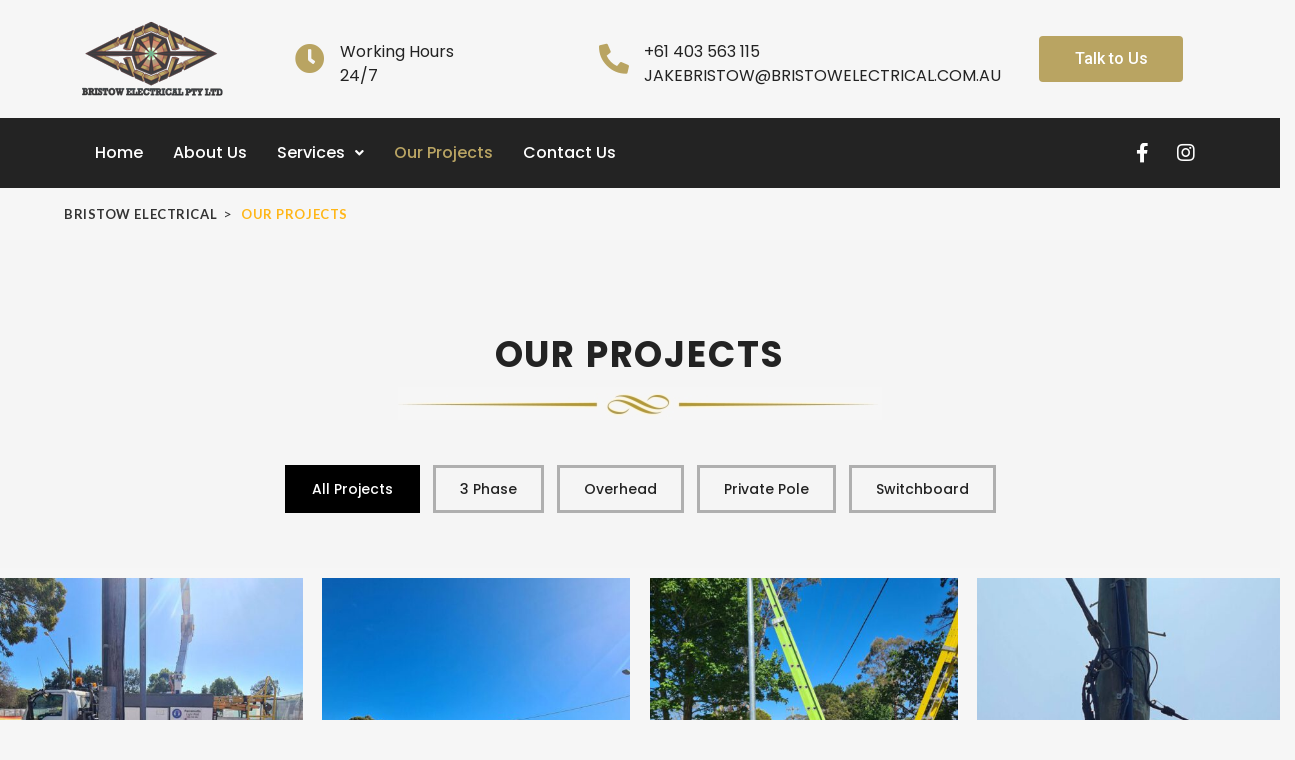

--- FILE ---
content_type: text/html; charset=UTF-8
request_url: https://bristowelectrical.com.au/our-projects/
body_size: 19278
content:

<!DOCTYPE html>
<html lang="en">
<head>
	<meta charset="UTF-8" />
	<meta name="viewport" content="width=device-width, initial-scale=1" />
	<link rel="profile" href="http://gmpg.org/xfn/11" />
	<link rel="pingback" href="https://bristowelectrical.com.au/xmlrpc.php" />
					<script>document.documentElement.className = document.documentElement.className + ' yes-js js_active js'</script>
				<title>Our Projects &#8211; Bristow Electrical</title>
<meta name='robots' content='max-image-preview:large' />
<link rel='dns-prefetch' href='//maps.googleapis.com' />
<link rel='dns-prefetch' href='//fonts.googleapis.com' />
<link rel="alternate" type="application/rss+xml" title="Bristow Electrical &raquo; Feed" href="https://bristowelectrical.com.au/feed/" />
<link rel="alternate" type="application/rss+xml" title="Bristow Electrical &raquo; Comments Feed" href="https://bristowelectrical.com.au/comments/feed/" />
<script type="text/javascript">
window._wpemojiSettings = {"baseUrl":"https:\/\/s.w.org\/images\/core\/emoji\/14.0.0\/72x72\/","ext":".png","svgUrl":"https:\/\/s.w.org\/images\/core\/emoji\/14.0.0\/svg\/","svgExt":".svg","source":{"concatemoji":"https:\/\/bristowelectrical.com.au\/wp-includes\/js\/wp-emoji-release.min.js?ver=6.2.8"}};
/*! This file is auto-generated */
!function(e,a,t){var n,r,o,i=a.createElement("canvas"),p=i.getContext&&i.getContext("2d");function s(e,t){p.clearRect(0,0,i.width,i.height),p.fillText(e,0,0);e=i.toDataURL();return p.clearRect(0,0,i.width,i.height),p.fillText(t,0,0),e===i.toDataURL()}function c(e){var t=a.createElement("script");t.src=e,t.defer=t.type="text/javascript",a.getElementsByTagName("head")[0].appendChild(t)}for(o=Array("flag","emoji"),t.supports={everything:!0,everythingExceptFlag:!0},r=0;r<o.length;r++)t.supports[o[r]]=function(e){if(p&&p.fillText)switch(p.textBaseline="top",p.font="600 32px Arial",e){case"flag":return s("\ud83c\udff3\ufe0f\u200d\u26a7\ufe0f","\ud83c\udff3\ufe0f\u200b\u26a7\ufe0f")?!1:!s("\ud83c\uddfa\ud83c\uddf3","\ud83c\uddfa\u200b\ud83c\uddf3")&&!s("\ud83c\udff4\udb40\udc67\udb40\udc62\udb40\udc65\udb40\udc6e\udb40\udc67\udb40\udc7f","\ud83c\udff4\u200b\udb40\udc67\u200b\udb40\udc62\u200b\udb40\udc65\u200b\udb40\udc6e\u200b\udb40\udc67\u200b\udb40\udc7f");case"emoji":return!s("\ud83e\udef1\ud83c\udffb\u200d\ud83e\udef2\ud83c\udfff","\ud83e\udef1\ud83c\udffb\u200b\ud83e\udef2\ud83c\udfff")}return!1}(o[r]),t.supports.everything=t.supports.everything&&t.supports[o[r]],"flag"!==o[r]&&(t.supports.everythingExceptFlag=t.supports.everythingExceptFlag&&t.supports[o[r]]);t.supports.everythingExceptFlag=t.supports.everythingExceptFlag&&!t.supports.flag,t.DOMReady=!1,t.readyCallback=function(){t.DOMReady=!0},t.supports.everything||(n=function(){t.readyCallback()},a.addEventListener?(a.addEventListener("DOMContentLoaded",n,!1),e.addEventListener("load",n,!1)):(e.attachEvent("onload",n),a.attachEvent("onreadystatechange",function(){"complete"===a.readyState&&t.readyCallback()})),(e=t.source||{}).concatemoji?c(e.concatemoji):e.wpemoji&&e.twemoji&&(c(e.twemoji),c(e.wpemoji)))}(window,document,window._wpemojiSettings);
</script>
<style type="text/css">
img.wp-smiley,
img.emoji {
	display: inline !important;
	border: none !important;
	box-shadow: none !important;
	height: 1em !important;
	width: 1em !important;
	margin: 0 0.07em !important;
	vertical-align: -0.1em !important;
	background: none !important;
	padding: 0 !important;
}
</style>
	<link rel='stylesheet' id='wp-block-library-css' href='https://bristowelectrical.com.au/wp-includes/css/dist/block-library/style.min.css?ver=6.2.8' type='text/css' media='all' />
<link rel='stylesheet' id='wc-blocks-vendors-style-css' href='https://bristowelectrical.com.au/wp-content/plugins/woocommerce/packages/woocommerce-blocks/build/wc-blocks-vendors-style.css?ver=10.0.6' type='text/css' media='all' />
<link rel='stylesheet' id='wc-blocks-style-css' href='https://bristowelectrical.com.au/wp-content/plugins/woocommerce/packages/woocommerce-blocks/build/wc-blocks-style.css?ver=10.0.6' type='text/css' media='all' />
<link rel='stylesheet' id='jquery-selectBox-css' href='https://bristowelectrical.com.au/wp-content/plugins/yith-woocommerce-wishlist/assets/css/jquery.selectBox.css?ver=1.2.0' type='text/css' media='all' />
<link rel='stylesheet' id='yith-wcwl-font-awesome-css' href='https://bristowelectrical.com.au/wp-content/plugins/yith-woocommerce-wishlist/assets/css/font-awesome.css?ver=4.7.0' type='text/css' media='all' />
<link rel='stylesheet' id='woocommerce_prettyPhoto_css-css' href='//bristowelectrical.com.au/wp-content/plugins/woocommerce/assets/css/prettyPhoto.css?ver=3.1.6' type='text/css' media='all' />
<link rel='stylesheet' id='yith-wcwl-main-css' href='https://bristowelectrical.com.au/wp-content/plugins/yith-woocommerce-wishlist/assets/css/style.css?ver=3.21.0' type='text/css' media='all' />
<style id='yith-wcwl-main-inline-css' type='text/css'>
.yith-wcwl-share li a{color: #FFFFFF;}.yith-wcwl-share li a:hover{color: #FFFFFF;}.yith-wcwl-share a.facebook{background: #39599E; background-color: #39599E;}.yith-wcwl-share a.facebook:hover{background: #39599E; background-color: #39599E;}.yith-wcwl-share a.twitter{background: #45AFE2; background-color: #45AFE2;}.yith-wcwl-share a.twitter:hover{background: #39599E; background-color: #39599E;}.yith-wcwl-share a.pinterest{background: #AB2E31; background-color: #AB2E31;}.yith-wcwl-share a.pinterest:hover{background: #39599E; background-color: #39599E;}.yith-wcwl-share a.email{background: #FBB102; background-color: #FBB102;}.yith-wcwl-share a.email:hover{background: #39599E; background-color: #39599E;}.yith-wcwl-share a.whatsapp{background: #00A901; background-color: #00A901;}.yith-wcwl-share a.whatsapp:hover{background: #39599E; background-color: #39599E;}
</style>
<link rel='stylesheet' id='classic-theme-styles-css' href='https://bristowelectrical.com.au/wp-includes/css/classic-themes.min.css?ver=6.2.8' type='text/css' media='all' />
<style id='global-styles-inline-css' type='text/css'>
body{--wp--preset--color--black: #000000;--wp--preset--color--cyan-bluish-gray: #abb8c3;--wp--preset--color--white: #ffffff;--wp--preset--color--pale-pink: #f78da7;--wp--preset--color--vivid-red: #cf2e2e;--wp--preset--color--luminous-vivid-orange: #ff6900;--wp--preset--color--luminous-vivid-amber: #fcb900;--wp--preset--color--light-green-cyan: #7bdcb5;--wp--preset--color--vivid-green-cyan: #00d084;--wp--preset--color--pale-cyan-blue: #8ed1fc;--wp--preset--color--vivid-cyan-blue: #0693e3;--wp--preset--color--vivid-purple: #9b51e0;--wp--preset--gradient--vivid-cyan-blue-to-vivid-purple: linear-gradient(135deg,rgba(6,147,227,1) 0%,rgb(155,81,224) 100%);--wp--preset--gradient--light-green-cyan-to-vivid-green-cyan: linear-gradient(135deg,rgb(122,220,180) 0%,rgb(0,208,130) 100%);--wp--preset--gradient--luminous-vivid-amber-to-luminous-vivid-orange: linear-gradient(135deg,rgba(252,185,0,1) 0%,rgba(255,105,0,1) 100%);--wp--preset--gradient--luminous-vivid-orange-to-vivid-red: linear-gradient(135deg,rgba(255,105,0,1) 0%,rgb(207,46,46) 100%);--wp--preset--gradient--very-light-gray-to-cyan-bluish-gray: linear-gradient(135deg,rgb(238,238,238) 0%,rgb(169,184,195) 100%);--wp--preset--gradient--cool-to-warm-spectrum: linear-gradient(135deg,rgb(74,234,220) 0%,rgb(151,120,209) 20%,rgb(207,42,186) 40%,rgb(238,44,130) 60%,rgb(251,105,98) 80%,rgb(254,248,76) 100%);--wp--preset--gradient--blush-light-purple: linear-gradient(135deg,rgb(255,206,236) 0%,rgb(152,150,240) 100%);--wp--preset--gradient--blush-bordeaux: linear-gradient(135deg,rgb(254,205,165) 0%,rgb(254,45,45) 50%,rgb(107,0,62) 100%);--wp--preset--gradient--luminous-dusk: linear-gradient(135deg,rgb(255,203,112) 0%,rgb(199,81,192) 50%,rgb(65,88,208) 100%);--wp--preset--gradient--pale-ocean: linear-gradient(135deg,rgb(255,245,203) 0%,rgb(182,227,212) 50%,rgb(51,167,181) 100%);--wp--preset--gradient--electric-grass: linear-gradient(135deg,rgb(202,248,128) 0%,rgb(113,206,126) 100%);--wp--preset--gradient--midnight: linear-gradient(135deg,rgb(2,3,129) 0%,rgb(40,116,252) 100%);--wp--preset--duotone--dark-grayscale: url('#wp-duotone-dark-grayscale');--wp--preset--duotone--grayscale: url('#wp-duotone-grayscale');--wp--preset--duotone--purple-yellow: url('#wp-duotone-purple-yellow');--wp--preset--duotone--blue-red: url('#wp-duotone-blue-red');--wp--preset--duotone--midnight: url('#wp-duotone-midnight');--wp--preset--duotone--magenta-yellow: url('#wp-duotone-magenta-yellow');--wp--preset--duotone--purple-green: url('#wp-duotone-purple-green');--wp--preset--duotone--blue-orange: url('#wp-duotone-blue-orange');--wp--preset--font-size--small: 13px;--wp--preset--font-size--medium: 20px;--wp--preset--font-size--large: 36px;--wp--preset--font-size--x-large: 42px;--wp--preset--spacing--20: 0.44rem;--wp--preset--spacing--30: 0.67rem;--wp--preset--spacing--40: 1rem;--wp--preset--spacing--50: 1.5rem;--wp--preset--spacing--60: 2.25rem;--wp--preset--spacing--70: 3.38rem;--wp--preset--spacing--80: 5.06rem;--wp--preset--shadow--natural: 6px 6px 9px rgba(0, 0, 0, 0.2);--wp--preset--shadow--deep: 12px 12px 50px rgba(0, 0, 0, 0.4);--wp--preset--shadow--sharp: 6px 6px 0px rgba(0, 0, 0, 0.2);--wp--preset--shadow--outlined: 6px 6px 0px -3px rgba(255, 255, 255, 1), 6px 6px rgba(0, 0, 0, 1);--wp--preset--shadow--crisp: 6px 6px 0px rgba(0, 0, 0, 1);}:where(.is-layout-flex){gap: 0.5em;}body .is-layout-flow > .alignleft{float: left;margin-inline-start: 0;margin-inline-end: 2em;}body .is-layout-flow > .alignright{float: right;margin-inline-start: 2em;margin-inline-end: 0;}body .is-layout-flow > .aligncenter{margin-left: auto !important;margin-right: auto !important;}body .is-layout-constrained > .alignleft{float: left;margin-inline-start: 0;margin-inline-end: 2em;}body .is-layout-constrained > .alignright{float: right;margin-inline-start: 2em;margin-inline-end: 0;}body .is-layout-constrained > .aligncenter{margin-left: auto !important;margin-right: auto !important;}body .is-layout-constrained > :where(:not(.alignleft):not(.alignright):not(.alignfull)){max-width: var(--wp--style--global--content-size);margin-left: auto !important;margin-right: auto !important;}body .is-layout-constrained > .alignwide{max-width: var(--wp--style--global--wide-size);}body .is-layout-flex{display: flex;}body .is-layout-flex{flex-wrap: wrap;align-items: center;}body .is-layout-flex > *{margin: 0;}:where(.wp-block-columns.is-layout-flex){gap: 2em;}.has-black-color{color: var(--wp--preset--color--black) !important;}.has-cyan-bluish-gray-color{color: var(--wp--preset--color--cyan-bluish-gray) !important;}.has-white-color{color: var(--wp--preset--color--white) !important;}.has-pale-pink-color{color: var(--wp--preset--color--pale-pink) !important;}.has-vivid-red-color{color: var(--wp--preset--color--vivid-red) !important;}.has-luminous-vivid-orange-color{color: var(--wp--preset--color--luminous-vivid-orange) !important;}.has-luminous-vivid-amber-color{color: var(--wp--preset--color--luminous-vivid-amber) !important;}.has-light-green-cyan-color{color: var(--wp--preset--color--light-green-cyan) !important;}.has-vivid-green-cyan-color{color: var(--wp--preset--color--vivid-green-cyan) !important;}.has-pale-cyan-blue-color{color: var(--wp--preset--color--pale-cyan-blue) !important;}.has-vivid-cyan-blue-color{color: var(--wp--preset--color--vivid-cyan-blue) !important;}.has-vivid-purple-color{color: var(--wp--preset--color--vivid-purple) !important;}.has-black-background-color{background-color: var(--wp--preset--color--black) !important;}.has-cyan-bluish-gray-background-color{background-color: var(--wp--preset--color--cyan-bluish-gray) !important;}.has-white-background-color{background-color: var(--wp--preset--color--white) !important;}.has-pale-pink-background-color{background-color: var(--wp--preset--color--pale-pink) !important;}.has-vivid-red-background-color{background-color: var(--wp--preset--color--vivid-red) !important;}.has-luminous-vivid-orange-background-color{background-color: var(--wp--preset--color--luminous-vivid-orange) !important;}.has-luminous-vivid-amber-background-color{background-color: var(--wp--preset--color--luminous-vivid-amber) !important;}.has-light-green-cyan-background-color{background-color: var(--wp--preset--color--light-green-cyan) !important;}.has-vivid-green-cyan-background-color{background-color: var(--wp--preset--color--vivid-green-cyan) !important;}.has-pale-cyan-blue-background-color{background-color: var(--wp--preset--color--pale-cyan-blue) !important;}.has-vivid-cyan-blue-background-color{background-color: var(--wp--preset--color--vivid-cyan-blue) !important;}.has-vivid-purple-background-color{background-color: var(--wp--preset--color--vivid-purple) !important;}.has-black-border-color{border-color: var(--wp--preset--color--black) !important;}.has-cyan-bluish-gray-border-color{border-color: var(--wp--preset--color--cyan-bluish-gray) !important;}.has-white-border-color{border-color: var(--wp--preset--color--white) !important;}.has-pale-pink-border-color{border-color: var(--wp--preset--color--pale-pink) !important;}.has-vivid-red-border-color{border-color: var(--wp--preset--color--vivid-red) !important;}.has-luminous-vivid-orange-border-color{border-color: var(--wp--preset--color--luminous-vivid-orange) !important;}.has-luminous-vivid-amber-border-color{border-color: var(--wp--preset--color--luminous-vivid-amber) !important;}.has-light-green-cyan-border-color{border-color: var(--wp--preset--color--light-green-cyan) !important;}.has-vivid-green-cyan-border-color{border-color: var(--wp--preset--color--vivid-green-cyan) !important;}.has-pale-cyan-blue-border-color{border-color: var(--wp--preset--color--pale-cyan-blue) !important;}.has-vivid-cyan-blue-border-color{border-color: var(--wp--preset--color--vivid-cyan-blue) !important;}.has-vivid-purple-border-color{border-color: var(--wp--preset--color--vivid-purple) !important;}.has-vivid-cyan-blue-to-vivid-purple-gradient-background{background: var(--wp--preset--gradient--vivid-cyan-blue-to-vivid-purple) !important;}.has-light-green-cyan-to-vivid-green-cyan-gradient-background{background: var(--wp--preset--gradient--light-green-cyan-to-vivid-green-cyan) !important;}.has-luminous-vivid-amber-to-luminous-vivid-orange-gradient-background{background: var(--wp--preset--gradient--luminous-vivid-amber-to-luminous-vivid-orange) !important;}.has-luminous-vivid-orange-to-vivid-red-gradient-background{background: var(--wp--preset--gradient--luminous-vivid-orange-to-vivid-red) !important;}.has-very-light-gray-to-cyan-bluish-gray-gradient-background{background: var(--wp--preset--gradient--very-light-gray-to-cyan-bluish-gray) !important;}.has-cool-to-warm-spectrum-gradient-background{background: var(--wp--preset--gradient--cool-to-warm-spectrum) !important;}.has-blush-light-purple-gradient-background{background: var(--wp--preset--gradient--blush-light-purple) !important;}.has-blush-bordeaux-gradient-background{background: var(--wp--preset--gradient--blush-bordeaux) !important;}.has-luminous-dusk-gradient-background{background: var(--wp--preset--gradient--luminous-dusk) !important;}.has-pale-ocean-gradient-background{background: var(--wp--preset--gradient--pale-ocean) !important;}.has-electric-grass-gradient-background{background: var(--wp--preset--gradient--electric-grass) !important;}.has-midnight-gradient-background{background: var(--wp--preset--gradient--midnight) !important;}.has-small-font-size{font-size: var(--wp--preset--font-size--small) !important;}.has-medium-font-size{font-size: var(--wp--preset--font-size--medium) !important;}.has-large-font-size{font-size: var(--wp--preset--font-size--large) !important;}.has-x-large-font-size{font-size: var(--wp--preset--font-size--x-large) !important;}
.wp-block-navigation a:where(:not(.wp-element-button)){color: inherit;}
:where(.wp-block-columns.is-layout-flex){gap: 2em;}
.wp-block-pullquote{font-size: 1.5em;line-height: 1.6;}
</style>
<link rel='stylesheet' id='redux-extendify-styles-css' href='https://bristowelectrical.com.au/wp-content/plugins/redux-framework/redux-core/assets/css/extendify-utilities.css?ver=4.4.1' type='text/css' media='all' />
<link rel='stylesheet' id='contact-form-7-css' href='https://bristowelectrical.com.au/wp-content/plugins/contact-form-7/includes/css/styles.css?ver=5.7.7' type='text/css' media='all' />
<link rel='stylesheet' id='google_business_reviews_rating_wp_css-css' href='https://bristowelectrical.com.au/wp-content/plugins/g-business-reviews-rating/wp/css/css.css?ver=6.2.8' type='text/css' media='all' />
<link rel='stylesheet' id='maxelectric-toolkit-css' href='https://bristowelectrical.com.au/wp-content/plugins/maxelectric-toolkit/lib/css/plugin.css?ver=1.0' type='text/css' media='all' />
<link rel='stylesheet' id='rs-plugin-settings-css' href='https://bristowelectrical.com.au/wp-content/plugins/revslider/public/assets/css/rs6.css?ver=6.3.5' type='text/css' media='all' />
<style id='rs-plugin-settings-inline-css' type='text/css'>
#rs-demo-id {}
</style>
<link rel='stylesheet' id='woocommerce-layout-css' href='https://bristowelectrical.com.au/wp-content/plugins/woocommerce/assets/css/woocommerce-layout.css?ver=7.7.2' type='text/css' media='all' />
<link rel='stylesheet' id='woocommerce-smallscreen-css' href='https://bristowelectrical.com.au/wp-content/plugins/woocommerce/assets/css/woocommerce-smallscreen.css?ver=7.7.2' type='text/css' media='only screen and (max-width: 768px)' />
<link rel='stylesheet' id='woocommerce-general-css' href='https://bristowelectrical.com.au/wp-content/plugins/woocommerce/assets/css/woocommerce.css?ver=7.7.2' type='text/css' media='all' />
<style id='woocommerce-inline-inline-css' type='text/css'>
.woocommerce form .form-row .required { visibility: visible; }
</style>
<link rel='stylesheet' id='hfe-style-css' href='https://bristowelectrical.com.au/wp-content/plugins/header-footer-elementor/assets/css/header-footer-elementor.css?ver=1.6.14' type='text/css' media='all' />
<link rel='stylesheet' id='elementor-icons-css' href='https://bristowelectrical.com.au/wp-content/plugins/elementor/assets/lib/eicons/css/elementor-icons.min.css?ver=5.20.0' type='text/css' media='all' />
<link rel='stylesheet' id='elementor-frontend-css' href='https://bristowelectrical.com.au/wp-content/plugins/elementor/assets/css/frontend-lite.min.css?ver=3.13.4' type='text/css' media='all' />
<link rel='stylesheet' id='swiper-css' href='https://bristowelectrical.com.au/wp-content/plugins/elementor/assets/lib/swiper/v8/css/swiper.min.css?ver=8.4.5' type='text/css' media='all' />
<link rel='stylesheet' id='elementor-post-1231-css' href='https://bristowelectrical.com.au/wp-content/uploads/elementor/css/post-1231.css?ver=1686311531' type='text/css' media='all' />
<link rel='stylesheet' id='she-header-style-css' href='https://bristowelectrical.com.au/wp-content/plugins/sticky-header-effects-for-elementor/assets/css/she-header-style.css?ver=1.6.5' type='text/css' media='all' />
<link rel='stylesheet' id='elementor-global-css' href='https://bristowelectrical.com.au/wp-content/uploads/elementor/css/global.css?ver=1686311531' type='text/css' media='all' />
<link rel='stylesheet' id='elementor-post-1232-css' href='https://bristowelectrical.com.au/wp-content/uploads/elementor/css/post-1232.css?ver=1687852156' type='text/css' media='all' />
<link rel='stylesheet' id='hfe-widgets-style-css' href='https://bristowelectrical.com.au/wp-content/plugins/header-footer-elementor/inc/widgets-css/frontend.css?ver=1.6.14' type='text/css' media='all' />
<link rel='stylesheet' id='elementor-post-1432-css' href='https://bristowelectrical.com.au/wp-content/uploads/elementor/css/post-1432.css?ver=1687852184' type='text/css' media='all' />
<link rel='stylesheet' id='maxelectric-fonts-css' href='https://fonts.googleapis.com/css?family=Poppins%3A300%2C400%2C500%2C600%2C700%26amp%3Bsubset%3Ddevanagari%2Clatin-ext%7CMontserrat%3A400%2C700%7CLato%3A100%2C100i%2C300%2C300i%2C400%2C400i%2C700%2C700i%2C900%2C900i%26amp%3Bsubset%3Dlatin-ext&#038;subset=latin%2Clatin-ext&#038;ver=6.2.8' type='text/css' media='all' />
<link rel='stylesheet' id='dashicons-css' href='https://bristowelectrical.com.au/wp-includes/css/dashicons.min.css?ver=6.2.8' type='text/css' media='all' />
<style id='dashicons-inline-css' type='text/css'>
[data-font="Dashicons"]:before {font-family: 'Dashicons' !important;content: attr(data-icon) !important;speak: none !important;font-weight: normal !important;font-variant: normal !important;text-transform: none !important;line-height: 1 !important;font-style: normal !important;-webkit-font-smoothing: antialiased !important;-moz-osx-font-smoothing: grayscale !important;}
</style>
<link rel='stylesheet' id='maxelectric-lib-css' href='https://bristowelectrical.com.au/wp-content/themes/maxelectric/assets/css/lib.css?ver=6.2.8' type='text/css' media='all' />
<link rel='stylesheet' id='maxelectric-plugins-css' href='https://bristowelectrical.com.au/wp-content/themes/maxelectric/assets/css/plugins.css?ver=6.2.8' type='text/css' media='all' />
<link rel='stylesheet' id='maxelectric-elements-css' href='https://bristowelectrical.com.au/wp-content/themes/maxelectric/assets/css/elements.css?ver=6.2.8' type='text/css' media='all' />
<link rel='stylesheet' id='maxelectric-wordpress-css' href='https://bristowelectrical.com.au/wp-content/themes/maxelectric/assets/css/wordpress.css?ver=6.2.8' type='text/css' media='all' />
<link rel='stylesheet' id='maxelectric-woocommerce-css' href='https://bristowelectrical.com.au/wp-content/themes/maxelectric/assets/css/woocommerce.css?ver=6.2.8' type='text/css' media='all' />
<link rel='stylesheet' id='maxelectric-stylesheet-css' href='https://bristowelectrical.com.au/wp-content/themes/maxelectric/style.css?ver=6.2.8' type='text/css' media='all' />
<style id='maxelectric-stylesheet-inline-css' type='text/css'>

			@media (min-width: 992px) {
				body .redux-main .redux-action_bar .button {
    color: #2d2929;
}
.header_s1 .ownavigation.navbar-fixed-top .navbar-brand > img {
    max-width: 100px;
}
.ownavigation .navbar-nav > .active > a, .ownavigation .navbar-nav > .active > a:focus, .ownavigation .navbar-nav > .active > a:hover, .ownavigation .navbar-nav li:hover > a, .ownavigation .navbar-nav li a:hover {
    background-color: transparent;
    color: #8bc53f;
}
.callback-form .form-bg .wpcf7-form .wpcf7-form-control.wpcf7-submit, .call-out .call-out-content a{
    background-color: #8bc53f;
    border: 1px solid #8bc53f;
}
.callback-form .form-bg .wpcf7-form .wpcf7-form-control.wpcf7-submit:hover, .call-out .call-out-content a:hover {
    background-color: #fff;
    color: #8bc53f;
}			
.about-section .about-box i {
    color: #B9A463;
}
.services-section .srv-box i, .contact-us .contact-heading h5::after, .footer-main h3.widget-title::after, .widget-title::before {
background-color: #B9A463;
}	
.counter-section::before{
    background-color: #232323;
}
.header_s1 .navbar-brand {
    padding-top: 12px;
}	
.wpcf7-form .wpcf7-form-control {
    height: 20px;
    letter-spacing: 0px;
    padding: 10px;
    border: 1px solid #ddd;
    position: relative;
    font-size: 14px;
    min-height: 39px;
}
.wpcf7-form .wpcf7-form-control.wpcf7-textarea{
    padding: 15px !important;
    height: 50px !important;
}
.page-id-115 .callback-form .form-bg h5{
    margin-top: -20px !important;
}
.testimonial-section .testi-box{
    padding-left: 25px;
}
.gallery-section .portfolio-categories li a.active, .gallery-section .portfolio-categories li a:hover, .gallery-section .portfolio-categories li a:focus{
background-color: #000;
    border-color: #000;
}
.testimonial-section .owl-theme .owl-dots .owl-dot span, .testimonial-section .owl-theme .owl-dots .owl-dot.active span::after{
    background-color: #000;
}
.testimonial-section .owl-theme .owl-dots .owl-dot.active span {
    background-color: #fff;
border-color: #000;
}
.testimonial-section .owl-theme .owl-dots .owl-dot.active span, .testimonial-section .owl-theme .owl-dots .owl-dot:hover span{
  border-color: #000;  
}
.testimonial-section .owl-theme .owl-dots .owl-dot.active span::after, .testimonial-section .owl-theme .owl-dots .owl-dot:hover span::after{
  background-color: #000;  
}
.testimonial-section .testi-box h5 sup {
    color: #000;
}
.copyright-section a {
    color: #fff;
}
.copyright-section a:hover {
    font-weight: bold;
}
body{
    background-color: #F6F6F6;
}
.vc_btn3.vc_btn3-color-success.vc_btn3-style-modern {
    border-color: #000 !important;
    background-color: #000 !important;
}
.services-section .srv-box{
    min-height: 220px;
}
.vc_btn3.vc_btn3-size-md{
    font-family: 'Lato', sans-serif;
    font-weight: 700;
    font-size: 13px;
    letter-spacing: 0.52px;
    padding: 8px 18px !important;
    text-transform: uppercase;
}
.wpcf7-form .wpcf7-form-control.wpcf7-submit{
    line-height: 16px !important;
    background-color: #8bc53f !important;
    border-color: #8bc53f !important;
}
.wpcf7-form .wpcf7-form-control.wpcf7-submit:hover{
    background-color: #fff !important;
    color: #8bc53f !important;
}
.contact-us .table-bordered tr th{
    color: #8bc53f !important;
}	
.contact-us > .container > .row > div:first-child {
    display: none;
}
.services-section{
    padding-top: 25px;
}
.custom-social-icon{
    text-align: center;
}
.gallery-section .portfolio-list li {
    padding: 10px !important;
}
			}
			@media (max-width: 991px) {
				body .redux-main .redux-action_bar .button {
    color: #2d2929;
}
.header_s1 .ownavigation.navbar-fixed-top .navbar-brand > img {
    max-width: 100px;
}
.ownavigation .navbar-nav > .active > a, .ownavigation .navbar-nav > .active > a:focus, .ownavigation .navbar-nav > .active > a:hover, .ownavigation .navbar-nav li:hover > a, .ownavigation .navbar-nav li a:hover {
    background-color: transparent;
    color: #8bc53f;
}
.callback-form .form-bg .wpcf7-form .wpcf7-form-control.wpcf7-submit, .call-out .call-out-content a{
    background-color: #8bc53f;
    border: 1px solid #8bc53f;
}
.callback-form .form-bg .wpcf7-form .wpcf7-form-control.wpcf7-submit:hover, .call-out .call-out-content a:hover {
    background-color: #fff;
    color: #8bc53f;
}			
.about-section .about-box i {
    color: #B9A463;
}
.services-section .srv-box i, .contact-us .contact-heading h5::after, .footer-main h3.widget-title::after, .widget-title::before {
background-color: #B9A463;
}	
.counter-section::before{
    background-color: #232323;
}
.header_s1 .navbar-brand {
    padding-top: 12px;
}	
.wpcf7-form .wpcf7-form-control {
    height: 20px;
    letter-spacing: 0px;
    padding: 10px;
    border: 1px solid #ddd;
    position: relative;
    font-size: 14px;
    min-height: 39px;
}
.wpcf7-form .wpcf7-form-control.wpcf7-textarea{
    padding: 15px !important;
    height: 50px !important;
}
.page-id-115 .callback-form .form-bg h5{
    margin-top: -20px !important;
}
.testimonial-section .testi-box{
    padding-left: 25px;
}
.gallery-section .portfolio-categories li a.active, .gallery-section .portfolio-categories li a:hover, .gallery-section .portfolio-categories li a:focus{
background-color: #000;
    border-color: #000;
}
.testimonial-section .owl-theme .owl-dots .owl-dot span, .testimonial-section .owl-theme .owl-dots .owl-dot.active span::after{
    background-color: #000;
}
.testimonial-section .owl-theme .owl-dots .owl-dot.active span {
    background-color: #fff;
border-color: #000;
}
.testimonial-section .owl-theme .owl-dots .owl-dot.active span, .testimonial-section .owl-theme .owl-dots .owl-dot:hover span{
  border-color: #000;  
}
.testimonial-section .owl-theme .owl-dots .owl-dot.active span::after, .testimonial-section .owl-theme .owl-dots .owl-dot:hover span::after{
  background-color: #000;  
}
.testimonial-section .testi-box h5 sup {
    color: #000;
}
.copyright-section a {
    color: #fff;
}
.copyright-section a:hover {
    font-weight: bold;
}
body{
    background-color: #F6F6F6;
}
.vc_btn3.vc_btn3-color-success.vc_btn3-style-modern {
    border-color: #000 !important;
    background-color: #000 !important;
}
.services-section .srv-box{
    min-height: 220px;
}
.vc_btn3.vc_btn3-size-md{
    font-family: 'Lato', sans-serif;
    font-weight: 700;
    font-size: 13px;
    letter-spacing: 0.52px;
    padding: 8px 18px !important;
    text-transform: uppercase;
}
.wpcf7-form .wpcf7-form-control.wpcf7-submit{
    line-height: 16px !important;
    background-color: #8bc53f !important;
    border-color: #8bc53f !important;
}
.wpcf7-form .wpcf7-form-control.wpcf7-submit:hover{
    background-color: #fff !important;
    color: #8bc53f !important;
}
.contact-us .table-bordered tr th{
    color: #8bc53f !important;
}	
.contact-us > .container > .row > div:first-child {
    display: none;
}
.services-section{
    padding-top: 25px;
}
.ownavigation .navbar-toggle {
    background-color: #000;
}
#slideit, #closeit {
    color: #000;
}
.breadcrumb span {
    color: #8bc53f !important;
}
.custom-social-icon{
    text-align: center;
}
.gallery-section .portfolio-list li {
    padding: 10px !important;
}
			}
			@media (max-width: 767px) {
				body .redux-main .redux-action_bar .button {
    color: #2d2929;
}
.header_s1 .ownavigation.navbar-fixed-top .navbar-brand > img {
    max-width: 100px;
}
.ownavigation .navbar-nav > .active > a, .ownavigation .navbar-nav > .active > a:focus, .ownavigation .navbar-nav > .active > a:hover, .ownavigation .navbar-nav li:hover > a, .ownavigation .navbar-nav li a:hover {
    background-color: transparent;
    color: #8bc53f;
}
.callback-form .form-bg .wpcf7-form .wpcf7-form-control.wpcf7-submit, .call-out .call-out-content a{
    background-color: #8bc53f;
    border: 1px solid #8bc53f;
}
.callback-form .form-bg .wpcf7-form .wpcf7-form-control.wpcf7-submit:hover, .call-out .call-out-content a:hover {
    background-color: #fff;
    color: #8bc53f;
}			
.about-section .about-box i {
    color: #B9A463;
}
.services-section .srv-box i, .contact-us .contact-heading h5::after, .footer-main h3.widget-title::after, .widget-title::before {
background-color: #B9A463;
}	
.counter-section::before{
    background-color: #232323;
}
.header_s1 .navbar-brand {
    padding-top: 12px;
}	
.wpcf7-form .wpcf7-form-control {
    height: 20px;
    letter-spacing: 0px;
    padding: 10px;
    border: 1px solid #ddd;
    position: relative;
    font-size: 14px;
    min-height: 39px;
}
.wpcf7-form .wpcf7-form-control.wpcf7-textarea{
    padding: 15px !important;
    height: 50px !important;
}
.page-id-115 .callback-form .form-bg h5{
    margin-top: -20px !important;
}
.testimonial-section .testi-box{
    padding-left: 25px;
}
.gallery-section .portfolio-categories li a.active, .gallery-section .portfolio-categories li a:hover, .gallery-section .portfolio-categories li a:focus{
background-color: #000;
    border-color: #000;
}
.testimonial-section .owl-theme .owl-dots .owl-dot span, .testimonial-section .owl-theme .owl-dots .owl-dot.active span::after{
    background-color: #000;
}
.testimonial-section .owl-theme .owl-dots .owl-dot.active span {
    background-color: #fff;
border-color: #000;
}
.testimonial-section .owl-theme .owl-dots .owl-dot.active span, .testimonial-section .owl-theme .owl-dots .owl-dot:hover span{
  border-color: #000;  
}
.testimonial-section .owl-theme .owl-dots .owl-dot.active span::after, .testimonial-section .owl-theme .owl-dots .owl-dot:hover span::after{
  background-color: #000;  
}
.testimonial-section .testi-box h5 sup {
    color: #000;
}
.copyright-section a {
    color: #fff;
}
.copyright-section a:hover {
    font-weight: bold;
}
body{
    background-color: #F6F6F6;
}
.vc_btn3.vc_btn3-color-success.vc_btn3-style-modern {
    border-color: #000 !important;
    background-color: #000 !important;
}
.services-section .srv-box{
    min-height: 220px;
}
.vc_btn3.vc_btn3-size-md{
    font-family: 'Lato', sans-serif;
    font-weight: 700;
    font-size: 13px;
    letter-spacing: 0.52px;
    padding: 8px 18px !important;
    text-transform: uppercase;
}
.wpcf7-form .wpcf7-form-control.wpcf7-submit{
    line-height: 16px !important;
    background-color: #8bc53f !important;
    border-color: #8bc53f !important;
}
.wpcf7-form .wpcf7-form-control.wpcf7-submit:hover{
    background-color: #fff !important;
    color: #8bc53f !important;
}
.contact-us .table-bordered tr th{
    color: #8bc53f !important;
}	
.contact-us > .container > .row > div:first-child {
    display: none;
}
.services-section{
    padding-top: 25px;
}
.ownavigation .navbar-toggle {
    background-color: #000;
}
#slideit, #closeit {
    color: #000;
}
.breadcrumb span {
    color: #8bc53f !important;
}
.custom-social-icon{
    text-align: center;
}
			}			
		
</style>
<link rel='stylesheet' id='js_composer_front-css' href='https://bristowelectrical.com.au/wp-content/plugins/js_composer/assets/css/js_composer.min.css?ver=6.5.0' type='text/css' media='all' />
<link rel='stylesheet' id='child-style-css' href='https://bristowelectrical.com.au/wp-content/themes/maxelectric-child/style.css?ver=6.2.8' type='text/css' media='all' />
<link rel='stylesheet' id='google-fonts-1-css' href='https://fonts.googleapis.com/css?family=Roboto%3A100%2C100italic%2C200%2C200italic%2C300%2C300italic%2C400%2C400italic%2C500%2C500italic%2C600%2C600italic%2C700%2C700italic%2C800%2C800italic%2C900%2C900italic%7CRoboto+Slab%3A100%2C100italic%2C200%2C200italic%2C300%2C300italic%2C400%2C400italic%2C500%2C500italic%2C600%2C600italic%2C700%2C700italic%2C800%2C800italic%2C900%2C900italic%7CPoppins%3A100%2C100italic%2C200%2C200italic%2C300%2C300italic%2C400%2C400italic%2C500%2C500italic%2C600%2C600italic%2C700%2C700italic%2C800%2C800italic%2C900%2C900italic%7CLato%3A100%2C100italic%2C200%2C200italic%2C300%2C300italic%2C400%2C400italic%2C500%2C500italic%2C600%2C600italic%2C700%2C700italic%2C800%2C800italic%2C900%2C900italic&#038;display=swap&#038;ver=6.2.8' type='text/css' media='all' />
<link rel='stylesheet' id='elementor-icons-shared-0-css' href='https://bristowelectrical.com.au/wp-content/plugins/elementor/assets/lib/font-awesome/css/fontawesome.min.css?ver=5.15.3' type='text/css' media='all' />
<link rel='stylesheet' id='elementor-icons-fa-solid-css' href='https://bristowelectrical.com.au/wp-content/plugins/elementor/assets/lib/font-awesome/css/solid.min.css?ver=5.15.3' type='text/css' media='all' />
<link rel='stylesheet' id='elementor-icons-fa-regular-css' href='https://bristowelectrical.com.au/wp-content/plugins/elementor/assets/lib/font-awesome/css/regular.min.css?ver=5.15.3' type='text/css' media='all' />
<link rel='stylesheet' id='elementor-icons-fa-brands-css' href='https://bristowelectrical.com.au/wp-content/plugins/elementor/assets/lib/font-awesome/css/brands.min.css?ver=5.15.3' type='text/css' media='all' />
<link rel="preconnect" href="https://fonts.gstatic.com/" crossorigin><script type='text/javascript' src='https://bristowelectrical.com.au/wp-includes/js/jquery/jquery.min.js?ver=3.6.4' id='jquery-core-js'></script>
<script type='text/javascript' src='https://bristowelectrical.com.au/wp-includes/js/jquery/jquery-migrate.min.js?ver=3.4.0' id='jquery-migrate-js'></script>
<script type='text/javascript' src='https://bristowelectrical.com.au/wp-content/plugins/g-business-reviews-rating/wp/js/js.js?ver=6.2.8' id='google_business_reviews_rating_wp_js-js'></script>
<script type='text/javascript' src='https://bristowelectrical.com.au/wp-content/plugins/maxelectric-toolkit/lib/js/plugin.js?ver=1.0' id='maxelectric-toolkit-js'></script>
<script type='text/javascript' src='https://bristowelectrical.com.au/wp-content/plugins/revslider/public/assets/js/rbtools.min.js?ver=6.3.5' id='tp-tools-js'></script>
<script type='text/javascript' src='https://bristowelectrical.com.au/wp-content/plugins/revslider/public/assets/js/rs6.min.js?ver=6.3.5' id='revmin-js'></script>
<script type='text/javascript' src='https://bristowelectrical.com.au/wp-content/plugins/woocommerce/assets/js/jquery-blockui/jquery.blockUI.min.js?ver=2.7.0-wc.7.7.2' id='jquery-blockui-js'></script>
<script type='text/javascript' id='wc-add-to-cart-js-extra'>
/* <![CDATA[ */
var wc_add_to_cart_params = {"ajax_url":"\/wp-admin\/admin-ajax.php","wc_ajax_url":"\/?wc-ajax=%%endpoint%%","i18n_view_cart":"View cart","cart_url":"https:\/\/bristowelectrical.com.au\/cart\/","is_cart":"","cart_redirect_after_add":"no"};
/* ]]> */
</script>
<script type='text/javascript' src='https://bristowelectrical.com.au/wp-content/plugins/woocommerce/assets/js/frontend/add-to-cart.min.js?ver=7.7.2' id='wc-add-to-cart-js'></script>
<script type='text/javascript' src='https://bristowelectrical.com.au/wp-content/plugins/js_composer/assets/js/vendors/woocommerce-add-to-cart.js?ver=6.5.0' id='vc_woocommerce-add-to-cart-js-js'></script>
<!--[if lt IE 9]>
<script type='text/javascript' src='https://bristowelectrical.com.au/wp-content/themes/maxelectric/assets/js/html5/respond.min.js?ver=3.7.3' id='maxelectric-respond.min-js'></script>
<![endif]-->
<script type='text/javascript' src='https://bristowelectrical.com.au/wp-content/plugins/sticky-header-effects-for-elementor/assets/js/she-header.js?ver=1.6.5' id='she-header-js'></script>
<link rel="https://api.w.org/" href="https://bristowelectrical.com.au/wp-json/" /><link rel="alternate" type="application/json" href="https://bristowelectrical.com.au/wp-json/wp/v2/pages/533" /><link rel="EditURI" type="application/rsd+xml" title="RSD" href="https://bristowelectrical.com.au/xmlrpc.php?rsd" />
<link rel="wlwmanifest" type="application/wlwmanifest+xml" href="https://bristowelectrical.com.au/wp-includes/wlwmanifest.xml" />
<meta name="generator" content="WordPress 6.2.8" />
<meta name="generator" content="WooCommerce 7.7.2" />
<link rel="canonical" href="https://bristowelectrical.com.au/our-projects/" />
<link rel='shortlink' href='https://bristowelectrical.com.au/?p=533' />
<link rel="alternate" type="application/json+oembed" href="https://bristowelectrical.com.au/wp-json/oembed/1.0/embed?url=https%3A%2F%2Fbristowelectrical.com.au%2Four-projects%2F" />
<link rel="alternate" type="text/xml+oembed" href="https://bristowelectrical.com.au/wp-json/oembed/1.0/embed?url=https%3A%2F%2Fbristowelectrical.com.au%2Four-projects%2F&#038;format=xml" />
<meta name="generator" content="Redux 4.4.1" />		<script>
			document.documentElement.className = document.documentElement.className.replace( 'no-js', 'js' );
		</script>
				<style>
			.no-js img.lazyload { display: none; }
			figure.wp-block-image img.lazyloading { min-width: 150px; }
							.lazyload, .lazyloading { opacity: 0; }
				.lazyloaded {
					opacity: 1;
					transition: opacity 400ms;
					transition-delay: 0ms;
				}
					</style>
			<noscript><style>.woocommerce-product-gallery{ opacity: 1 !important; }</style></noscript>
	<meta name="generator" content="Elementor 3.13.4; features: e_dom_optimization, e_optimized_assets_loading, e_optimized_css_loading, a11y_improvements, additional_custom_breakpoints; settings: css_print_method-external, google_font-enabled, font_display-swap">
<style type="text/css">.recentcomments a{display:inline !important;padding:0 !important;margin:0 !important;}</style><meta name="generator" content="Powered by WPBakery Page Builder - drag and drop page builder for WordPress."/>
<meta name="generator" content="Powered by Slider Revolution 6.3.5 - responsive, Mobile-Friendly Slider Plugin for WordPress with comfortable drag and drop interface." />
<link rel="icon" href="https://bristowelectrical.com.au/wp-content/uploads/2021/05/cropped-jake-logo-only-transparent-1-32x32.png" sizes="32x32" />
<link rel="icon" href="https://bristowelectrical.com.au/wp-content/uploads/2021/05/cropped-jake-logo-only-transparent-1-192x192.png" sizes="192x192" />
<link rel="apple-touch-icon" href="https://bristowelectrical.com.au/wp-content/uploads/2021/05/cropped-jake-logo-only-transparent-1-180x180.png" />
<meta name="msapplication-TileImage" content="https://bristowelectrical.com.au/wp-content/uploads/2021/05/cropped-jake-logo-only-transparent-1-270x270.png" />
<script type="text/javascript">function setREVStartSize(e){
			//window.requestAnimationFrame(function() {				 
				window.RSIW = window.RSIW===undefined ? window.innerWidth : window.RSIW;	
				window.RSIH = window.RSIH===undefined ? window.innerHeight : window.RSIH;	
				try {								
					var pw = document.getElementById(e.c).parentNode.offsetWidth,
						newh;
					pw = pw===0 || isNaN(pw) ? window.RSIW : pw;
					e.tabw = e.tabw===undefined ? 0 : parseInt(e.tabw);
					e.thumbw = e.thumbw===undefined ? 0 : parseInt(e.thumbw);
					e.tabh = e.tabh===undefined ? 0 : parseInt(e.tabh);
					e.thumbh = e.thumbh===undefined ? 0 : parseInt(e.thumbh);
					e.tabhide = e.tabhide===undefined ? 0 : parseInt(e.tabhide);
					e.thumbhide = e.thumbhide===undefined ? 0 : parseInt(e.thumbhide);
					e.mh = e.mh===undefined || e.mh=="" || e.mh==="auto" ? 0 : parseInt(e.mh,0);		
					if(e.layout==="fullscreen" || e.l==="fullscreen") 						
						newh = Math.max(e.mh,window.RSIH);					
					else{					
						e.gw = Array.isArray(e.gw) ? e.gw : [e.gw];
						for (var i in e.rl) if (e.gw[i]===undefined || e.gw[i]===0) e.gw[i] = e.gw[i-1];					
						e.gh = e.el===undefined || e.el==="" || (Array.isArray(e.el) && e.el.length==0)? e.gh : e.el;
						e.gh = Array.isArray(e.gh) ? e.gh : [e.gh];
						for (var i in e.rl) if (e.gh[i]===undefined || e.gh[i]===0) e.gh[i] = e.gh[i-1];
											
						var nl = new Array(e.rl.length),
							ix = 0,						
							sl;					
						e.tabw = e.tabhide>=pw ? 0 : e.tabw;
						e.thumbw = e.thumbhide>=pw ? 0 : e.thumbw;
						e.tabh = e.tabhide>=pw ? 0 : e.tabh;
						e.thumbh = e.thumbhide>=pw ? 0 : e.thumbh;					
						for (var i in e.rl) nl[i] = e.rl[i]<window.RSIW ? 0 : e.rl[i];
						sl = nl[0];									
						for (var i in nl) if (sl>nl[i] && nl[i]>0) { sl = nl[i]; ix=i;}															
						var m = pw>(e.gw[ix]+e.tabw+e.thumbw) ? 1 : (pw-(e.tabw+e.thumbw)) / (e.gw[ix]);					
						newh =  (e.gh[ix] * m) + (e.tabh + e.thumbh);
					}				
					if(window.rs_init_css===undefined) window.rs_init_css = document.head.appendChild(document.createElement("style"));					
					document.getElementById(e.c).height = newh+"px";
					window.rs_init_css.innerHTML += "#"+e.c+"_wrapper { height: "+newh+"px }";				
				} catch(e){
					console.log("Failure at Presize of Slider:" + e)
				}					   
			//});
		  };</script>
<noscript><style> .wpb_animate_when_almost_visible { opacity: 1; }</style></noscript><style id="wpforms-css-vars-root">
				:root {
					--wpforms-field-border-radius: 3px;
--wpforms-field-background-color: #ffffff;
--wpforms-field-border-color: rgba( 0, 0, 0, 0.25 );
--wpforms-field-text-color: rgba( 0, 0, 0, 0.7 );
--wpforms-label-color: rgba( 0, 0, 0, 0.85 );
--wpforms-label-sublabel-color: rgba( 0, 0, 0, 0.55 );
--wpforms-label-error-color: #d63637;
--wpforms-button-border-radius: 3px;
--wpforms-button-background-color: #066aab;
--wpforms-button-text-color: #ffffff;
--wpforms-field-size-input-height: 43px;
--wpforms-field-size-input-spacing: 15px;
--wpforms-field-size-font-size: 16px;
--wpforms-field-size-line-height: 19px;
--wpforms-field-size-padding-h: 14px;
--wpforms-field-size-checkbox-size: 16px;
--wpforms-field-size-sublabel-spacing: 5px;
--wpforms-field-size-icon-size: 1;
--wpforms-label-size-font-size: 16px;
--wpforms-label-size-line-height: 19px;
--wpforms-label-size-sublabel-font-size: 14px;
--wpforms-label-size-sublabel-line-height: 17px;
--wpforms-button-size-font-size: 17px;
--wpforms-button-size-height: 41px;
--wpforms-button-size-padding-h: 15px;
--wpforms-button-size-margin-top: 10px;

				}
			</style></head>

<body class="page-template-default page page-id-533 theme-maxelectric woocommerce-no-js ehf-header ehf-footer ehf-template-maxelectric ehf-stylesheet-maxelectric-child singular wpb-js-composer js-comp-ver-6.5.0 vc_responsive elementor-default elementor-kit-1231">
<svg xmlns="http://www.w3.org/2000/svg" viewBox="0 0 0 0" width="0" height="0" focusable="false" role="none" style="visibility: hidden; position: absolute; left: -9999px; overflow: hidden;" ><defs><filter id="wp-duotone-dark-grayscale"><feColorMatrix color-interpolation-filters="sRGB" type="matrix" values=" .299 .587 .114 0 0 .299 .587 .114 0 0 .299 .587 .114 0 0 .299 .587 .114 0 0 " /><feComponentTransfer color-interpolation-filters="sRGB" ><feFuncR type="table" tableValues="0 0.49803921568627" /><feFuncG type="table" tableValues="0 0.49803921568627" /><feFuncB type="table" tableValues="0 0.49803921568627" /><feFuncA type="table" tableValues="1 1" /></feComponentTransfer><feComposite in2="SourceGraphic" operator="in" /></filter></defs></svg><svg xmlns="http://www.w3.org/2000/svg" viewBox="0 0 0 0" width="0" height="0" focusable="false" role="none" style="visibility: hidden; position: absolute; left: -9999px; overflow: hidden;" ><defs><filter id="wp-duotone-grayscale"><feColorMatrix color-interpolation-filters="sRGB" type="matrix" values=" .299 .587 .114 0 0 .299 .587 .114 0 0 .299 .587 .114 0 0 .299 .587 .114 0 0 " /><feComponentTransfer color-interpolation-filters="sRGB" ><feFuncR type="table" tableValues="0 1" /><feFuncG type="table" tableValues="0 1" /><feFuncB type="table" tableValues="0 1" /><feFuncA type="table" tableValues="1 1" /></feComponentTransfer><feComposite in2="SourceGraphic" operator="in" /></filter></defs></svg><svg xmlns="http://www.w3.org/2000/svg" viewBox="0 0 0 0" width="0" height="0" focusable="false" role="none" style="visibility: hidden; position: absolute; left: -9999px; overflow: hidden;" ><defs><filter id="wp-duotone-purple-yellow"><feColorMatrix color-interpolation-filters="sRGB" type="matrix" values=" .299 .587 .114 0 0 .299 .587 .114 0 0 .299 .587 .114 0 0 .299 .587 .114 0 0 " /><feComponentTransfer color-interpolation-filters="sRGB" ><feFuncR type="table" tableValues="0.54901960784314 0.98823529411765" /><feFuncG type="table" tableValues="0 1" /><feFuncB type="table" tableValues="0.71764705882353 0.25490196078431" /><feFuncA type="table" tableValues="1 1" /></feComponentTransfer><feComposite in2="SourceGraphic" operator="in" /></filter></defs></svg><svg xmlns="http://www.w3.org/2000/svg" viewBox="0 0 0 0" width="0" height="0" focusable="false" role="none" style="visibility: hidden; position: absolute; left: -9999px; overflow: hidden;" ><defs><filter id="wp-duotone-blue-red"><feColorMatrix color-interpolation-filters="sRGB" type="matrix" values=" .299 .587 .114 0 0 .299 .587 .114 0 0 .299 .587 .114 0 0 .299 .587 .114 0 0 " /><feComponentTransfer color-interpolation-filters="sRGB" ><feFuncR type="table" tableValues="0 1" /><feFuncG type="table" tableValues="0 0.27843137254902" /><feFuncB type="table" tableValues="0.5921568627451 0.27843137254902" /><feFuncA type="table" tableValues="1 1" /></feComponentTransfer><feComposite in2="SourceGraphic" operator="in" /></filter></defs></svg><svg xmlns="http://www.w3.org/2000/svg" viewBox="0 0 0 0" width="0" height="0" focusable="false" role="none" style="visibility: hidden; position: absolute; left: -9999px; overflow: hidden;" ><defs><filter id="wp-duotone-midnight"><feColorMatrix color-interpolation-filters="sRGB" type="matrix" values=" .299 .587 .114 0 0 .299 .587 .114 0 0 .299 .587 .114 0 0 .299 .587 .114 0 0 " /><feComponentTransfer color-interpolation-filters="sRGB" ><feFuncR type="table" tableValues="0 0" /><feFuncG type="table" tableValues="0 0.64705882352941" /><feFuncB type="table" tableValues="0 1" /><feFuncA type="table" tableValues="1 1" /></feComponentTransfer><feComposite in2="SourceGraphic" operator="in" /></filter></defs></svg><svg xmlns="http://www.w3.org/2000/svg" viewBox="0 0 0 0" width="0" height="0" focusable="false" role="none" style="visibility: hidden; position: absolute; left: -9999px; overflow: hidden;" ><defs><filter id="wp-duotone-magenta-yellow"><feColorMatrix color-interpolation-filters="sRGB" type="matrix" values=" .299 .587 .114 0 0 .299 .587 .114 0 0 .299 .587 .114 0 0 .299 .587 .114 0 0 " /><feComponentTransfer color-interpolation-filters="sRGB" ><feFuncR type="table" tableValues="0.78039215686275 1" /><feFuncG type="table" tableValues="0 0.94901960784314" /><feFuncB type="table" tableValues="0.35294117647059 0.47058823529412" /><feFuncA type="table" tableValues="1 1" /></feComponentTransfer><feComposite in2="SourceGraphic" operator="in" /></filter></defs></svg><svg xmlns="http://www.w3.org/2000/svg" viewBox="0 0 0 0" width="0" height="0" focusable="false" role="none" style="visibility: hidden; position: absolute; left: -9999px; overflow: hidden;" ><defs><filter id="wp-duotone-purple-green"><feColorMatrix color-interpolation-filters="sRGB" type="matrix" values=" .299 .587 .114 0 0 .299 .587 .114 0 0 .299 .587 .114 0 0 .299 .587 .114 0 0 " /><feComponentTransfer color-interpolation-filters="sRGB" ><feFuncR type="table" tableValues="0.65098039215686 0.40392156862745" /><feFuncG type="table" tableValues="0 1" /><feFuncB type="table" tableValues="0.44705882352941 0.4" /><feFuncA type="table" tableValues="1 1" /></feComponentTransfer><feComposite in2="SourceGraphic" operator="in" /></filter></defs></svg><svg xmlns="http://www.w3.org/2000/svg" viewBox="0 0 0 0" width="0" height="0" focusable="false" role="none" style="visibility: hidden; position: absolute; left: -9999px; overflow: hidden;" ><defs><filter id="wp-duotone-blue-orange"><feColorMatrix color-interpolation-filters="sRGB" type="matrix" values=" .299 .587 .114 0 0 .299 .587 .114 0 0 .299 .587 .114 0 0 .299 .587 .114 0 0 " /><feComponentTransfer color-interpolation-filters="sRGB" ><feFuncR type="table" tableValues="0.098039215686275 1" /><feFuncG type="table" tableValues="0 0.66274509803922" /><feFuncB type="table" tableValues="0.84705882352941 0.41960784313725" /><feFuncA type="table" tableValues="1 1" /></feComponentTransfer><feComposite in2="SourceGraphic" operator="in" /></filter></defs></svg><div id="page" class="hfeed site">

		<header id="masthead" itemscope="itemscope" itemtype="https://schema.org/WPHeader">
			<p class="main-title bhf-hidden" itemprop="headline"><a href="https://bristowelectrical.com.au" title="Bristow Electrical" rel="home">Bristow Electrical</a></p>
					<div data-elementor-type="wp-post" data-elementor-id="1232" class="elementor elementor-1232">
									<section class="elementor-section elementor-top-section elementor-element elementor-element-ed8df8e elementor-section-content-middle elementor-section-boxed elementor-section-height-default elementor-section-height-default" data-id="ed8df8e" data-element_type="section">
						<div class="elementor-container elementor-column-gap-default">
					<div class="elementor-column elementor-col-33 elementor-top-column elementor-element elementor-element-c1a775a" data-id="c1a775a" data-element_type="column">
			<div class="elementor-widget-wrap elementor-element-populated">
								<div class="elementor-element elementor-element-46f873c elementor-widget elementor-widget-image" data-id="46f873c" data-element_type="widget" data-widget_type="image.default">
				<div class="elementor-widget-container">
			<style>/*! elementor - v3.13.3 - 28-05-2023 */
.elementor-widget-image{text-align:center}.elementor-widget-image a{display:inline-block}.elementor-widget-image a img[src$=".svg"]{width:48px}.elementor-widget-image img{vertical-align:middle;display:inline-block}</style>													<a href="https://bristowelectrical.com.au/">
							<img width="145" height="80"   alt="" data-src="https://bristowelectrical.com.au/wp-content/uploads/2023/05/logo-sm.png" class="attachment-full size-full wp-image-1243 lazyload" src="[data-uri]" /><noscript><img width="145" height="80" src="https://bristowelectrical.com.au/wp-content/uploads/2023/05/logo-sm.png" class="attachment-full size-full wp-image-1243" alt="" /></noscript>								</a>
															</div>
				</div>
					</div>
		</div>
				<div class="elementor-column elementor-col-66 elementor-top-column elementor-element elementor-element-21e619d elementor-hidden-mobile" data-id="21e619d" data-element_type="column">
			<div class="elementor-widget-wrap elementor-element-populated">
								<section class="elementor-section elementor-inner-section elementor-element elementor-element-31cfaae elementor-section-boxed elementor-section-height-default elementor-section-height-default" data-id="31cfaae" data-element_type="section">
						<div class="elementor-container elementor-column-gap-default">
					<div class="elementor-column elementor-col-33 elementor-inner-column elementor-element elementor-element-40d3684" data-id="40d3684" data-element_type="column">
			<div class="elementor-widget-wrap elementor-element-populated">
								<div class="elementor-element elementor-element-8d1fd1b elementor-position-left elementor-vertical-align-middle elementor-view-default elementor-mobile-position-top elementor-widget elementor-widget-icon-box" data-id="8d1fd1b" data-element_type="widget" data-widget_type="icon-box.default">
				<div class="elementor-widget-container">
			<link rel="stylesheet" href="https://bristowelectrical.com.au/wp-content/plugins/elementor/assets/css/widget-icon-box.min.css">		<div class="elementor-icon-box-wrapper">
						<div class="elementor-icon-box-icon">
				<span class="elementor-icon elementor-animation-" >
				<i aria-hidden="true" class="fas fa-clock"></i>				</span>
			</div>
						<div class="elementor-icon-box-content">
				<h3 class="elementor-icon-box-title">
					<span  >
						Working Hours<br />24/7					</span>
				</h3>
							</div>
		</div>
				</div>
				</div>
					</div>
		</div>
				<div class="elementor-column elementor-col-33 elementor-inner-column elementor-element elementor-element-b85828c" data-id="b85828c" data-element_type="column">
			<div class="elementor-widget-wrap elementor-element-populated">
								<div class="elementor-element elementor-element-057706b elementor-position-left elementor-vertical-align-middle elementor-view-default elementor-mobile-position-top elementor-widget elementor-widget-icon-box" data-id="057706b" data-element_type="widget" data-widget_type="icon-box.default">
				<div class="elementor-widget-container">
					<div class="elementor-icon-box-wrapper">
						<div class="elementor-icon-box-icon">
				<span class="elementor-icon elementor-animation-" >
				<i aria-hidden="true" class="fas fa-phone-alt"></i>				</span>
			</div>
						<div class="elementor-icon-box-content">
				<h3 class="elementor-icon-box-title">
					<span  >
						<a href="tel:+61403563115 ">+61 403 563 115 </a><br /><a href="mailto:jakebristow@bristowelectrical.com.au">jakebristow@bristowelectrical.com.au</a>					</span>
				</h3>
							</div>
		</div>
				</div>
				</div>
					</div>
		</div>
				<div class="elementor-column elementor-col-33 elementor-inner-column elementor-element elementor-element-0c46da8" data-id="0c46da8" data-element_type="column">
			<div class="elementor-widget-wrap elementor-element-populated">
								<div class="elementor-element elementor-element-1d9ea86 elementor-align-justify elementor-widget elementor-widget-button" data-id="1d9ea86" data-element_type="widget" data-widget_type="button.default">
				<div class="elementor-widget-container">
					<div class="elementor-button-wrapper">
			<a href="tel:+61403563115" class="elementor-button-link elementor-button elementor-size-md" role="button">
						<span class="elementor-button-content-wrapper">
						<span class="elementor-button-text">Talk to Us</span>
		</span>
					</a>
		</div>
				</div>
				</div>
					</div>
		</div>
							</div>
		</section>
					</div>
		</div>
							</div>
		</section>
				<section class="elementor-section elementor-top-section elementor-element elementor-element-b71c02a she-header-yes elementor-section-content-middle elementor-section-boxed elementor-section-height-default elementor-section-height-default" data-id="b71c02a" data-element_type="section" data-settings="{&quot;background_background&quot;:&quot;classic&quot;,&quot;transparent&quot;:&quot;yes&quot;,&quot;transparent_on&quot;:[&quot;desktop&quot;,&quot;tablet&quot;,&quot;mobile&quot;],&quot;scroll_distance&quot;:{&quot;unit&quot;:&quot;px&quot;,&quot;size&quot;:60,&quot;sizes&quot;:[]},&quot;scroll_distance_tablet&quot;:{&quot;unit&quot;:&quot;px&quot;,&quot;size&quot;:&quot;&quot;,&quot;sizes&quot;:[]},&quot;scroll_distance_mobile&quot;:{&quot;unit&quot;:&quot;px&quot;,&quot;size&quot;:&quot;&quot;,&quot;sizes&quot;:[]}}">
						<div class="elementor-container elementor-column-gap-default">
					<div class="elementor-column elementor-col-50 elementor-top-column elementor-element elementor-element-7ad86b5" data-id="7ad86b5" data-element_type="column">
			<div class="elementor-widget-wrap elementor-element-populated">
								<div class="elementor-element elementor-element-4c6c70a hfe-nav-menu__align-left hfe-submenu-icon-arrow hfe-submenu-animation-none hfe-link-redirect-child hfe-nav-menu__breakpoint-tablet elementor-widget elementor-widget-navigation-menu" data-id="4c6c70a" data-element_type="widget" data-settings="{&quot;padding_horizontal_menu_item&quot;:{&quot;unit&quot;:&quot;px&quot;,&quot;size&quot;:15,&quot;sizes&quot;:[]},&quot;padding_horizontal_menu_item_tablet&quot;:{&quot;unit&quot;:&quot;px&quot;,&quot;size&quot;:&quot;&quot;,&quot;sizes&quot;:[]},&quot;padding_horizontal_menu_item_mobile&quot;:{&quot;unit&quot;:&quot;px&quot;,&quot;size&quot;:&quot;&quot;,&quot;sizes&quot;:[]},&quot;padding_vertical_menu_item&quot;:{&quot;unit&quot;:&quot;px&quot;,&quot;size&quot;:15,&quot;sizes&quot;:[]},&quot;padding_vertical_menu_item_tablet&quot;:{&quot;unit&quot;:&quot;px&quot;,&quot;size&quot;:&quot;&quot;,&quot;sizes&quot;:[]},&quot;padding_vertical_menu_item_mobile&quot;:{&quot;unit&quot;:&quot;px&quot;,&quot;size&quot;:&quot;&quot;,&quot;sizes&quot;:[]},&quot;menu_space_between&quot;:{&quot;unit&quot;:&quot;px&quot;,&quot;size&quot;:&quot;&quot;,&quot;sizes&quot;:[]},&quot;menu_space_between_tablet&quot;:{&quot;unit&quot;:&quot;px&quot;,&quot;size&quot;:&quot;&quot;,&quot;sizes&quot;:[]},&quot;menu_space_between_mobile&quot;:{&quot;unit&quot;:&quot;px&quot;,&quot;size&quot;:&quot;&quot;,&quot;sizes&quot;:[]},&quot;menu_row_space&quot;:{&quot;unit&quot;:&quot;px&quot;,&quot;size&quot;:&quot;&quot;,&quot;sizes&quot;:[]},&quot;menu_row_space_tablet&quot;:{&quot;unit&quot;:&quot;px&quot;,&quot;size&quot;:&quot;&quot;,&quot;sizes&quot;:[]},&quot;menu_row_space_mobile&quot;:{&quot;unit&quot;:&quot;px&quot;,&quot;size&quot;:&quot;&quot;,&quot;sizes&quot;:[]},&quot;dropdown_border_radius&quot;:{&quot;unit&quot;:&quot;px&quot;,&quot;top&quot;:&quot;&quot;,&quot;right&quot;:&quot;&quot;,&quot;bottom&quot;:&quot;&quot;,&quot;left&quot;:&quot;&quot;,&quot;isLinked&quot;:true},&quot;dropdown_border_radius_tablet&quot;:{&quot;unit&quot;:&quot;px&quot;,&quot;top&quot;:&quot;&quot;,&quot;right&quot;:&quot;&quot;,&quot;bottom&quot;:&quot;&quot;,&quot;left&quot;:&quot;&quot;,&quot;isLinked&quot;:true},&quot;dropdown_border_radius_mobile&quot;:{&quot;unit&quot;:&quot;px&quot;,&quot;top&quot;:&quot;&quot;,&quot;right&quot;:&quot;&quot;,&quot;bottom&quot;:&quot;&quot;,&quot;left&quot;:&quot;&quot;,&quot;isLinked&quot;:true},&quot;width_dropdown_item&quot;:{&quot;unit&quot;:&quot;px&quot;,&quot;size&quot;:&quot;220&quot;,&quot;sizes&quot;:[]},&quot;width_dropdown_item_tablet&quot;:{&quot;unit&quot;:&quot;px&quot;,&quot;size&quot;:&quot;&quot;,&quot;sizes&quot;:[]},&quot;width_dropdown_item_mobile&quot;:{&quot;unit&quot;:&quot;px&quot;,&quot;size&quot;:&quot;&quot;,&quot;sizes&quot;:[]},&quot;padding_horizontal_dropdown_item&quot;:{&quot;unit&quot;:&quot;px&quot;,&quot;size&quot;:&quot;&quot;,&quot;sizes&quot;:[]},&quot;padding_horizontal_dropdown_item_tablet&quot;:{&quot;unit&quot;:&quot;px&quot;,&quot;size&quot;:&quot;&quot;,&quot;sizes&quot;:[]},&quot;padding_horizontal_dropdown_item_mobile&quot;:{&quot;unit&quot;:&quot;px&quot;,&quot;size&quot;:&quot;&quot;,&quot;sizes&quot;:[]},&quot;padding_vertical_dropdown_item&quot;:{&quot;unit&quot;:&quot;px&quot;,&quot;size&quot;:15,&quot;sizes&quot;:[]},&quot;padding_vertical_dropdown_item_tablet&quot;:{&quot;unit&quot;:&quot;px&quot;,&quot;size&quot;:&quot;&quot;,&quot;sizes&quot;:[]},&quot;padding_vertical_dropdown_item_mobile&quot;:{&quot;unit&quot;:&quot;px&quot;,&quot;size&quot;:&quot;&quot;,&quot;sizes&quot;:[]},&quot;distance_from_menu&quot;:{&quot;unit&quot;:&quot;px&quot;,&quot;size&quot;:&quot;&quot;,&quot;sizes&quot;:[]},&quot;distance_from_menu_tablet&quot;:{&quot;unit&quot;:&quot;px&quot;,&quot;size&quot;:&quot;&quot;,&quot;sizes&quot;:[]},&quot;distance_from_menu_mobile&quot;:{&quot;unit&quot;:&quot;px&quot;,&quot;size&quot;:&quot;&quot;,&quot;sizes&quot;:[]},&quot;toggle_size&quot;:{&quot;unit&quot;:&quot;px&quot;,&quot;size&quot;:&quot;&quot;,&quot;sizes&quot;:[]},&quot;toggle_size_tablet&quot;:{&quot;unit&quot;:&quot;px&quot;,&quot;size&quot;:&quot;&quot;,&quot;sizes&quot;:[]},&quot;toggle_size_mobile&quot;:{&quot;unit&quot;:&quot;px&quot;,&quot;size&quot;:&quot;&quot;,&quot;sizes&quot;:[]},&quot;toggle_border_width&quot;:{&quot;unit&quot;:&quot;px&quot;,&quot;size&quot;:&quot;&quot;,&quot;sizes&quot;:[]},&quot;toggle_border_width_tablet&quot;:{&quot;unit&quot;:&quot;px&quot;,&quot;size&quot;:&quot;&quot;,&quot;sizes&quot;:[]},&quot;toggle_border_width_mobile&quot;:{&quot;unit&quot;:&quot;px&quot;,&quot;size&quot;:&quot;&quot;,&quot;sizes&quot;:[]},&quot;toggle_border_radius&quot;:{&quot;unit&quot;:&quot;px&quot;,&quot;size&quot;:&quot;&quot;,&quot;sizes&quot;:[]},&quot;toggle_border_radius_tablet&quot;:{&quot;unit&quot;:&quot;px&quot;,&quot;size&quot;:&quot;&quot;,&quot;sizes&quot;:[]},&quot;toggle_border_radius_mobile&quot;:{&quot;unit&quot;:&quot;px&quot;,&quot;size&quot;:&quot;&quot;,&quot;sizes&quot;:[]}}" data-widget_type="navigation-menu.default">
				<div class="elementor-widget-container">
						<div class="hfe-nav-menu hfe-layout-horizontal hfe-nav-menu-layout horizontal hfe-pointer__none" data-layout="horizontal">
				<div role="button" class="hfe-nav-menu__toggle elementor-clickable">
					<span class="screen-reader-text">Menu</span>
					<div class="hfe-nav-menu-icon">
						<i aria-hidden="true" tabindex="0" class="fas fa-align-justify"></i>					</div>
				</div>
				<nav class="hfe-nav-menu__layout-horizontal hfe-nav-menu__submenu-arrow" data-toggle-icon="&lt;i aria-hidden=&quot;true&quot; tabindex=&quot;0&quot; class=&quot;fas fa-align-justify&quot;&gt;&lt;/i&gt;" data-close-icon="&lt;i aria-hidden=&quot;true&quot; tabindex=&quot;0&quot; class=&quot;far fa-window-close&quot;&gt;&lt;/i&gt;" data-full-width="yes"><ul id="menu-1-4c6c70a" class="hfe-nav-menu"><li id="menu-item-852" class="menu-item menu-item-type-post_type menu-item-object-page menu-item-home parent hfe-creative-menu"><a href="https://bristowelectrical.com.au/" class = "hfe-menu-item">Home</a></li>
<li id="menu-item-853" class="menu-item menu-item-type-post_type menu-item-object-page parent hfe-creative-menu"><a href="https://bristowelectrical.com.au/about-us/" class = "hfe-menu-item">About Us</a></li>
<li id="menu-item-856" class="menu-item menu-item-type-post_type menu-item-object-page menu-item-has-children parent hfe-has-submenu hfe-creative-menu"><div class="hfe-has-submenu-container"><a href="https://bristowelectrical.com.au/services/" class = "hfe-menu-item">Services<span class='hfe-menu-toggle sub-arrow hfe-menu-child-0'><i class='fa'></i></span></a></div>
<ul class="sub-menu">
	<li id="menu-item-859" class="menu-item menu-item-type-post_type menu-item-object-page hfe-creative-menu"><a href="https://bristowelectrical.com.au/level-2-asp/" class = "hfe-sub-menu-item">Level 2 ASP</a></li>
	<li id="menu-item-862" class="menu-item menu-item-type-post_type menu-item-object-page hfe-creative-menu"><a href="https://bristowelectrical.com.au/switchboard-installations-repairs-and-upgrades/" class = "hfe-sub-menu-item">Switchboard Installations, Repairs And Upgrades</a></li>
	<li id="menu-item-861" class="menu-item menu-item-type-post_type menu-item-object-page hfe-creative-menu"><a href="https://bristowelectrical.com.au/residential-works/" class = "hfe-sub-menu-item">Residential Works</a></li>
	<li id="menu-item-860" class="menu-item menu-item-type-post_type menu-item-object-page hfe-creative-menu"><a href="https://bristowelectrical.com.au/level-3-electrical-design/" class = "hfe-sub-menu-item">Level 3 Electrical Design</a></li>
	<li id="menu-item-858" class="menu-item menu-item-type-post_type menu-item-object-page hfe-creative-menu"><a href="https://bristowelectrical.com.au/generator-supply-and-installation/" class = "hfe-sub-menu-item">Generator Supply And Installation</a></li>
	<li id="menu-item-857" class="menu-item menu-item-type-post_type menu-item-object-page hfe-creative-menu"><a href="https://bristowelectrical.com.au/commercial-and-industrial-works/" class = "hfe-sub-menu-item">Commercial And Industrial Works</a></li>
</ul>
</li>
<li id="menu-item-855" class="menu-item menu-item-type-post_type menu-item-object-page current-menu-item page_item page-item-533 current_page_item parent hfe-creative-menu"><a href="https://bristowelectrical.com.au/our-projects/" class = "hfe-menu-item">Our Projects</a></li>
<li id="menu-item-854" class="menu-item menu-item-type-post_type menu-item-object-page parent hfe-creative-menu"><a href="https://bristowelectrical.com.au/contact/" class = "hfe-menu-item">Contact Us</a></li>
</ul></nav>
			</div>
					</div>
				</div>
					</div>
		</div>
				<div class="elementor-column elementor-col-50 elementor-top-column elementor-element elementor-element-0991467" data-id="0991467" data-element_type="column">
			<div class="elementor-widget-wrap elementor-element-populated">
								<div class="elementor-element elementor-element-07b4a89 elementor-icon-list--layout-inline elementor-align-right elementor-list-item-link-full_width elementor-widget elementor-widget-icon-list" data-id="07b4a89" data-element_type="widget" data-widget_type="icon-list.default">
				<div class="elementor-widget-container">
			<link rel="stylesheet" href="https://bristowelectrical.com.au/wp-content/plugins/elementor/assets/css/widget-icon-list.min.css">		<ul class="elementor-icon-list-items elementor-inline-items">
							<li class="elementor-icon-list-item elementor-inline-item">
											<a href="https://www.facebook.com/BristowElectrical/" target="_blank">

												<span class="elementor-icon-list-icon">
							<i aria-hidden="true" class="fab fa-facebook-f"></i>						</span>
										<span class="elementor-icon-list-text"></span>
											</a>
									</li>
								<li class="elementor-icon-list-item elementor-inline-item">
											<a href="https://www.instagram.com/bristow.electrical/" target="_blank">

												<span class="elementor-icon-list-icon">
							<i aria-hidden="true" class="fab fa-instagram"></i>						</span>
										<span class="elementor-icon-list-text"></span>
											</a>
									</li>
						</ul>
				</div>
				</div>
					</div>
		</div>
							</div>
		</section>
							</div>
				</header>

	<main id="main" class="site-main page_spacing" style="padding: 0 0 30px 0;">

	<div class="container-fluid no-padding">

		<div class="content-area no-sidebar col-md-12 no-padding">
<div id="post-533" class="post-533 page type-page status-publish hentry">

	<h2 class="no-padding no-margin hide">Our Projects</h2>

	
	<div class="entry-content">
	    <div class="container">
	            		<div class="breadcrumb">
    			<!-- Breadcrumb NavXT 7.2.0 -->
<span property="itemListElement" typeof="ListItem"><a property="item" typeof="WebPage" title="Go to Bristow Electrical." href="https://bristowelectrical.com.au" class="home" ><span property="name">Bristow Electrical</span></a><meta property="position" content="1"></span> &gt; <span property="itemListElement" typeof="ListItem"><span property="name" class="post post-page current-item">Our Projects</span><meta property="url" content="https://bristowelectrical.com.au/our-projects/"><meta property="position" content="2"></span>    		</div>
    			    </div>

		<div class="vc_row wpb_row vc_row-fluid"><div class="wpb_column vc_column_container vc_col-sm-12"><div class="vc_column-inner"><div class="wpb_wrapper">		<!-- Gallery Section -->
		<div class="gallery-section gallery1 container-fluid no-left-padding no-right-padding">
			<div class="gallery-header container-fluid">
				<!-- Container -->
				<div class="container">
												<!-- Section Header -->
							<div class="section-header">
								<h3>Our Projects</h3>
								<img  alt="seprator" data-src="https://bristowelectrical.com.au/wp-content/plugins/maxelectric-toolkit/lib//images/seprator.png" class="lazyload" src="[data-uri]" /><noscript><img src="https://bristowelectrical.com.au/wp-content/plugins/maxelectric-toolkit/lib//images/seprator.png" alt="seprator" /></noscript>
							</div><!-- Section Header /- -->
											<ul id="filters" class="portfolio-categories no-left-padding">
						<li><a data-filter="*" class="active" href="#">All Projects</a></li>
															<li><a href="#" data-filter=".3-phase">3 Phase</a></li>						
																		<li><a href="#" data-filter=".overhead">Overhead</a></li>						
																		<li><a href="#" data-filter=".private-pole">Private Pole</a></li>						
																		<li><a href="#" data-filter=".switchboard">Switchboard</a></li>						
														</ul>
				</div><!-- Container /- -->
			</div>
			<ul class="portfolio-list no-left-padding">
									<li class="col-md-3 col-sm-4 col-xs-6 no-padding overhead">
						<div class="content-image-block">
							<img width="476" height="477"   alt="" decoding="async" data-srcset="https://bristowelectrical.com.au/wp-content/uploads/2023/05/Overhead-Service-Installation-Genesis-Cancer-Centre-Campbelltown-1-476x477.jpg 476w, https://bristowelectrical.com.au/wp-content/uploads/2023/05/Overhead-Service-Installation-Genesis-Cancer-Centre-Campbelltown-1-150x150.jpg 150w, https://bristowelectrical.com.au/wp-content/uploads/2023/05/Overhead-Service-Installation-Genesis-Cancer-Centre-Campbelltown-1-82x82.jpg 82w, https://bristowelectrical.com.au/wp-content/uploads/2023/05/Overhead-Service-Installation-Genesis-Cancer-Centre-Campbelltown-1-283x283.jpg 283w, https://bristowelectrical.com.au/wp-content/uploads/2023/05/Overhead-Service-Installation-Genesis-Cancer-Centre-Campbelltown-1-117x117.jpg 117w, https://bristowelectrical.com.au/wp-content/uploads/2023/05/Overhead-Service-Installation-Genesis-Cancer-Centre-Campbelltown-1-300x300.jpg 300w, https://bristowelectrical.com.au/wp-content/uploads/2023/05/Overhead-Service-Installation-Genesis-Cancer-Centre-Campbelltown-1-100x100.jpg 100w"  data-src="https://bristowelectrical.com.au/wp-content/uploads/2023/05/Overhead-Service-Installation-Genesis-Cancer-Centre-Campbelltown-1-476x477.jpg" data-sizes="(max-width: 476px) 100vw, 476px" class="attachment-maxelectric_476_477 size-maxelectric_476_477 wp-post-image lazyload" src="[data-uri]" /><noscript><img width="476" height="477" src="https://bristowelectrical.com.au/wp-content/uploads/2023/05/Overhead-Service-Installation-Genesis-Cancer-Centre-Campbelltown-1-476x477.jpg" class="attachment-maxelectric_476_477 size-maxelectric_476_477 wp-post-image" alt="" decoding="async" srcset="https://bristowelectrical.com.au/wp-content/uploads/2023/05/Overhead-Service-Installation-Genesis-Cancer-Centre-Campbelltown-1-476x477.jpg 476w, https://bristowelectrical.com.au/wp-content/uploads/2023/05/Overhead-Service-Installation-Genesis-Cancer-Centre-Campbelltown-1-150x150.jpg 150w, https://bristowelectrical.com.au/wp-content/uploads/2023/05/Overhead-Service-Installation-Genesis-Cancer-Centre-Campbelltown-1-82x82.jpg 82w, https://bristowelectrical.com.au/wp-content/uploads/2023/05/Overhead-Service-Installation-Genesis-Cancer-Centre-Campbelltown-1-283x283.jpg 283w, https://bristowelectrical.com.au/wp-content/uploads/2023/05/Overhead-Service-Installation-Genesis-Cancer-Centre-Campbelltown-1-117x117.jpg 117w, https://bristowelectrical.com.au/wp-content/uploads/2023/05/Overhead-Service-Installation-Genesis-Cancer-Centre-Campbelltown-1-300x300.jpg 300w, https://bristowelectrical.com.au/wp-content/uploads/2023/05/Overhead-Service-Installation-Genesis-Cancer-Centre-Campbelltown-1-100x100.jpg 100w" sizes="(max-width: 476px) 100vw, 476px" /></noscript>							<div class="content-block-hover">
																		<a class="zoom-in" href="https://bristowelectrical.com.au/wp-content/uploads/2023/05/Overhead-Service-Installation-Genesis-Cancer-Centre-Campbelltown-1.jpg" title="Overhead Service Installation &#8211; Genesis Cancer Centre Campbelltown">
											<i class="icon icon-Search"></i>
										</a>
																		<h5>
									<a href="https://bristowelectrical.com.au/portfolio-item/overhead-service-installation-genesis-cancer-centre-campbelltown/">Overhead Service Installation &#8211; Genesis Cancer Centre Campbelltown</a>
								</h5>
								<span>
									<a href="https://bristowelectrical.com.au/maxelectric_portfolio_tax/overhead/">Overhead</a>								</span>
							</div>
						</div>
					</li>
										<li class="col-md-3 col-sm-4 col-xs-6 no-padding overhead">
						<div class="content-image-block">
							<img width="476" height="477"   alt="" decoding="async" data-srcset="https://bristowelectrical.com.au/wp-content/uploads/2023/05/Overhead-Service-Installation-Genesis-Cancer-Centre-Campbelltown-2-1-476x477.jpg 476w, https://bristowelectrical.com.au/wp-content/uploads/2023/05/Overhead-Service-Installation-Genesis-Cancer-Centre-Campbelltown-2-1-150x150.jpg 150w, https://bristowelectrical.com.au/wp-content/uploads/2023/05/Overhead-Service-Installation-Genesis-Cancer-Centre-Campbelltown-2-1-82x82.jpg 82w, https://bristowelectrical.com.au/wp-content/uploads/2023/05/Overhead-Service-Installation-Genesis-Cancer-Centre-Campbelltown-2-1-283x283.jpg 283w, https://bristowelectrical.com.au/wp-content/uploads/2023/05/Overhead-Service-Installation-Genesis-Cancer-Centre-Campbelltown-2-1-117x117.jpg 117w, https://bristowelectrical.com.au/wp-content/uploads/2023/05/Overhead-Service-Installation-Genesis-Cancer-Centre-Campbelltown-2-1-300x300.jpg 300w, https://bristowelectrical.com.au/wp-content/uploads/2023/05/Overhead-Service-Installation-Genesis-Cancer-Centre-Campbelltown-2-1-100x100.jpg 100w"  data-src="https://bristowelectrical.com.au/wp-content/uploads/2023/05/Overhead-Service-Installation-Genesis-Cancer-Centre-Campbelltown-2-1-476x477.jpg" data-sizes="(max-width: 476px) 100vw, 476px" class="attachment-maxelectric_476_477 size-maxelectric_476_477 wp-post-image lazyload" src="[data-uri]" /><noscript><img width="476" height="477" src="https://bristowelectrical.com.au/wp-content/uploads/2023/05/Overhead-Service-Installation-Genesis-Cancer-Centre-Campbelltown-2-1-476x477.jpg" class="attachment-maxelectric_476_477 size-maxelectric_476_477 wp-post-image" alt="" decoding="async" srcset="https://bristowelectrical.com.au/wp-content/uploads/2023/05/Overhead-Service-Installation-Genesis-Cancer-Centre-Campbelltown-2-1-476x477.jpg 476w, https://bristowelectrical.com.au/wp-content/uploads/2023/05/Overhead-Service-Installation-Genesis-Cancer-Centre-Campbelltown-2-1-150x150.jpg 150w, https://bristowelectrical.com.au/wp-content/uploads/2023/05/Overhead-Service-Installation-Genesis-Cancer-Centre-Campbelltown-2-1-82x82.jpg 82w, https://bristowelectrical.com.au/wp-content/uploads/2023/05/Overhead-Service-Installation-Genesis-Cancer-Centre-Campbelltown-2-1-283x283.jpg 283w, https://bristowelectrical.com.au/wp-content/uploads/2023/05/Overhead-Service-Installation-Genesis-Cancer-Centre-Campbelltown-2-1-117x117.jpg 117w, https://bristowelectrical.com.au/wp-content/uploads/2023/05/Overhead-Service-Installation-Genesis-Cancer-Centre-Campbelltown-2-1-300x300.jpg 300w, https://bristowelectrical.com.au/wp-content/uploads/2023/05/Overhead-Service-Installation-Genesis-Cancer-Centre-Campbelltown-2-1-100x100.jpg 100w" sizes="(max-width: 476px) 100vw, 476px" /></noscript>							<div class="content-block-hover">
																		<a class="zoom-in" href="https://bristowelectrical.com.au/wp-content/uploads/2023/05/Overhead-Service-Installation-Genesis-Cancer-Centre-Campbelltown-2-1.jpg" title="Overhead Service Installation &#8211; Genesis Cancer Centre Campbelltown (2)">
											<i class="icon icon-Search"></i>
										</a>
																		<h5>
									<a href="https://bristowelectrical.com.au/portfolio-item/overhead-service-installation-genesis-cancer-centre-campbelltown-2/">Overhead Service Installation &#8211; Genesis Cancer Centre Campbelltown (2)</a>
								</h5>
								<span>
									<a href="https://bristowelectrical.com.au/maxelectric_portfolio_tax/overhead/">Overhead</a>								</span>
							</div>
						</div>
					</li>
										<li class="col-md-3 col-sm-4 col-xs-6 no-padding private-pole">
						<div class="content-image-block">
							<img width="476" height="477"   alt="" decoding="async" data-srcset="https://bristowelectrical.com.au/wp-content/uploads/2023/05/Private-Pole-Installation-and-3-Phase-Overhead-Kent-St-Yerrinbool-1-476x477.jpg 476w, https://bristowelectrical.com.au/wp-content/uploads/2023/05/Private-Pole-Installation-and-3-Phase-Overhead-Kent-St-Yerrinbool-1-150x150.jpg 150w, https://bristowelectrical.com.au/wp-content/uploads/2023/05/Private-Pole-Installation-and-3-Phase-Overhead-Kent-St-Yerrinbool-1-82x82.jpg 82w, https://bristowelectrical.com.au/wp-content/uploads/2023/05/Private-Pole-Installation-and-3-Phase-Overhead-Kent-St-Yerrinbool-1-283x283.jpg 283w, https://bristowelectrical.com.au/wp-content/uploads/2023/05/Private-Pole-Installation-and-3-Phase-Overhead-Kent-St-Yerrinbool-1-117x117.jpg 117w, https://bristowelectrical.com.au/wp-content/uploads/2023/05/Private-Pole-Installation-and-3-Phase-Overhead-Kent-St-Yerrinbool-1-300x300.jpg 300w, https://bristowelectrical.com.au/wp-content/uploads/2023/05/Private-Pole-Installation-and-3-Phase-Overhead-Kent-St-Yerrinbool-1-100x100.jpg 100w"  data-src="https://bristowelectrical.com.au/wp-content/uploads/2023/05/Private-Pole-Installation-and-3-Phase-Overhead-Kent-St-Yerrinbool-1-476x477.jpg" data-sizes="(max-width: 476px) 100vw, 476px" class="attachment-maxelectric_476_477 size-maxelectric_476_477 wp-post-image lazyload" src="[data-uri]" /><noscript><img width="476" height="477" src="https://bristowelectrical.com.au/wp-content/uploads/2023/05/Private-Pole-Installation-and-3-Phase-Overhead-Kent-St-Yerrinbool-1-476x477.jpg" class="attachment-maxelectric_476_477 size-maxelectric_476_477 wp-post-image" alt="" decoding="async" srcset="https://bristowelectrical.com.au/wp-content/uploads/2023/05/Private-Pole-Installation-and-3-Phase-Overhead-Kent-St-Yerrinbool-1-476x477.jpg 476w, https://bristowelectrical.com.au/wp-content/uploads/2023/05/Private-Pole-Installation-and-3-Phase-Overhead-Kent-St-Yerrinbool-1-150x150.jpg 150w, https://bristowelectrical.com.au/wp-content/uploads/2023/05/Private-Pole-Installation-and-3-Phase-Overhead-Kent-St-Yerrinbool-1-82x82.jpg 82w, https://bristowelectrical.com.au/wp-content/uploads/2023/05/Private-Pole-Installation-and-3-Phase-Overhead-Kent-St-Yerrinbool-1-283x283.jpg 283w, https://bristowelectrical.com.au/wp-content/uploads/2023/05/Private-Pole-Installation-and-3-Phase-Overhead-Kent-St-Yerrinbool-1-117x117.jpg 117w, https://bristowelectrical.com.au/wp-content/uploads/2023/05/Private-Pole-Installation-and-3-Phase-Overhead-Kent-St-Yerrinbool-1-300x300.jpg 300w, https://bristowelectrical.com.au/wp-content/uploads/2023/05/Private-Pole-Installation-and-3-Phase-Overhead-Kent-St-Yerrinbool-1-100x100.jpg 100w" sizes="(max-width: 476px) 100vw, 476px" /></noscript>							<div class="content-block-hover">
																		<a class="zoom-in" href="https://bristowelectrical.com.au/wp-content/uploads/2023/05/Private-Pole-Installation-and-3-Phase-Overhead-Kent-St-Yerrinbool-1.jpg" title="Private Pole Installation and 3 Phase Overhead &#8211; Kent St, Yerrinbool">
											<i class="icon icon-Search"></i>
										</a>
																		<h5>
									<a href="https://bristowelectrical.com.au/portfolio-item/private-pole-installation-and-3-phase-overhead-kent-st-yerrinbool/">Private Pole Installation and 3 Phase Overhead &#8211; Kent St, Yerrinbool</a>
								</h5>
								<span>
									<a href="https://bristowelectrical.com.au/maxelectric_portfolio_tax/private-pole/">Private Pole</a>								</span>
							</div>
						</div>
					</li>
										<li class="col-md-3 col-sm-4 col-xs-6 no-padding private-pole">
						<div class="content-image-block">
							<img width="476" height="477"   alt="" decoding="async" data-srcset="https://bristowelectrical.com.au/wp-content/uploads/2023/05/Private-Pole-Installation-and-3-Phase-Overhead-Kent-St-Yerrinbool-2-1-476x477.jpg 476w, https://bristowelectrical.com.au/wp-content/uploads/2023/05/Private-Pole-Installation-and-3-Phase-Overhead-Kent-St-Yerrinbool-2-1-150x150.jpg 150w, https://bristowelectrical.com.au/wp-content/uploads/2023/05/Private-Pole-Installation-and-3-Phase-Overhead-Kent-St-Yerrinbool-2-1-82x82.jpg 82w, https://bristowelectrical.com.au/wp-content/uploads/2023/05/Private-Pole-Installation-and-3-Phase-Overhead-Kent-St-Yerrinbool-2-1-283x283.jpg 283w, https://bristowelectrical.com.au/wp-content/uploads/2023/05/Private-Pole-Installation-and-3-Phase-Overhead-Kent-St-Yerrinbool-2-1-117x117.jpg 117w, https://bristowelectrical.com.au/wp-content/uploads/2023/05/Private-Pole-Installation-and-3-Phase-Overhead-Kent-St-Yerrinbool-2-1-300x300.jpg 300w, https://bristowelectrical.com.au/wp-content/uploads/2023/05/Private-Pole-Installation-and-3-Phase-Overhead-Kent-St-Yerrinbool-2-1-100x100.jpg 100w"  data-src="https://bristowelectrical.com.au/wp-content/uploads/2023/05/Private-Pole-Installation-and-3-Phase-Overhead-Kent-St-Yerrinbool-2-1-476x477.jpg" data-sizes="(max-width: 476px) 100vw, 476px" class="attachment-maxelectric_476_477 size-maxelectric_476_477 wp-post-image lazyload" src="[data-uri]" /><noscript><img width="476" height="477" src="https://bristowelectrical.com.au/wp-content/uploads/2023/05/Private-Pole-Installation-and-3-Phase-Overhead-Kent-St-Yerrinbool-2-1-476x477.jpg" class="attachment-maxelectric_476_477 size-maxelectric_476_477 wp-post-image" alt="" decoding="async" srcset="https://bristowelectrical.com.au/wp-content/uploads/2023/05/Private-Pole-Installation-and-3-Phase-Overhead-Kent-St-Yerrinbool-2-1-476x477.jpg 476w, https://bristowelectrical.com.au/wp-content/uploads/2023/05/Private-Pole-Installation-and-3-Phase-Overhead-Kent-St-Yerrinbool-2-1-150x150.jpg 150w, https://bristowelectrical.com.au/wp-content/uploads/2023/05/Private-Pole-Installation-and-3-Phase-Overhead-Kent-St-Yerrinbool-2-1-82x82.jpg 82w, https://bristowelectrical.com.au/wp-content/uploads/2023/05/Private-Pole-Installation-and-3-Phase-Overhead-Kent-St-Yerrinbool-2-1-283x283.jpg 283w, https://bristowelectrical.com.au/wp-content/uploads/2023/05/Private-Pole-Installation-and-3-Phase-Overhead-Kent-St-Yerrinbool-2-1-117x117.jpg 117w, https://bristowelectrical.com.au/wp-content/uploads/2023/05/Private-Pole-Installation-and-3-Phase-Overhead-Kent-St-Yerrinbool-2-1-300x300.jpg 300w, https://bristowelectrical.com.au/wp-content/uploads/2023/05/Private-Pole-Installation-and-3-Phase-Overhead-Kent-St-Yerrinbool-2-1-100x100.jpg 100w" sizes="(max-width: 476px) 100vw, 476px" /></noscript>							<div class="content-block-hover">
																		<a class="zoom-in" href="https://bristowelectrical.com.au/wp-content/uploads/2023/05/Private-Pole-Installation-and-3-Phase-Overhead-Kent-St-Yerrinbool-2-1.jpg" title="Private Pole Installation and 3 Phase Overhead &#8211; Kent St, Yerrinbool (2)">
											<i class="icon icon-Search"></i>
										</a>
																		<h5>
									<a href="https://bristowelectrical.com.au/portfolio-item/private-pole-installation-and-3-phase-overhead-kent-st-yerrinbool-2/">Private Pole Installation and 3 Phase Overhead &#8211; Kent St, Yerrinbool (2)</a>
								</h5>
								<span>
									<a href="https://bristowelectrical.com.au/maxelectric_portfolio_tax/private-pole/">Private Pole</a>								</span>
							</div>
						</div>
					</li>
										<li class="col-md-3 col-sm-4 col-xs-6 no-padding private-pole">
						<div class="content-image-block">
							<img width="476" height="477"   alt="" decoding="async" data-srcset="https://bristowelectrical.com.au/wp-content/uploads/2023/05/Private-Pole-Installation-and-3-Phase-Overhead-Burrawang-Cresc-Elderlsie-1-476x477.jpg 476w, https://bristowelectrical.com.au/wp-content/uploads/2023/05/Private-Pole-Installation-and-3-Phase-Overhead-Burrawang-Cresc-Elderlsie-1-150x150.jpg 150w, https://bristowelectrical.com.au/wp-content/uploads/2023/05/Private-Pole-Installation-and-3-Phase-Overhead-Burrawang-Cresc-Elderlsie-1-82x82.jpg 82w, https://bristowelectrical.com.au/wp-content/uploads/2023/05/Private-Pole-Installation-and-3-Phase-Overhead-Burrawang-Cresc-Elderlsie-1-283x283.jpg 283w, https://bristowelectrical.com.au/wp-content/uploads/2023/05/Private-Pole-Installation-and-3-Phase-Overhead-Burrawang-Cresc-Elderlsie-1-117x117.jpg 117w, https://bristowelectrical.com.au/wp-content/uploads/2023/05/Private-Pole-Installation-and-3-Phase-Overhead-Burrawang-Cresc-Elderlsie-1-300x300.jpg 300w, https://bristowelectrical.com.au/wp-content/uploads/2023/05/Private-Pole-Installation-and-3-Phase-Overhead-Burrawang-Cresc-Elderlsie-1-100x100.jpg 100w"  data-src="https://bristowelectrical.com.au/wp-content/uploads/2023/05/Private-Pole-Installation-and-3-Phase-Overhead-Burrawang-Cresc-Elderlsie-1-476x477.jpg" data-sizes="(max-width: 476px) 100vw, 476px" class="attachment-maxelectric_476_477 size-maxelectric_476_477 wp-post-image lazyload" src="[data-uri]" /><noscript><img width="476" height="477" src="https://bristowelectrical.com.au/wp-content/uploads/2023/05/Private-Pole-Installation-and-3-Phase-Overhead-Burrawang-Cresc-Elderlsie-1-476x477.jpg" class="attachment-maxelectric_476_477 size-maxelectric_476_477 wp-post-image" alt="" decoding="async" srcset="https://bristowelectrical.com.au/wp-content/uploads/2023/05/Private-Pole-Installation-and-3-Phase-Overhead-Burrawang-Cresc-Elderlsie-1-476x477.jpg 476w, https://bristowelectrical.com.au/wp-content/uploads/2023/05/Private-Pole-Installation-and-3-Phase-Overhead-Burrawang-Cresc-Elderlsie-1-150x150.jpg 150w, https://bristowelectrical.com.au/wp-content/uploads/2023/05/Private-Pole-Installation-and-3-Phase-Overhead-Burrawang-Cresc-Elderlsie-1-82x82.jpg 82w, https://bristowelectrical.com.au/wp-content/uploads/2023/05/Private-Pole-Installation-and-3-Phase-Overhead-Burrawang-Cresc-Elderlsie-1-283x283.jpg 283w, https://bristowelectrical.com.au/wp-content/uploads/2023/05/Private-Pole-Installation-and-3-Phase-Overhead-Burrawang-Cresc-Elderlsie-1-117x117.jpg 117w, https://bristowelectrical.com.au/wp-content/uploads/2023/05/Private-Pole-Installation-and-3-Phase-Overhead-Burrawang-Cresc-Elderlsie-1-300x300.jpg 300w, https://bristowelectrical.com.au/wp-content/uploads/2023/05/Private-Pole-Installation-and-3-Phase-Overhead-Burrawang-Cresc-Elderlsie-1-100x100.jpg 100w" sizes="(max-width: 476px) 100vw, 476px" /></noscript>							<div class="content-block-hover">
																		<a class="zoom-in" href="https://bristowelectrical.com.au/wp-content/uploads/2023/05/Private-Pole-Installation-and-3-Phase-Overhead-Burrawang-Cresc-Elderlsie-1.jpg" title="Private Pole Installation and 3 Phase Overhead &#8211; Burrawang Cresc, Elderlsie">
											<i class="icon icon-Search"></i>
										</a>
																		<h5>
									<a href="https://bristowelectrical.com.au/portfolio-item/private-pole-installation-and-3-phase-overhead-burrawang-cresc-elderlsie/">Private Pole Installation and 3 Phase Overhead &#8211; Burrawang Cresc, Elderlsie</a>
								</h5>
								<span>
									<a href="https://bristowelectrical.com.au/maxelectric_portfolio_tax/private-pole/">Private Pole</a>								</span>
							</div>
						</div>
					</li>
										<li class="col-md-3 col-sm-4 col-xs-6 no-padding private-pole">
						<div class="content-image-block">
							<img width="476" height="477"   alt="" decoding="async" data-srcset="https://bristowelectrical.com.au/wp-content/uploads/2023/05/Private-Pole-Installation-and-3-Phase-Overhead-Burrawang-Cresc-Elderlsie-2-1-476x477.jpg 476w, https://bristowelectrical.com.au/wp-content/uploads/2023/05/Private-Pole-Installation-and-3-Phase-Overhead-Burrawang-Cresc-Elderlsie-2-1-150x150.jpg 150w, https://bristowelectrical.com.au/wp-content/uploads/2023/05/Private-Pole-Installation-and-3-Phase-Overhead-Burrawang-Cresc-Elderlsie-2-1-82x82.jpg 82w, https://bristowelectrical.com.au/wp-content/uploads/2023/05/Private-Pole-Installation-and-3-Phase-Overhead-Burrawang-Cresc-Elderlsie-2-1-283x283.jpg 283w, https://bristowelectrical.com.au/wp-content/uploads/2023/05/Private-Pole-Installation-and-3-Phase-Overhead-Burrawang-Cresc-Elderlsie-2-1-117x117.jpg 117w, https://bristowelectrical.com.au/wp-content/uploads/2023/05/Private-Pole-Installation-and-3-Phase-Overhead-Burrawang-Cresc-Elderlsie-2-1-300x300.jpg 300w, https://bristowelectrical.com.au/wp-content/uploads/2023/05/Private-Pole-Installation-and-3-Phase-Overhead-Burrawang-Cresc-Elderlsie-2-1-100x100.jpg 100w"  data-src="https://bristowelectrical.com.au/wp-content/uploads/2023/05/Private-Pole-Installation-and-3-Phase-Overhead-Burrawang-Cresc-Elderlsie-2-1-476x477.jpg" data-sizes="(max-width: 476px) 100vw, 476px" class="attachment-maxelectric_476_477 size-maxelectric_476_477 wp-post-image lazyload" src="[data-uri]" /><noscript><img width="476" height="477" src="https://bristowelectrical.com.au/wp-content/uploads/2023/05/Private-Pole-Installation-and-3-Phase-Overhead-Burrawang-Cresc-Elderlsie-2-1-476x477.jpg" class="attachment-maxelectric_476_477 size-maxelectric_476_477 wp-post-image" alt="" decoding="async" srcset="https://bristowelectrical.com.au/wp-content/uploads/2023/05/Private-Pole-Installation-and-3-Phase-Overhead-Burrawang-Cresc-Elderlsie-2-1-476x477.jpg 476w, https://bristowelectrical.com.au/wp-content/uploads/2023/05/Private-Pole-Installation-and-3-Phase-Overhead-Burrawang-Cresc-Elderlsie-2-1-150x150.jpg 150w, https://bristowelectrical.com.au/wp-content/uploads/2023/05/Private-Pole-Installation-and-3-Phase-Overhead-Burrawang-Cresc-Elderlsie-2-1-82x82.jpg 82w, https://bristowelectrical.com.au/wp-content/uploads/2023/05/Private-Pole-Installation-and-3-Phase-Overhead-Burrawang-Cresc-Elderlsie-2-1-283x283.jpg 283w, https://bristowelectrical.com.au/wp-content/uploads/2023/05/Private-Pole-Installation-and-3-Phase-Overhead-Burrawang-Cresc-Elderlsie-2-1-117x117.jpg 117w, https://bristowelectrical.com.au/wp-content/uploads/2023/05/Private-Pole-Installation-and-3-Phase-Overhead-Burrawang-Cresc-Elderlsie-2-1-300x300.jpg 300w, https://bristowelectrical.com.au/wp-content/uploads/2023/05/Private-Pole-Installation-and-3-Phase-Overhead-Burrawang-Cresc-Elderlsie-2-1-100x100.jpg 100w" sizes="(max-width: 476px) 100vw, 476px" /></noscript>							<div class="content-block-hover">
																		<a class="zoom-in" href="https://bristowelectrical.com.au/wp-content/uploads/2023/05/Private-Pole-Installation-and-3-Phase-Overhead-Burrawang-Cresc-Elderlsie-2-1.jpg" title="Private Pole Installation and 3 Phase Overhead &#8211; Burrawang Cresc, Elderlsie (2)">
											<i class="icon icon-Search"></i>
										</a>
																		<h5>
									<a href="https://bristowelectrical.com.au/portfolio-item/private-pole-installation-and-3-phase-overhead-burrawang-cresc-elderlsie-2/">Private Pole Installation and 3 Phase Overhead &#8211; Burrawang Cresc, Elderlsie (2)</a>
								</h5>
								<span>
									<a href="https://bristowelectrical.com.au/maxelectric_portfolio_tax/private-pole/">Private Pole</a>								</span>
							</div>
						</div>
					</li>
										<li class="col-md-3 col-sm-4 col-xs-6 no-padding private-pole">
						<div class="content-image-block">
							<img width="476" height="477"   alt="" decoding="async" data-srcset="https://bristowelectrical.com.au/wp-content/uploads/2023/05/Private-Pole-Installation-Hambridge-Rd-Bargo-1-476x477.jpg 476w, https://bristowelectrical.com.au/wp-content/uploads/2023/05/Private-Pole-Installation-Hambridge-Rd-Bargo-1-150x150.jpg 150w, https://bristowelectrical.com.au/wp-content/uploads/2023/05/Private-Pole-Installation-Hambridge-Rd-Bargo-1-82x82.jpg 82w, https://bristowelectrical.com.au/wp-content/uploads/2023/05/Private-Pole-Installation-Hambridge-Rd-Bargo-1-283x283.jpg 283w, https://bristowelectrical.com.au/wp-content/uploads/2023/05/Private-Pole-Installation-Hambridge-Rd-Bargo-1-117x117.jpg 117w, https://bristowelectrical.com.au/wp-content/uploads/2023/05/Private-Pole-Installation-Hambridge-Rd-Bargo-1-300x300.jpg 300w, https://bristowelectrical.com.au/wp-content/uploads/2023/05/Private-Pole-Installation-Hambridge-Rd-Bargo-1-100x100.jpg 100w"  data-src="https://bristowelectrical.com.au/wp-content/uploads/2023/05/Private-Pole-Installation-Hambridge-Rd-Bargo-1-476x477.jpg" data-sizes="(max-width: 476px) 100vw, 476px" class="attachment-maxelectric_476_477 size-maxelectric_476_477 wp-post-image lazyload" src="[data-uri]" /><noscript><img width="476" height="477" src="https://bristowelectrical.com.au/wp-content/uploads/2023/05/Private-Pole-Installation-Hambridge-Rd-Bargo-1-476x477.jpg" class="attachment-maxelectric_476_477 size-maxelectric_476_477 wp-post-image" alt="" decoding="async" srcset="https://bristowelectrical.com.au/wp-content/uploads/2023/05/Private-Pole-Installation-Hambridge-Rd-Bargo-1-476x477.jpg 476w, https://bristowelectrical.com.au/wp-content/uploads/2023/05/Private-Pole-Installation-Hambridge-Rd-Bargo-1-150x150.jpg 150w, https://bristowelectrical.com.au/wp-content/uploads/2023/05/Private-Pole-Installation-Hambridge-Rd-Bargo-1-82x82.jpg 82w, https://bristowelectrical.com.au/wp-content/uploads/2023/05/Private-Pole-Installation-Hambridge-Rd-Bargo-1-283x283.jpg 283w, https://bristowelectrical.com.au/wp-content/uploads/2023/05/Private-Pole-Installation-Hambridge-Rd-Bargo-1-117x117.jpg 117w, https://bristowelectrical.com.au/wp-content/uploads/2023/05/Private-Pole-Installation-Hambridge-Rd-Bargo-1-300x300.jpg 300w, https://bristowelectrical.com.au/wp-content/uploads/2023/05/Private-Pole-Installation-Hambridge-Rd-Bargo-1-100x100.jpg 100w" sizes="(max-width: 476px) 100vw, 476px" /></noscript>							<div class="content-block-hover">
																		<a class="zoom-in" href="https://bristowelectrical.com.au/wp-content/uploads/2023/05/Private-Pole-Installation-Hambridge-Rd-Bargo-1.jpg" title="Private Pole Installation &#8211; Hambridge Rd, Bargo">
											<i class="icon icon-Search"></i>
										</a>
																		<h5>
									<a href="https://bristowelectrical.com.au/portfolio-item/private-pole-installation-hambridge-rd-bargo/">Private Pole Installation &#8211; Hambridge Rd, Bargo</a>
								</h5>
								<span>
									<a href="https://bristowelectrical.com.au/maxelectric_portfolio_tax/private-pole/">Private Pole</a>								</span>
							</div>
						</div>
					</li>
										<li class="col-md-3 col-sm-4 col-xs-6 no-padding private-pole">
						<div class="content-image-block">
							<img width="476" height="477"   alt="" decoding="async" data-srcset="https://bristowelectrical.com.au/wp-content/uploads/2023/05/Private-Pole-Installation-Hambridge-Rd-Bargo-2-1-476x477.jpg 476w, https://bristowelectrical.com.au/wp-content/uploads/2023/05/Private-Pole-Installation-Hambridge-Rd-Bargo-2-1-150x150.jpg 150w, https://bristowelectrical.com.au/wp-content/uploads/2023/05/Private-Pole-Installation-Hambridge-Rd-Bargo-2-1-82x82.jpg 82w, https://bristowelectrical.com.au/wp-content/uploads/2023/05/Private-Pole-Installation-Hambridge-Rd-Bargo-2-1-283x283.jpg 283w, https://bristowelectrical.com.au/wp-content/uploads/2023/05/Private-Pole-Installation-Hambridge-Rd-Bargo-2-1-117x117.jpg 117w, https://bristowelectrical.com.au/wp-content/uploads/2023/05/Private-Pole-Installation-Hambridge-Rd-Bargo-2-1-300x300.jpg 300w, https://bristowelectrical.com.au/wp-content/uploads/2023/05/Private-Pole-Installation-Hambridge-Rd-Bargo-2-1-100x100.jpg 100w"  data-src="https://bristowelectrical.com.au/wp-content/uploads/2023/05/Private-Pole-Installation-Hambridge-Rd-Bargo-2-1-476x477.jpg" data-sizes="(max-width: 476px) 100vw, 476px" class="attachment-maxelectric_476_477 size-maxelectric_476_477 wp-post-image lazyload" src="[data-uri]" /><noscript><img width="476" height="477" src="https://bristowelectrical.com.au/wp-content/uploads/2023/05/Private-Pole-Installation-Hambridge-Rd-Bargo-2-1-476x477.jpg" class="attachment-maxelectric_476_477 size-maxelectric_476_477 wp-post-image" alt="" decoding="async" srcset="https://bristowelectrical.com.au/wp-content/uploads/2023/05/Private-Pole-Installation-Hambridge-Rd-Bargo-2-1-476x477.jpg 476w, https://bristowelectrical.com.au/wp-content/uploads/2023/05/Private-Pole-Installation-Hambridge-Rd-Bargo-2-1-150x150.jpg 150w, https://bristowelectrical.com.au/wp-content/uploads/2023/05/Private-Pole-Installation-Hambridge-Rd-Bargo-2-1-82x82.jpg 82w, https://bristowelectrical.com.au/wp-content/uploads/2023/05/Private-Pole-Installation-Hambridge-Rd-Bargo-2-1-283x283.jpg 283w, https://bristowelectrical.com.au/wp-content/uploads/2023/05/Private-Pole-Installation-Hambridge-Rd-Bargo-2-1-117x117.jpg 117w, https://bristowelectrical.com.au/wp-content/uploads/2023/05/Private-Pole-Installation-Hambridge-Rd-Bargo-2-1-300x300.jpg 300w, https://bristowelectrical.com.au/wp-content/uploads/2023/05/Private-Pole-Installation-Hambridge-Rd-Bargo-2-1-100x100.jpg 100w" sizes="(max-width: 476px) 100vw, 476px" /></noscript>							<div class="content-block-hover">
																		<a class="zoom-in" href="https://bristowelectrical.com.au/wp-content/uploads/2023/05/Private-Pole-Installation-Hambridge-Rd-Bargo-2-1.jpg" title="Private Pole Installation &#8211; Hambridge Rd, Bargo (2)">
											<i class="icon icon-Search"></i>
										</a>
																		<h5>
									<a href="https://bristowelectrical.com.au/portfolio-item/private-pole-installation-hambridge-rd-bargo-2/">Private Pole Installation &#8211; Hambridge Rd, Bargo (2)</a>
								</h5>
								<span>
									<a href="https://bristowelectrical.com.au/maxelectric_portfolio_tax/private-pole/">Private Pole</a>								</span>
							</div>
						</div>
					</li>
										<li class="col-md-3 col-sm-4 col-xs-6 no-padding 3-phase">
						<div class="content-image-block">
							<img width="476" height="477"   alt="" decoding="async" data-srcset="https://bristowelectrical.com.au/wp-content/uploads/2023/05/New-3-Phase-Overhead-Private-Pole-Installation-and-Switchboard-Installation-Longleat-Rd-Kurmond-1-476x477.jpg 476w, https://bristowelectrical.com.au/wp-content/uploads/2023/05/New-3-Phase-Overhead-Private-Pole-Installation-and-Switchboard-Installation-Longleat-Rd-Kurmond-1-150x150.jpg 150w, https://bristowelectrical.com.au/wp-content/uploads/2023/05/New-3-Phase-Overhead-Private-Pole-Installation-and-Switchboard-Installation-Longleat-Rd-Kurmond-1-82x82.jpg 82w, https://bristowelectrical.com.au/wp-content/uploads/2023/05/New-3-Phase-Overhead-Private-Pole-Installation-and-Switchboard-Installation-Longleat-Rd-Kurmond-1-283x283.jpg 283w, https://bristowelectrical.com.au/wp-content/uploads/2023/05/New-3-Phase-Overhead-Private-Pole-Installation-and-Switchboard-Installation-Longleat-Rd-Kurmond-1-117x117.jpg 117w, https://bristowelectrical.com.au/wp-content/uploads/2023/05/New-3-Phase-Overhead-Private-Pole-Installation-and-Switchboard-Installation-Longleat-Rd-Kurmond-1-300x300.jpg 300w, https://bristowelectrical.com.au/wp-content/uploads/2023/05/New-3-Phase-Overhead-Private-Pole-Installation-and-Switchboard-Installation-Longleat-Rd-Kurmond-1-100x100.jpg 100w"  data-src="https://bristowelectrical.com.au/wp-content/uploads/2023/05/New-3-Phase-Overhead-Private-Pole-Installation-and-Switchboard-Installation-Longleat-Rd-Kurmond-1-476x477.jpg" data-sizes="(max-width: 476px) 100vw, 476px" class="attachment-maxelectric_476_477 size-maxelectric_476_477 wp-post-image lazyload" src="[data-uri]" /><noscript><img width="476" height="477" src="https://bristowelectrical.com.au/wp-content/uploads/2023/05/New-3-Phase-Overhead-Private-Pole-Installation-and-Switchboard-Installation-Longleat-Rd-Kurmond-1-476x477.jpg" class="attachment-maxelectric_476_477 size-maxelectric_476_477 wp-post-image" alt="" decoding="async" srcset="https://bristowelectrical.com.au/wp-content/uploads/2023/05/New-3-Phase-Overhead-Private-Pole-Installation-and-Switchboard-Installation-Longleat-Rd-Kurmond-1-476x477.jpg 476w, https://bristowelectrical.com.au/wp-content/uploads/2023/05/New-3-Phase-Overhead-Private-Pole-Installation-and-Switchboard-Installation-Longleat-Rd-Kurmond-1-150x150.jpg 150w, https://bristowelectrical.com.au/wp-content/uploads/2023/05/New-3-Phase-Overhead-Private-Pole-Installation-and-Switchboard-Installation-Longleat-Rd-Kurmond-1-82x82.jpg 82w, https://bristowelectrical.com.au/wp-content/uploads/2023/05/New-3-Phase-Overhead-Private-Pole-Installation-and-Switchboard-Installation-Longleat-Rd-Kurmond-1-283x283.jpg 283w, https://bristowelectrical.com.au/wp-content/uploads/2023/05/New-3-Phase-Overhead-Private-Pole-Installation-and-Switchboard-Installation-Longleat-Rd-Kurmond-1-117x117.jpg 117w, https://bristowelectrical.com.au/wp-content/uploads/2023/05/New-3-Phase-Overhead-Private-Pole-Installation-and-Switchboard-Installation-Longleat-Rd-Kurmond-1-300x300.jpg 300w, https://bristowelectrical.com.au/wp-content/uploads/2023/05/New-3-Phase-Overhead-Private-Pole-Installation-and-Switchboard-Installation-Longleat-Rd-Kurmond-1-100x100.jpg 100w" sizes="(max-width: 476px) 100vw, 476px" /></noscript>							<div class="content-block-hover">
																		<a class="zoom-in" href="https://bristowelectrical.com.au/wp-content/uploads/2023/05/New-3-Phase-Overhead-Private-Pole-Installation-and-Switchboard-Installation-Longleat-Rd-Kurmond-1.jpg" title="New 3 Phase Overhead, Private Pole Installation and Switchboard Installation &#8211; Longleat Rd, Kurmond">
											<i class="icon icon-Search"></i>
										</a>
																		<h5>
									<a href="https://bristowelectrical.com.au/portfolio-item/new-3-phase-overhead-private-pole-installation-and-switchboard-installation-longleat-rd-kurmond/">New 3 Phase Overhead, Private Pole Installation and Switchboard Installation &#8211; Longleat Rd, Kurmond</a>
								</h5>
								<span>
									<a href="https://bristowelectrical.com.au/maxelectric_portfolio_tax/3-phase/">3 Phase</a>								</span>
							</div>
						</div>
					</li>
										<li class="col-md-3 col-sm-4 col-xs-6 no-padding 3-phase">
						<div class="content-image-block">
							<img width="476" height="477"   alt="" decoding="async" data-srcset="https://bristowelectrical.com.au/wp-content/uploads/2023/05/New-3-Phase-Overhead-Private-Pole-Installation-and-Switchboard-Installation-Longleat-Rd-Kurmond-4-1-476x477.jpg 476w, https://bristowelectrical.com.au/wp-content/uploads/2023/05/New-3-Phase-Overhead-Private-Pole-Installation-and-Switchboard-Installation-Longleat-Rd-Kurmond-4-1-150x150.jpg 150w, https://bristowelectrical.com.au/wp-content/uploads/2023/05/New-3-Phase-Overhead-Private-Pole-Installation-and-Switchboard-Installation-Longleat-Rd-Kurmond-4-1-82x82.jpg 82w, https://bristowelectrical.com.au/wp-content/uploads/2023/05/New-3-Phase-Overhead-Private-Pole-Installation-and-Switchboard-Installation-Longleat-Rd-Kurmond-4-1-283x283.jpg 283w, https://bristowelectrical.com.au/wp-content/uploads/2023/05/New-3-Phase-Overhead-Private-Pole-Installation-and-Switchboard-Installation-Longleat-Rd-Kurmond-4-1-117x117.jpg 117w, https://bristowelectrical.com.au/wp-content/uploads/2023/05/New-3-Phase-Overhead-Private-Pole-Installation-and-Switchboard-Installation-Longleat-Rd-Kurmond-4-1-300x300.jpg 300w, https://bristowelectrical.com.au/wp-content/uploads/2023/05/New-3-Phase-Overhead-Private-Pole-Installation-and-Switchboard-Installation-Longleat-Rd-Kurmond-4-1-100x100.jpg 100w"  data-src="https://bristowelectrical.com.au/wp-content/uploads/2023/05/New-3-Phase-Overhead-Private-Pole-Installation-and-Switchboard-Installation-Longleat-Rd-Kurmond-4-1-476x477.jpg" data-sizes="(max-width: 476px) 100vw, 476px" class="attachment-maxelectric_476_477 size-maxelectric_476_477 wp-post-image lazyload" src="[data-uri]" /><noscript><img width="476" height="477" src="https://bristowelectrical.com.au/wp-content/uploads/2023/05/New-3-Phase-Overhead-Private-Pole-Installation-and-Switchboard-Installation-Longleat-Rd-Kurmond-4-1-476x477.jpg" class="attachment-maxelectric_476_477 size-maxelectric_476_477 wp-post-image" alt="" decoding="async" srcset="https://bristowelectrical.com.au/wp-content/uploads/2023/05/New-3-Phase-Overhead-Private-Pole-Installation-and-Switchboard-Installation-Longleat-Rd-Kurmond-4-1-476x477.jpg 476w, https://bristowelectrical.com.au/wp-content/uploads/2023/05/New-3-Phase-Overhead-Private-Pole-Installation-and-Switchboard-Installation-Longleat-Rd-Kurmond-4-1-150x150.jpg 150w, https://bristowelectrical.com.au/wp-content/uploads/2023/05/New-3-Phase-Overhead-Private-Pole-Installation-and-Switchboard-Installation-Longleat-Rd-Kurmond-4-1-82x82.jpg 82w, https://bristowelectrical.com.au/wp-content/uploads/2023/05/New-3-Phase-Overhead-Private-Pole-Installation-and-Switchboard-Installation-Longleat-Rd-Kurmond-4-1-283x283.jpg 283w, https://bristowelectrical.com.au/wp-content/uploads/2023/05/New-3-Phase-Overhead-Private-Pole-Installation-and-Switchboard-Installation-Longleat-Rd-Kurmond-4-1-117x117.jpg 117w, https://bristowelectrical.com.au/wp-content/uploads/2023/05/New-3-Phase-Overhead-Private-Pole-Installation-and-Switchboard-Installation-Longleat-Rd-Kurmond-4-1-300x300.jpg 300w, https://bristowelectrical.com.au/wp-content/uploads/2023/05/New-3-Phase-Overhead-Private-Pole-Installation-and-Switchboard-Installation-Longleat-Rd-Kurmond-4-1-100x100.jpg 100w" sizes="(max-width: 476px) 100vw, 476px" /></noscript>							<div class="content-block-hover">
																		<a class="zoom-in" href="https://bristowelectrical.com.au/wp-content/uploads/2023/05/New-3-Phase-Overhead-Private-Pole-Installation-and-Switchboard-Installation-Longleat-Rd-Kurmond-4-1.jpg" title="New 3 Phase Overhead, Private Pole Installation and Switchboard Installation &#8211; Longleat Rd, Kurmond (4)">
											<i class="icon icon-Search"></i>
										</a>
																		<h5>
									<a href="https://bristowelectrical.com.au/portfolio-item/new-3-phase-overhead-private-pole-installation-and-switchboard-installation-longleat-rd-kurmond-4/">New 3 Phase Overhead, Private Pole Installation and Switchboard Installation &#8211; Longleat Rd, Kurmond (4)</a>
								</h5>
								<span>
									<a href="https://bristowelectrical.com.au/maxelectric_portfolio_tax/3-phase/">3 Phase</a>								</span>
							</div>
						</div>
					</li>
										<li class="col-md-3 col-sm-4 col-xs-6 no-padding 3-phase">
						<div class="content-image-block">
							<img width="476" height="477"   alt="" decoding="async" data-srcset="https://bristowelectrical.com.au/wp-content/uploads/2023/05/New-3-Phase-Overhead-Private-Pole-Installation-and-Switchboard-Installation-Longleat-Rd-Kurmond-3-1-476x477.jpg 476w, https://bristowelectrical.com.au/wp-content/uploads/2023/05/New-3-Phase-Overhead-Private-Pole-Installation-and-Switchboard-Installation-Longleat-Rd-Kurmond-3-1-150x150.jpg 150w, https://bristowelectrical.com.au/wp-content/uploads/2023/05/New-3-Phase-Overhead-Private-Pole-Installation-and-Switchboard-Installation-Longleat-Rd-Kurmond-3-1-82x82.jpg 82w, https://bristowelectrical.com.au/wp-content/uploads/2023/05/New-3-Phase-Overhead-Private-Pole-Installation-and-Switchboard-Installation-Longleat-Rd-Kurmond-3-1-283x283.jpg 283w, https://bristowelectrical.com.au/wp-content/uploads/2023/05/New-3-Phase-Overhead-Private-Pole-Installation-and-Switchboard-Installation-Longleat-Rd-Kurmond-3-1-117x117.jpg 117w, https://bristowelectrical.com.au/wp-content/uploads/2023/05/New-3-Phase-Overhead-Private-Pole-Installation-and-Switchboard-Installation-Longleat-Rd-Kurmond-3-1-300x300.jpg 300w, https://bristowelectrical.com.au/wp-content/uploads/2023/05/New-3-Phase-Overhead-Private-Pole-Installation-and-Switchboard-Installation-Longleat-Rd-Kurmond-3-1-100x100.jpg 100w"  data-src="https://bristowelectrical.com.au/wp-content/uploads/2023/05/New-3-Phase-Overhead-Private-Pole-Installation-and-Switchboard-Installation-Longleat-Rd-Kurmond-3-1-476x477.jpg" data-sizes="(max-width: 476px) 100vw, 476px" class="attachment-maxelectric_476_477 size-maxelectric_476_477 wp-post-image lazyload" src="[data-uri]" /><noscript><img width="476" height="477" src="https://bristowelectrical.com.au/wp-content/uploads/2023/05/New-3-Phase-Overhead-Private-Pole-Installation-and-Switchboard-Installation-Longleat-Rd-Kurmond-3-1-476x477.jpg" class="attachment-maxelectric_476_477 size-maxelectric_476_477 wp-post-image" alt="" decoding="async" srcset="https://bristowelectrical.com.au/wp-content/uploads/2023/05/New-3-Phase-Overhead-Private-Pole-Installation-and-Switchboard-Installation-Longleat-Rd-Kurmond-3-1-476x477.jpg 476w, https://bristowelectrical.com.au/wp-content/uploads/2023/05/New-3-Phase-Overhead-Private-Pole-Installation-and-Switchboard-Installation-Longleat-Rd-Kurmond-3-1-150x150.jpg 150w, https://bristowelectrical.com.au/wp-content/uploads/2023/05/New-3-Phase-Overhead-Private-Pole-Installation-and-Switchboard-Installation-Longleat-Rd-Kurmond-3-1-82x82.jpg 82w, https://bristowelectrical.com.au/wp-content/uploads/2023/05/New-3-Phase-Overhead-Private-Pole-Installation-and-Switchboard-Installation-Longleat-Rd-Kurmond-3-1-283x283.jpg 283w, https://bristowelectrical.com.au/wp-content/uploads/2023/05/New-3-Phase-Overhead-Private-Pole-Installation-and-Switchboard-Installation-Longleat-Rd-Kurmond-3-1-117x117.jpg 117w, https://bristowelectrical.com.au/wp-content/uploads/2023/05/New-3-Phase-Overhead-Private-Pole-Installation-and-Switchboard-Installation-Longleat-Rd-Kurmond-3-1-300x300.jpg 300w, https://bristowelectrical.com.au/wp-content/uploads/2023/05/New-3-Phase-Overhead-Private-Pole-Installation-and-Switchboard-Installation-Longleat-Rd-Kurmond-3-1-100x100.jpg 100w" sizes="(max-width: 476px) 100vw, 476px" /></noscript>							<div class="content-block-hover">
																		<a class="zoom-in" href="https://bristowelectrical.com.au/wp-content/uploads/2023/05/New-3-Phase-Overhead-Private-Pole-Installation-and-Switchboard-Installation-Longleat-Rd-Kurmond-3-1.jpg" title="New 3 Phase Overhead, Private Pole Installation and Switchboard Installation &#8211; Longleat Rd, Kurmond (3)">
											<i class="icon icon-Search"></i>
										</a>
																		<h5>
									<a href="https://bristowelectrical.com.au/portfolio-item/new-3-phase-overhead-private-pole-installation-and-switchboard-installation-longleat-rd-kurmond-3/">New 3 Phase Overhead, Private Pole Installation and Switchboard Installation &#8211; Longleat Rd, Kurmond (3)</a>
								</h5>
								<span>
									<a href="https://bristowelectrical.com.au/maxelectric_portfolio_tax/3-phase/">3 Phase</a>								</span>
							</div>
						</div>
					</li>
										<li class="col-md-3 col-sm-4 col-xs-6 no-padding 3-phase">
						<div class="content-image-block">
							<img width="476" height="477"   alt="" decoding="async" data-srcset="https://bristowelectrical.com.au/wp-content/uploads/2023/05/New-3-Phase-Overhead-Private-Pole-Installation-and-Switchboard-Installation-Longleat-Rd-Kurmond-2-1-476x477.jpg 476w, https://bristowelectrical.com.au/wp-content/uploads/2023/05/New-3-Phase-Overhead-Private-Pole-Installation-and-Switchboard-Installation-Longleat-Rd-Kurmond-2-1-150x150.jpg 150w, https://bristowelectrical.com.au/wp-content/uploads/2023/05/New-3-Phase-Overhead-Private-Pole-Installation-and-Switchboard-Installation-Longleat-Rd-Kurmond-2-1-82x82.jpg 82w, https://bristowelectrical.com.au/wp-content/uploads/2023/05/New-3-Phase-Overhead-Private-Pole-Installation-and-Switchboard-Installation-Longleat-Rd-Kurmond-2-1-283x283.jpg 283w, https://bristowelectrical.com.au/wp-content/uploads/2023/05/New-3-Phase-Overhead-Private-Pole-Installation-and-Switchboard-Installation-Longleat-Rd-Kurmond-2-1-117x117.jpg 117w, https://bristowelectrical.com.au/wp-content/uploads/2023/05/New-3-Phase-Overhead-Private-Pole-Installation-and-Switchboard-Installation-Longleat-Rd-Kurmond-2-1-300x300.jpg 300w, https://bristowelectrical.com.au/wp-content/uploads/2023/05/New-3-Phase-Overhead-Private-Pole-Installation-and-Switchboard-Installation-Longleat-Rd-Kurmond-2-1-100x100.jpg 100w"  data-src="https://bristowelectrical.com.au/wp-content/uploads/2023/05/New-3-Phase-Overhead-Private-Pole-Installation-and-Switchboard-Installation-Longleat-Rd-Kurmond-2-1-476x477.jpg" data-sizes="(max-width: 476px) 100vw, 476px" class="attachment-maxelectric_476_477 size-maxelectric_476_477 wp-post-image lazyload" src="[data-uri]" /><noscript><img width="476" height="477" src="https://bristowelectrical.com.au/wp-content/uploads/2023/05/New-3-Phase-Overhead-Private-Pole-Installation-and-Switchboard-Installation-Longleat-Rd-Kurmond-2-1-476x477.jpg" class="attachment-maxelectric_476_477 size-maxelectric_476_477 wp-post-image" alt="" decoding="async" srcset="https://bristowelectrical.com.au/wp-content/uploads/2023/05/New-3-Phase-Overhead-Private-Pole-Installation-and-Switchboard-Installation-Longleat-Rd-Kurmond-2-1-476x477.jpg 476w, https://bristowelectrical.com.au/wp-content/uploads/2023/05/New-3-Phase-Overhead-Private-Pole-Installation-and-Switchboard-Installation-Longleat-Rd-Kurmond-2-1-150x150.jpg 150w, https://bristowelectrical.com.au/wp-content/uploads/2023/05/New-3-Phase-Overhead-Private-Pole-Installation-and-Switchboard-Installation-Longleat-Rd-Kurmond-2-1-82x82.jpg 82w, https://bristowelectrical.com.au/wp-content/uploads/2023/05/New-3-Phase-Overhead-Private-Pole-Installation-and-Switchboard-Installation-Longleat-Rd-Kurmond-2-1-283x283.jpg 283w, https://bristowelectrical.com.au/wp-content/uploads/2023/05/New-3-Phase-Overhead-Private-Pole-Installation-and-Switchboard-Installation-Longleat-Rd-Kurmond-2-1-117x117.jpg 117w, https://bristowelectrical.com.au/wp-content/uploads/2023/05/New-3-Phase-Overhead-Private-Pole-Installation-and-Switchboard-Installation-Longleat-Rd-Kurmond-2-1-300x300.jpg 300w, https://bristowelectrical.com.au/wp-content/uploads/2023/05/New-3-Phase-Overhead-Private-Pole-Installation-and-Switchboard-Installation-Longleat-Rd-Kurmond-2-1-100x100.jpg 100w" sizes="(max-width: 476px) 100vw, 476px" /></noscript>							<div class="content-block-hover">
																		<a class="zoom-in" href="https://bristowelectrical.com.au/wp-content/uploads/2023/05/New-3-Phase-Overhead-Private-Pole-Installation-and-Switchboard-Installation-Longleat-Rd-Kurmond-2-1.jpg" title="New 3 Phase Overhead, Private Pole Installation and Switchboard Installation &#8211; Longleat Rd, Kurmond (2)">
											<i class="icon icon-Search"></i>
										</a>
																		<h5>
									<a href="https://bristowelectrical.com.au/portfolio-item/new-3-phase-overhead-private-pole-installation-and-switchboard-installation-longleat-rd-kurmond-2/">New 3 Phase Overhead, Private Pole Installation and Switchboard Installation &#8211; Longleat Rd, Kurmond (2)</a>
								</h5>
								<span>
									<a href="https://bristowelectrical.com.au/maxelectric_portfolio_tax/3-phase/">3 Phase</a>								</span>
							</div>
						</div>
					</li>
										<li class="col-md-3 col-sm-4 col-xs-6 no-padding 3-phase">
						<div class="content-image-block">
							<img width="476" height="477"   alt="" decoding="async" data-srcset="https://bristowelectrical.com.au/wp-content/uploads/2023/05/New-3-Phase-Overhead-New-Point-Of-Attachment-Campbellfield-Ave-Bradbury-1-476x477.jpg 476w, https://bristowelectrical.com.au/wp-content/uploads/2023/05/New-3-Phase-Overhead-New-Point-Of-Attachment-Campbellfield-Ave-Bradbury-1-150x150.jpg 150w, https://bristowelectrical.com.au/wp-content/uploads/2023/05/New-3-Phase-Overhead-New-Point-Of-Attachment-Campbellfield-Ave-Bradbury-1-82x82.jpg 82w, https://bristowelectrical.com.au/wp-content/uploads/2023/05/New-3-Phase-Overhead-New-Point-Of-Attachment-Campbellfield-Ave-Bradbury-1-283x283.jpg 283w, https://bristowelectrical.com.au/wp-content/uploads/2023/05/New-3-Phase-Overhead-New-Point-Of-Attachment-Campbellfield-Ave-Bradbury-1-117x117.jpg 117w, https://bristowelectrical.com.au/wp-content/uploads/2023/05/New-3-Phase-Overhead-New-Point-Of-Attachment-Campbellfield-Ave-Bradbury-1-300x300.jpg 300w, https://bristowelectrical.com.au/wp-content/uploads/2023/05/New-3-Phase-Overhead-New-Point-Of-Attachment-Campbellfield-Ave-Bradbury-1-100x100.jpg 100w"  data-src="https://bristowelectrical.com.au/wp-content/uploads/2023/05/New-3-Phase-Overhead-New-Point-Of-Attachment-Campbellfield-Ave-Bradbury-1-476x477.jpg" data-sizes="(max-width: 476px) 100vw, 476px" class="attachment-maxelectric_476_477 size-maxelectric_476_477 wp-post-image lazyload" src="[data-uri]" /><noscript><img width="476" height="477" src="https://bristowelectrical.com.au/wp-content/uploads/2023/05/New-3-Phase-Overhead-New-Point-Of-Attachment-Campbellfield-Ave-Bradbury-1-476x477.jpg" class="attachment-maxelectric_476_477 size-maxelectric_476_477 wp-post-image" alt="" decoding="async" srcset="https://bristowelectrical.com.au/wp-content/uploads/2023/05/New-3-Phase-Overhead-New-Point-Of-Attachment-Campbellfield-Ave-Bradbury-1-476x477.jpg 476w, https://bristowelectrical.com.au/wp-content/uploads/2023/05/New-3-Phase-Overhead-New-Point-Of-Attachment-Campbellfield-Ave-Bradbury-1-150x150.jpg 150w, https://bristowelectrical.com.au/wp-content/uploads/2023/05/New-3-Phase-Overhead-New-Point-Of-Attachment-Campbellfield-Ave-Bradbury-1-82x82.jpg 82w, https://bristowelectrical.com.au/wp-content/uploads/2023/05/New-3-Phase-Overhead-New-Point-Of-Attachment-Campbellfield-Ave-Bradbury-1-283x283.jpg 283w, https://bristowelectrical.com.au/wp-content/uploads/2023/05/New-3-Phase-Overhead-New-Point-Of-Attachment-Campbellfield-Ave-Bradbury-1-117x117.jpg 117w, https://bristowelectrical.com.au/wp-content/uploads/2023/05/New-3-Phase-Overhead-New-Point-Of-Attachment-Campbellfield-Ave-Bradbury-1-300x300.jpg 300w, https://bristowelectrical.com.au/wp-content/uploads/2023/05/New-3-Phase-Overhead-New-Point-Of-Attachment-Campbellfield-Ave-Bradbury-1-100x100.jpg 100w" sizes="(max-width: 476px) 100vw, 476px" /></noscript>							<div class="content-block-hover">
																		<a class="zoom-in" href="https://bristowelectrical.com.au/wp-content/uploads/2023/05/New-3-Phase-Overhead-New-Point-Of-Attachment-Campbellfield-Ave-Bradbury-1.jpg" title="New 3 Phase Overhead, New Point Of Attachment &#8211; Campbellfield Ave, Bradbury">
											<i class="icon icon-Search"></i>
										</a>
																		<h5>
									<a href="https://bristowelectrical.com.au/portfolio-item/new-3-phase-overhead-new-point-of-attachment-campbellfield-ave-bradbury/">New 3 Phase Overhead, New Point Of Attachment &#8211; Campbellfield Ave, Bradbury</a>
								</h5>
								<span>
									<a href="https://bristowelectrical.com.au/maxelectric_portfolio_tax/3-phase/">3 Phase</a>								</span>
							</div>
						</div>
					</li>
										<li class="col-md-3 col-sm-4 col-xs-6 no-padding 3-phase">
						<div class="content-image-block">
							<img width="476" height="477"   alt="" decoding="async" data-srcset="https://bristowelectrical.com.au/wp-content/uploads/2023/05/New-3-Phase-Overhead-New-Point-Of-Attachment-Campbellfield-Ave-Bradbury-4-1-476x477.jpg 476w, https://bristowelectrical.com.au/wp-content/uploads/2023/05/New-3-Phase-Overhead-New-Point-Of-Attachment-Campbellfield-Ave-Bradbury-4-1-150x150.jpg 150w, https://bristowelectrical.com.au/wp-content/uploads/2023/05/New-3-Phase-Overhead-New-Point-Of-Attachment-Campbellfield-Ave-Bradbury-4-1-82x82.jpg 82w, https://bristowelectrical.com.au/wp-content/uploads/2023/05/New-3-Phase-Overhead-New-Point-Of-Attachment-Campbellfield-Ave-Bradbury-4-1-283x283.jpg 283w, https://bristowelectrical.com.au/wp-content/uploads/2023/05/New-3-Phase-Overhead-New-Point-Of-Attachment-Campbellfield-Ave-Bradbury-4-1-117x117.jpg 117w, https://bristowelectrical.com.au/wp-content/uploads/2023/05/New-3-Phase-Overhead-New-Point-Of-Attachment-Campbellfield-Ave-Bradbury-4-1-300x300.jpg 300w, https://bristowelectrical.com.au/wp-content/uploads/2023/05/New-3-Phase-Overhead-New-Point-Of-Attachment-Campbellfield-Ave-Bradbury-4-1-100x100.jpg 100w"  data-src="https://bristowelectrical.com.au/wp-content/uploads/2023/05/New-3-Phase-Overhead-New-Point-Of-Attachment-Campbellfield-Ave-Bradbury-4-1-476x477.jpg" data-sizes="(max-width: 476px) 100vw, 476px" class="attachment-maxelectric_476_477 size-maxelectric_476_477 wp-post-image lazyload" src="[data-uri]" /><noscript><img width="476" height="477" src="https://bristowelectrical.com.au/wp-content/uploads/2023/05/New-3-Phase-Overhead-New-Point-Of-Attachment-Campbellfield-Ave-Bradbury-4-1-476x477.jpg" class="attachment-maxelectric_476_477 size-maxelectric_476_477 wp-post-image" alt="" decoding="async" srcset="https://bristowelectrical.com.au/wp-content/uploads/2023/05/New-3-Phase-Overhead-New-Point-Of-Attachment-Campbellfield-Ave-Bradbury-4-1-476x477.jpg 476w, https://bristowelectrical.com.au/wp-content/uploads/2023/05/New-3-Phase-Overhead-New-Point-Of-Attachment-Campbellfield-Ave-Bradbury-4-1-150x150.jpg 150w, https://bristowelectrical.com.au/wp-content/uploads/2023/05/New-3-Phase-Overhead-New-Point-Of-Attachment-Campbellfield-Ave-Bradbury-4-1-82x82.jpg 82w, https://bristowelectrical.com.au/wp-content/uploads/2023/05/New-3-Phase-Overhead-New-Point-Of-Attachment-Campbellfield-Ave-Bradbury-4-1-283x283.jpg 283w, https://bristowelectrical.com.au/wp-content/uploads/2023/05/New-3-Phase-Overhead-New-Point-Of-Attachment-Campbellfield-Ave-Bradbury-4-1-117x117.jpg 117w, https://bristowelectrical.com.au/wp-content/uploads/2023/05/New-3-Phase-Overhead-New-Point-Of-Attachment-Campbellfield-Ave-Bradbury-4-1-300x300.jpg 300w, https://bristowelectrical.com.au/wp-content/uploads/2023/05/New-3-Phase-Overhead-New-Point-Of-Attachment-Campbellfield-Ave-Bradbury-4-1-100x100.jpg 100w" sizes="(max-width: 476px) 100vw, 476px" /></noscript>							<div class="content-block-hover">
																		<a class="zoom-in" href="https://bristowelectrical.com.au/wp-content/uploads/2023/05/New-3-Phase-Overhead-New-Point-Of-Attachment-Campbellfield-Ave-Bradbury-4-1.jpg" title="New 3 Phase Overhead, New Point Of Attachment &#8211; Campbellfield Ave, Bradbury (4)">
											<i class="icon icon-Search"></i>
										</a>
																		<h5>
									<a href="https://bristowelectrical.com.au/portfolio-item/new-3-phase-overhead-new-point-of-attachment-campbellfield-ave-bradbury-4/">New 3 Phase Overhead, New Point Of Attachment &#8211; Campbellfield Ave, Bradbury (4)</a>
								</h5>
								<span>
									<a href="https://bristowelectrical.com.au/maxelectric_portfolio_tax/3-phase/">3 Phase</a>								</span>
							</div>
						</div>
					</li>
										<li class="col-md-3 col-sm-4 col-xs-6 no-padding 3-phase">
						<div class="content-image-block">
							<img width="476" height="477"   alt="" decoding="async" data-srcset="https://bristowelectrical.com.au/wp-content/uploads/2023/05/New-3-Phase-Overhead-New-Point-Of-Attachment-Campbellfield-Ave-Bradbury-3-1-476x477.jpg 476w, https://bristowelectrical.com.au/wp-content/uploads/2023/05/New-3-Phase-Overhead-New-Point-Of-Attachment-Campbellfield-Ave-Bradbury-3-1-150x150.jpg 150w, https://bristowelectrical.com.au/wp-content/uploads/2023/05/New-3-Phase-Overhead-New-Point-Of-Attachment-Campbellfield-Ave-Bradbury-3-1-82x82.jpg 82w, https://bristowelectrical.com.au/wp-content/uploads/2023/05/New-3-Phase-Overhead-New-Point-Of-Attachment-Campbellfield-Ave-Bradbury-3-1-283x283.jpg 283w, https://bristowelectrical.com.au/wp-content/uploads/2023/05/New-3-Phase-Overhead-New-Point-Of-Attachment-Campbellfield-Ave-Bradbury-3-1-117x117.jpg 117w, https://bristowelectrical.com.au/wp-content/uploads/2023/05/New-3-Phase-Overhead-New-Point-Of-Attachment-Campbellfield-Ave-Bradbury-3-1-300x300.jpg 300w, https://bristowelectrical.com.au/wp-content/uploads/2023/05/New-3-Phase-Overhead-New-Point-Of-Attachment-Campbellfield-Ave-Bradbury-3-1-100x100.jpg 100w"  data-src="https://bristowelectrical.com.au/wp-content/uploads/2023/05/New-3-Phase-Overhead-New-Point-Of-Attachment-Campbellfield-Ave-Bradbury-3-1-476x477.jpg" data-sizes="(max-width: 476px) 100vw, 476px" class="attachment-maxelectric_476_477 size-maxelectric_476_477 wp-post-image lazyload" src="[data-uri]" /><noscript><img width="476" height="477" src="https://bristowelectrical.com.au/wp-content/uploads/2023/05/New-3-Phase-Overhead-New-Point-Of-Attachment-Campbellfield-Ave-Bradbury-3-1-476x477.jpg" class="attachment-maxelectric_476_477 size-maxelectric_476_477 wp-post-image" alt="" decoding="async" srcset="https://bristowelectrical.com.au/wp-content/uploads/2023/05/New-3-Phase-Overhead-New-Point-Of-Attachment-Campbellfield-Ave-Bradbury-3-1-476x477.jpg 476w, https://bristowelectrical.com.au/wp-content/uploads/2023/05/New-3-Phase-Overhead-New-Point-Of-Attachment-Campbellfield-Ave-Bradbury-3-1-150x150.jpg 150w, https://bristowelectrical.com.au/wp-content/uploads/2023/05/New-3-Phase-Overhead-New-Point-Of-Attachment-Campbellfield-Ave-Bradbury-3-1-82x82.jpg 82w, https://bristowelectrical.com.au/wp-content/uploads/2023/05/New-3-Phase-Overhead-New-Point-Of-Attachment-Campbellfield-Ave-Bradbury-3-1-283x283.jpg 283w, https://bristowelectrical.com.au/wp-content/uploads/2023/05/New-3-Phase-Overhead-New-Point-Of-Attachment-Campbellfield-Ave-Bradbury-3-1-117x117.jpg 117w, https://bristowelectrical.com.au/wp-content/uploads/2023/05/New-3-Phase-Overhead-New-Point-Of-Attachment-Campbellfield-Ave-Bradbury-3-1-300x300.jpg 300w, https://bristowelectrical.com.au/wp-content/uploads/2023/05/New-3-Phase-Overhead-New-Point-Of-Attachment-Campbellfield-Ave-Bradbury-3-1-100x100.jpg 100w" sizes="(max-width: 476px) 100vw, 476px" /></noscript>							<div class="content-block-hover">
																		<a class="zoom-in" href="https://bristowelectrical.com.au/wp-content/uploads/2023/05/New-3-Phase-Overhead-New-Point-Of-Attachment-Campbellfield-Ave-Bradbury-3-1.jpg" title="New 3 Phase Overhead, New Point Of Attachment &#8211; Campbellfield Ave, Bradbury (3)">
											<i class="icon icon-Search"></i>
										</a>
																		<h5>
									<a href="https://bristowelectrical.com.au/portfolio-item/new-3-phase-overhead-new-point-of-attachment-campbellfield-ave-bradbury-3/">New 3 Phase Overhead, New Point Of Attachment &#8211; Campbellfield Ave, Bradbury (3)</a>
								</h5>
								<span>
									<a href="https://bristowelectrical.com.au/maxelectric_portfolio_tax/3-phase/">3 Phase</a>								</span>
							</div>
						</div>
					</li>
										<li class="col-md-3 col-sm-4 col-xs-6 no-padding 3-phase">
						<div class="content-image-block">
							<img width="476" height="477"   alt="" decoding="async" data-srcset="https://bristowelectrical.com.au/wp-content/uploads/2023/05/New-3-Phase-Overhead-New-Point-Of-Attachment-Campbellfield-Ave-Bradbury-2-1-476x477.jpg 476w, https://bristowelectrical.com.au/wp-content/uploads/2023/05/New-3-Phase-Overhead-New-Point-Of-Attachment-Campbellfield-Ave-Bradbury-2-1-150x150.jpg 150w, https://bristowelectrical.com.au/wp-content/uploads/2023/05/New-3-Phase-Overhead-New-Point-Of-Attachment-Campbellfield-Ave-Bradbury-2-1-82x82.jpg 82w, https://bristowelectrical.com.au/wp-content/uploads/2023/05/New-3-Phase-Overhead-New-Point-Of-Attachment-Campbellfield-Ave-Bradbury-2-1-283x283.jpg 283w, https://bristowelectrical.com.au/wp-content/uploads/2023/05/New-3-Phase-Overhead-New-Point-Of-Attachment-Campbellfield-Ave-Bradbury-2-1-117x117.jpg 117w, https://bristowelectrical.com.au/wp-content/uploads/2023/05/New-3-Phase-Overhead-New-Point-Of-Attachment-Campbellfield-Ave-Bradbury-2-1-300x300.jpg 300w, https://bristowelectrical.com.au/wp-content/uploads/2023/05/New-3-Phase-Overhead-New-Point-Of-Attachment-Campbellfield-Ave-Bradbury-2-1-100x100.jpg 100w"  data-src="https://bristowelectrical.com.au/wp-content/uploads/2023/05/New-3-Phase-Overhead-New-Point-Of-Attachment-Campbellfield-Ave-Bradbury-2-1-476x477.jpg" data-sizes="(max-width: 476px) 100vw, 476px" class="attachment-maxelectric_476_477 size-maxelectric_476_477 wp-post-image lazyload" src="[data-uri]" /><noscript><img width="476" height="477" src="https://bristowelectrical.com.au/wp-content/uploads/2023/05/New-3-Phase-Overhead-New-Point-Of-Attachment-Campbellfield-Ave-Bradbury-2-1-476x477.jpg" class="attachment-maxelectric_476_477 size-maxelectric_476_477 wp-post-image" alt="" decoding="async" srcset="https://bristowelectrical.com.au/wp-content/uploads/2023/05/New-3-Phase-Overhead-New-Point-Of-Attachment-Campbellfield-Ave-Bradbury-2-1-476x477.jpg 476w, https://bristowelectrical.com.au/wp-content/uploads/2023/05/New-3-Phase-Overhead-New-Point-Of-Attachment-Campbellfield-Ave-Bradbury-2-1-150x150.jpg 150w, https://bristowelectrical.com.au/wp-content/uploads/2023/05/New-3-Phase-Overhead-New-Point-Of-Attachment-Campbellfield-Ave-Bradbury-2-1-82x82.jpg 82w, https://bristowelectrical.com.au/wp-content/uploads/2023/05/New-3-Phase-Overhead-New-Point-Of-Attachment-Campbellfield-Ave-Bradbury-2-1-283x283.jpg 283w, https://bristowelectrical.com.au/wp-content/uploads/2023/05/New-3-Phase-Overhead-New-Point-Of-Attachment-Campbellfield-Ave-Bradbury-2-1-117x117.jpg 117w, https://bristowelectrical.com.au/wp-content/uploads/2023/05/New-3-Phase-Overhead-New-Point-Of-Attachment-Campbellfield-Ave-Bradbury-2-1-300x300.jpg 300w, https://bristowelectrical.com.au/wp-content/uploads/2023/05/New-3-Phase-Overhead-New-Point-Of-Attachment-Campbellfield-Ave-Bradbury-2-1-100x100.jpg 100w" sizes="(max-width: 476px) 100vw, 476px" /></noscript>							<div class="content-block-hover">
																		<a class="zoom-in" href="https://bristowelectrical.com.au/wp-content/uploads/2023/05/New-3-Phase-Overhead-New-Point-Of-Attachment-Campbellfield-Ave-Bradbury-2-1.jpg" title="New 3 Phase Overhead, New Point Of Attachment &#8211; Campbellfield Ave, Bradbury (2)">
											<i class="icon icon-Search"></i>
										</a>
																		<h5>
									<a href="https://bristowelectrical.com.au/portfolio-item/new-3-phase-overhead-new-point-of-attachment-campbellfield-ave-bradbury-2/">New 3 Phase Overhead, New Point Of Attachment &#8211; Campbellfield Ave, Bradbury (2)</a>
								</h5>
								<span>
									<a href="https://bristowelectrical.com.au/maxelectric_portfolio_tax/3-phase/">3 Phase</a>								</span>
							</div>
						</div>
					</li>
										<li class="col-md-3 col-sm-4 col-xs-6 no-padding 3-phase">
						<div class="content-image-block">
							<img width="476" height="477"   alt="" decoding="async" data-srcset="https://bristowelectrical.com.au/wp-content/uploads/2023/05/New-3-Phase-Overhead-and-Private-Pole-Christopher-St-Camden-1-476x477.jpg 476w, https://bristowelectrical.com.au/wp-content/uploads/2023/05/New-3-Phase-Overhead-and-Private-Pole-Christopher-St-Camden-1-150x150.jpg 150w, https://bristowelectrical.com.au/wp-content/uploads/2023/05/New-3-Phase-Overhead-and-Private-Pole-Christopher-St-Camden-1-82x82.jpg 82w, https://bristowelectrical.com.au/wp-content/uploads/2023/05/New-3-Phase-Overhead-and-Private-Pole-Christopher-St-Camden-1-283x283.jpg 283w, https://bristowelectrical.com.au/wp-content/uploads/2023/05/New-3-Phase-Overhead-and-Private-Pole-Christopher-St-Camden-1-117x117.jpg 117w, https://bristowelectrical.com.au/wp-content/uploads/2023/05/New-3-Phase-Overhead-and-Private-Pole-Christopher-St-Camden-1-300x300.jpg 300w, https://bristowelectrical.com.au/wp-content/uploads/2023/05/New-3-Phase-Overhead-and-Private-Pole-Christopher-St-Camden-1-100x100.jpg 100w"  data-src="https://bristowelectrical.com.au/wp-content/uploads/2023/05/New-3-Phase-Overhead-and-Private-Pole-Christopher-St-Camden-1-476x477.jpg" data-sizes="(max-width: 476px) 100vw, 476px" class="attachment-maxelectric_476_477 size-maxelectric_476_477 wp-post-image lazyload" src="[data-uri]" /><noscript><img width="476" height="477" src="https://bristowelectrical.com.au/wp-content/uploads/2023/05/New-3-Phase-Overhead-and-Private-Pole-Christopher-St-Camden-1-476x477.jpg" class="attachment-maxelectric_476_477 size-maxelectric_476_477 wp-post-image" alt="" decoding="async" srcset="https://bristowelectrical.com.au/wp-content/uploads/2023/05/New-3-Phase-Overhead-and-Private-Pole-Christopher-St-Camden-1-476x477.jpg 476w, https://bristowelectrical.com.au/wp-content/uploads/2023/05/New-3-Phase-Overhead-and-Private-Pole-Christopher-St-Camden-1-150x150.jpg 150w, https://bristowelectrical.com.au/wp-content/uploads/2023/05/New-3-Phase-Overhead-and-Private-Pole-Christopher-St-Camden-1-82x82.jpg 82w, https://bristowelectrical.com.au/wp-content/uploads/2023/05/New-3-Phase-Overhead-and-Private-Pole-Christopher-St-Camden-1-283x283.jpg 283w, https://bristowelectrical.com.au/wp-content/uploads/2023/05/New-3-Phase-Overhead-and-Private-Pole-Christopher-St-Camden-1-117x117.jpg 117w, https://bristowelectrical.com.au/wp-content/uploads/2023/05/New-3-Phase-Overhead-and-Private-Pole-Christopher-St-Camden-1-300x300.jpg 300w, https://bristowelectrical.com.au/wp-content/uploads/2023/05/New-3-Phase-Overhead-and-Private-Pole-Christopher-St-Camden-1-100x100.jpg 100w" sizes="(max-width: 476px) 100vw, 476px" /></noscript>							<div class="content-block-hover">
																		<a class="zoom-in" href="https://bristowelectrical.com.au/wp-content/uploads/2023/05/New-3-Phase-Overhead-and-Private-Pole-Christopher-St-Camden-1.jpg" title="New 3 Phase Overhead and Private Pole &#8211; Christopher St, Camden">
											<i class="icon icon-Search"></i>
										</a>
																		<h5>
									<a href="https://bristowelectrical.com.au/portfolio-item/new-3-phase-overhead-and-private-pole-christopher-st-camden/">New 3 Phase Overhead and Private Pole &#8211; Christopher St, Camden</a>
								</h5>
								<span>
									<a href="https://bristowelectrical.com.au/maxelectric_portfolio_tax/3-phase/">3 Phase</a>								</span>
							</div>
						</div>
					</li>
										<li class="col-md-3 col-sm-4 col-xs-6 no-padding 3-phase">
						<div class="content-image-block">
							<img width="476" height="477"   alt="" decoding="async" data-srcset="https://bristowelectrical.com.au/wp-content/uploads/2023/05/New-3-Phase-Connection-Hawkesbury-Esplanade-Sylvania-Waters-1-476x477.jpg 476w, https://bristowelectrical.com.au/wp-content/uploads/2023/05/New-3-Phase-Connection-Hawkesbury-Esplanade-Sylvania-Waters-1-150x150.jpg 150w, https://bristowelectrical.com.au/wp-content/uploads/2023/05/New-3-Phase-Connection-Hawkesbury-Esplanade-Sylvania-Waters-1-82x82.jpg 82w, https://bristowelectrical.com.au/wp-content/uploads/2023/05/New-3-Phase-Connection-Hawkesbury-Esplanade-Sylvania-Waters-1-283x283.jpg 283w, https://bristowelectrical.com.au/wp-content/uploads/2023/05/New-3-Phase-Connection-Hawkesbury-Esplanade-Sylvania-Waters-1-117x117.jpg 117w, https://bristowelectrical.com.au/wp-content/uploads/2023/05/New-3-Phase-Connection-Hawkesbury-Esplanade-Sylvania-Waters-1-300x300.jpg 300w, https://bristowelectrical.com.au/wp-content/uploads/2023/05/New-3-Phase-Connection-Hawkesbury-Esplanade-Sylvania-Waters-1-100x100.jpg 100w"  data-src="https://bristowelectrical.com.au/wp-content/uploads/2023/05/New-3-Phase-Connection-Hawkesbury-Esplanade-Sylvania-Waters-1-476x477.jpg" data-sizes="(max-width: 476px) 100vw, 476px" class="attachment-maxelectric_476_477 size-maxelectric_476_477 wp-post-image lazyload" src="[data-uri]" /><noscript><img width="476" height="477" src="https://bristowelectrical.com.au/wp-content/uploads/2023/05/New-3-Phase-Connection-Hawkesbury-Esplanade-Sylvania-Waters-1-476x477.jpg" class="attachment-maxelectric_476_477 size-maxelectric_476_477 wp-post-image" alt="" decoding="async" srcset="https://bristowelectrical.com.au/wp-content/uploads/2023/05/New-3-Phase-Connection-Hawkesbury-Esplanade-Sylvania-Waters-1-476x477.jpg 476w, https://bristowelectrical.com.au/wp-content/uploads/2023/05/New-3-Phase-Connection-Hawkesbury-Esplanade-Sylvania-Waters-1-150x150.jpg 150w, https://bristowelectrical.com.au/wp-content/uploads/2023/05/New-3-Phase-Connection-Hawkesbury-Esplanade-Sylvania-Waters-1-82x82.jpg 82w, https://bristowelectrical.com.au/wp-content/uploads/2023/05/New-3-Phase-Connection-Hawkesbury-Esplanade-Sylvania-Waters-1-283x283.jpg 283w, https://bristowelectrical.com.au/wp-content/uploads/2023/05/New-3-Phase-Connection-Hawkesbury-Esplanade-Sylvania-Waters-1-117x117.jpg 117w, https://bristowelectrical.com.au/wp-content/uploads/2023/05/New-3-Phase-Connection-Hawkesbury-Esplanade-Sylvania-Waters-1-300x300.jpg 300w, https://bristowelectrical.com.au/wp-content/uploads/2023/05/New-3-Phase-Connection-Hawkesbury-Esplanade-Sylvania-Waters-1-100x100.jpg 100w" sizes="(max-width: 476px) 100vw, 476px" /></noscript>							<div class="content-block-hover">
																		<a class="zoom-in" href="https://bristowelectrical.com.au/wp-content/uploads/2023/05/New-3-Phase-Connection-Hawkesbury-Esplanade-Sylvania-Waters-1.jpg" title="New 3 Phase Connection &#8211; Hawkesbury Esplanade, Sylvania Waters">
											<i class="icon icon-Search"></i>
										</a>
																		<h5>
									<a href="https://bristowelectrical.com.au/portfolio-item/new-3-phase-connection-hawkesbury-esplanade-sylvania-waters/">New 3 Phase Connection &#8211; Hawkesbury Esplanade, Sylvania Waters</a>
								</h5>
								<span>
									<a href="https://bristowelectrical.com.au/maxelectric_portfolio_tax/3-phase/">3 Phase</a>								</span>
							</div>
						</div>
					</li>
										<li class="col-md-3 col-sm-4 col-xs-6 no-padding 3-phase">
						<div class="content-image-block">
							<img width="476" height="477"   alt="" decoding="async" data-srcset="https://bristowelectrical.com.au/wp-content/uploads/2023/05/New-3-Phase-Connection-Hawkesbury-Esplanade-Sylvania-Waters-2-1-476x477.jpg 476w, https://bristowelectrical.com.au/wp-content/uploads/2023/05/New-3-Phase-Connection-Hawkesbury-Esplanade-Sylvania-Waters-2-1-150x150.jpg 150w, https://bristowelectrical.com.au/wp-content/uploads/2023/05/New-3-Phase-Connection-Hawkesbury-Esplanade-Sylvania-Waters-2-1-82x82.jpg 82w, https://bristowelectrical.com.au/wp-content/uploads/2023/05/New-3-Phase-Connection-Hawkesbury-Esplanade-Sylvania-Waters-2-1-283x283.jpg 283w, https://bristowelectrical.com.au/wp-content/uploads/2023/05/New-3-Phase-Connection-Hawkesbury-Esplanade-Sylvania-Waters-2-1-117x117.jpg 117w, https://bristowelectrical.com.au/wp-content/uploads/2023/05/New-3-Phase-Connection-Hawkesbury-Esplanade-Sylvania-Waters-2-1-300x300.jpg 300w, https://bristowelectrical.com.au/wp-content/uploads/2023/05/New-3-Phase-Connection-Hawkesbury-Esplanade-Sylvania-Waters-2-1-100x100.jpg 100w"  data-src="https://bristowelectrical.com.au/wp-content/uploads/2023/05/New-3-Phase-Connection-Hawkesbury-Esplanade-Sylvania-Waters-2-1-476x477.jpg" data-sizes="(max-width: 476px) 100vw, 476px" class="attachment-maxelectric_476_477 size-maxelectric_476_477 wp-post-image lazyload" src="[data-uri]" /><noscript><img width="476" height="477" src="https://bristowelectrical.com.au/wp-content/uploads/2023/05/New-3-Phase-Connection-Hawkesbury-Esplanade-Sylvania-Waters-2-1-476x477.jpg" class="attachment-maxelectric_476_477 size-maxelectric_476_477 wp-post-image" alt="" decoding="async" srcset="https://bristowelectrical.com.au/wp-content/uploads/2023/05/New-3-Phase-Connection-Hawkesbury-Esplanade-Sylvania-Waters-2-1-476x477.jpg 476w, https://bristowelectrical.com.au/wp-content/uploads/2023/05/New-3-Phase-Connection-Hawkesbury-Esplanade-Sylvania-Waters-2-1-150x150.jpg 150w, https://bristowelectrical.com.au/wp-content/uploads/2023/05/New-3-Phase-Connection-Hawkesbury-Esplanade-Sylvania-Waters-2-1-82x82.jpg 82w, https://bristowelectrical.com.au/wp-content/uploads/2023/05/New-3-Phase-Connection-Hawkesbury-Esplanade-Sylvania-Waters-2-1-283x283.jpg 283w, https://bristowelectrical.com.au/wp-content/uploads/2023/05/New-3-Phase-Connection-Hawkesbury-Esplanade-Sylvania-Waters-2-1-117x117.jpg 117w, https://bristowelectrical.com.au/wp-content/uploads/2023/05/New-3-Phase-Connection-Hawkesbury-Esplanade-Sylvania-Waters-2-1-300x300.jpg 300w, https://bristowelectrical.com.au/wp-content/uploads/2023/05/New-3-Phase-Connection-Hawkesbury-Esplanade-Sylvania-Waters-2-1-100x100.jpg 100w" sizes="(max-width: 476px) 100vw, 476px" /></noscript>							<div class="content-block-hover">
																		<a class="zoom-in" href="https://bristowelectrical.com.au/wp-content/uploads/2023/05/New-3-Phase-Connection-Hawkesbury-Esplanade-Sylvania-Waters-2-1.jpg" title="New 3 Phase Connection &#8211; Hawkesbury Esplanade, Sylvania Waters (2)">
											<i class="icon icon-Search"></i>
										</a>
																		<h5>
									<a href="https://bristowelectrical.com.au/portfolio-item/new-3-phase-connection-hawkesbury-esplanade-sylvania-waters-2/">New 3 Phase Connection &#8211; Hawkesbury Esplanade, Sylvania Waters (2)</a>
								</h5>
								<span>
									<a href="https://bristowelectrical.com.au/maxelectric_portfolio_tax/3-phase/">3 Phase</a>								</span>
							</div>
						</div>
					</li>
										<li class="col-md-3 col-sm-4 col-xs-6 no-padding 3-phase">
						<div class="content-image-block">
							<img width="476" height="477"   alt="" decoding="async" data-srcset="https://bristowelectrical.com.au/wp-content/uploads/2023/05/3-Phase-Upgrade-St-Thomas-St-Clovelly-1-476x477.jpg 476w, https://bristowelectrical.com.au/wp-content/uploads/2023/05/3-Phase-Upgrade-St-Thomas-St-Clovelly-1-150x150.jpg 150w, https://bristowelectrical.com.au/wp-content/uploads/2023/05/3-Phase-Upgrade-St-Thomas-St-Clovelly-1-82x82.jpg 82w, https://bristowelectrical.com.au/wp-content/uploads/2023/05/3-Phase-Upgrade-St-Thomas-St-Clovelly-1-283x283.jpg 283w, https://bristowelectrical.com.au/wp-content/uploads/2023/05/3-Phase-Upgrade-St-Thomas-St-Clovelly-1-117x117.jpg 117w, https://bristowelectrical.com.au/wp-content/uploads/2023/05/3-Phase-Upgrade-St-Thomas-St-Clovelly-1-300x300.jpg 300w, https://bristowelectrical.com.au/wp-content/uploads/2023/05/3-Phase-Upgrade-St-Thomas-St-Clovelly-1-100x100.jpg 100w"  data-src="https://bristowelectrical.com.au/wp-content/uploads/2023/05/3-Phase-Upgrade-St-Thomas-St-Clovelly-1-476x477.jpg" data-sizes="(max-width: 476px) 100vw, 476px" class="attachment-maxelectric_476_477 size-maxelectric_476_477 wp-post-image lazyload" src="[data-uri]" /><noscript><img width="476" height="477" src="https://bristowelectrical.com.au/wp-content/uploads/2023/05/3-Phase-Upgrade-St-Thomas-St-Clovelly-1-476x477.jpg" class="attachment-maxelectric_476_477 size-maxelectric_476_477 wp-post-image" alt="" decoding="async" srcset="https://bristowelectrical.com.au/wp-content/uploads/2023/05/3-Phase-Upgrade-St-Thomas-St-Clovelly-1-476x477.jpg 476w, https://bristowelectrical.com.au/wp-content/uploads/2023/05/3-Phase-Upgrade-St-Thomas-St-Clovelly-1-150x150.jpg 150w, https://bristowelectrical.com.au/wp-content/uploads/2023/05/3-Phase-Upgrade-St-Thomas-St-Clovelly-1-82x82.jpg 82w, https://bristowelectrical.com.au/wp-content/uploads/2023/05/3-Phase-Upgrade-St-Thomas-St-Clovelly-1-283x283.jpg 283w, https://bristowelectrical.com.au/wp-content/uploads/2023/05/3-Phase-Upgrade-St-Thomas-St-Clovelly-1-117x117.jpg 117w, https://bristowelectrical.com.au/wp-content/uploads/2023/05/3-Phase-Upgrade-St-Thomas-St-Clovelly-1-300x300.jpg 300w, https://bristowelectrical.com.au/wp-content/uploads/2023/05/3-Phase-Upgrade-St-Thomas-St-Clovelly-1-100x100.jpg 100w" sizes="(max-width: 476px) 100vw, 476px" /></noscript>							<div class="content-block-hover">
																		<a class="zoom-in" href="https://bristowelectrical.com.au/wp-content/uploads/2023/05/3-Phase-Upgrade-St-Thomas-St-Clovelly-1.jpg" title="3 Phase Upgrade &#8211; St Thomas St, Clovelly">
											<i class="icon icon-Search"></i>
										</a>
																		<h5>
									<a href="https://bristowelectrical.com.au/portfolio-item/3-phase-upgrade-st-thomas-st-clovelly/">3 Phase Upgrade &#8211; St Thomas St, Clovelly</a>
								</h5>
								<span>
									<a href="https://bristowelectrical.com.au/maxelectric_portfolio_tax/3-phase/">3 Phase</a>								</span>
							</div>
						</div>
					</li>
										<li class="col-md-3 col-sm-4 col-xs-6 no-padding 3-phase">
						<div class="content-image-block">
							<img width="476" height="477"   alt="" decoding="async" data-srcset="https://bristowelectrical.com.au/wp-content/uploads/2023/05/3-Phase-Upgrade-St-Thomas-St-Clovelly-3-1-476x477.jpg 476w, https://bristowelectrical.com.au/wp-content/uploads/2023/05/3-Phase-Upgrade-St-Thomas-St-Clovelly-3-1-150x150.jpg 150w, https://bristowelectrical.com.au/wp-content/uploads/2023/05/3-Phase-Upgrade-St-Thomas-St-Clovelly-3-1-82x82.jpg 82w, https://bristowelectrical.com.au/wp-content/uploads/2023/05/3-Phase-Upgrade-St-Thomas-St-Clovelly-3-1-283x283.jpg 283w, https://bristowelectrical.com.au/wp-content/uploads/2023/05/3-Phase-Upgrade-St-Thomas-St-Clovelly-3-1-117x117.jpg 117w, https://bristowelectrical.com.au/wp-content/uploads/2023/05/3-Phase-Upgrade-St-Thomas-St-Clovelly-3-1-300x300.jpg 300w, https://bristowelectrical.com.au/wp-content/uploads/2023/05/3-Phase-Upgrade-St-Thomas-St-Clovelly-3-1-100x100.jpg 100w"  data-src="https://bristowelectrical.com.au/wp-content/uploads/2023/05/3-Phase-Upgrade-St-Thomas-St-Clovelly-3-1-476x477.jpg" data-sizes="(max-width: 476px) 100vw, 476px" class="attachment-maxelectric_476_477 size-maxelectric_476_477 wp-post-image lazyload" src="[data-uri]" /><noscript><img width="476" height="477" src="https://bristowelectrical.com.au/wp-content/uploads/2023/05/3-Phase-Upgrade-St-Thomas-St-Clovelly-3-1-476x477.jpg" class="attachment-maxelectric_476_477 size-maxelectric_476_477 wp-post-image" alt="" decoding="async" srcset="https://bristowelectrical.com.au/wp-content/uploads/2023/05/3-Phase-Upgrade-St-Thomas-St-Clovelly-3-1-476x477.jpg 476w, https://bristowelectrical.com.au/wp-content/uploads/2023/05/3-Phase-Upgrade-St-Thomas-St-Clovelly-3-1-150x150.jpg 150w, https://bristowelectrical.com.au/wp-content/uploads/2023/05/3-Phase-Upgrade-St-Thomas-St-Clovelly-3-1-82x82.jpg 82w, https://bristowelectrical.com.au/wp-content/uploads/2023/05/3-Phase-Upgrade-St-Thomas-St-Clovelly-3-1-283x283.jpg 283w, https://bristowelectrical.com.au/wp-content/uploads/2023/05/3-Phase-Upgrade-St-Thomas-St-Clovelly-3-1-117x117.jpg 117w, https://bristowelectrical.com.au/wp-content/uploads/2023/05/3-Phase-Upgrade-St-Thomas-St-Clovelly-3-1-300x300.jpg 300w, https://bristowelectrical.com.au/wp-content/uploads/2023/05/3-Phase-Upgrade-St-Thomas-St-Clovelly-3-1-100x100.jpg 100w" sizes="(max-width: 476px) 100vw, 476px" /></noscript>							<div class="content-block-hover">
																		<a class="zoom-in" href="https://bristowelectrical.com.au/wp-content/uploads/2023/05/3-Phase-Upgrade-St-Thomas-St-Clovelly-3-1.jpg" title="3 Phase Upgrade &#8211; St Thomas St, Clovelly (3)">
											<i class="icon icon-Search"></i>
										</a>
																		<h5>
									<a href="https://bristowelectrical.com.au/portfolio-item/3-phase-upgrade-st-thomas-st-clovelly-3/">3 Phase Upgrade &#8211; St Thomas St, Clovelly (3)</a>
								</h5>
								<span>
									<a href="https://bristowelectrical.com.au/maxelectric_portfolio_tax/3-phase/">3 Phase</a>								</span>
							</div>
						</div>
					</li>
										<li class="col-md-3 col-sm-4 col-xs-6 no-padding 3-phase">
						<div class="content-image-block">
							<img width="476" height="477"   alt="" decoding="async" data-srcset="https://bristowelectrical.com.au/wp-content/uploads/2023/05/3-Phase-Upgrade-St-Thomas-St-Clovelly-2-1-476x477.jpg 476w, https://bristowelectrical.com.au/wp-content/uploads/2023/05/3-Phase-Upgrade-St-Thomas-St-Clovelly-2-1-150x150.jpg 150w, https://bristowelectrical.com.au/wp-content/uploads/2023/05/3-Phase-Upgrade-St-Thomas-St-Clovelly-2-1-82x82.jpg 82w, https://bristowelectrical.com.au/wp-content/uploads/2023/05/3-Phase-Upgrade-St-Thomas-St-Clovelly-2-1-283x283.jpg 283w, https://bristowelectrical.com.au/wp-content/uploads/2023/05/3-Phase-Upgrade-St-Thomas-St-Clovelly-2-1-117x117.jpg 117w, https://bristowelectrical.com.au/wp-content/uploads/2023/05/3-Phase-Upgrade-St-Thomas-St-Clovelly-2-1-300x300.jpg 300w, https://bristowelectrical.com.au/wp-content/uploads/2023/05/3-Phase-Upgrade-St-Thomas-St-Clovelly-2-1-100x100.jpg 100w"  data-src="https://bristowelectrical.com.au/wp-content/uploads/2023/05/3-Phase-Upgrade-St-Thomas-St-Clovelly-2-1-476x477.jpg" data-sizes="(max-width: 476px) 100vw, 476px" class="attachment-maxelectric_476_477 size-maxelectric_476_477 wp-post-image lazyload" src="[data-uri]" /><noscript><img width="476" height="477" src="https://bristowelectrical.com.au/wp-content/uploads/2023/05/3-Phase-Upgrade-St-Thomas-St-Clovelly-2-1-476x477.jpg" class="attachment-maxelectric_476_477 size-maxelectric_476_477 wp-post-image" alt="" decoding="async" srcset="https://bristowelectrical.com.au/wp-content/uploads/2023/05/3-Phase-Upgrade-St-Thomas-St-Clovelly-2-1-476x477.jpg 476w, https://bristowelectrical.com.au/wp-content/uploads/2023/05/3-Phase-Upgrade-St-Thomas-St-Clovelly-2-1-150x150.jpg 150w, https://bristowelectrical.com.au/wp-content/uploads/2023/05/3-Phase-Upgrade-St-Thomas-St-Clovelly-2-1-82x82.jpg 82w, https://bristowelectrical.com.au/wp-content/uploads/2023/05/3-Phase-Upgrade-St-Thomas-St-Clovelly-2-1-283x283.jpg 283w, https://bristowelectrical.com.au/wp-content/uploads/2023/05/3-Phase-Upgrade-St-Thomas-St-Clovelly-2-1-117x117.jpg 117w, https://bristowelectrical.com.au/wp-content/uploads/2023/05/3-Phase-Upgrade-St-Thomas-St-Clovelly-2-1-300x300.jpg 300w, https://bristowelectrical.com.au/wp-content/uploads/2023/05/3-Phase-Upgrade-St-Thomas-St-Clovelly-2-1-100x100.jpg 100w" sizes="(max-width: 476px) 100vw, 476px" /></noscript>							<div class="content-block-hover">
																		<a class="zoom-in" href="https://bristowelectrical.com.au/wp-content/uploads/2023/05/3-Phase-Upgrade-St-Thomas-St-Clovelly-2-1.jpg" title="3 Phase Upgrade &#8211; St Thomas St, Clovelly (2)">
											<i class="icon icon-Search"></i>
										</a>
																		<h5>
									<a href="https://bristowelectrical.com.au/portfolio-item/3-phase-upgrade-st-thomas-st-clovelly-2/">3 Phase Upgrade &#8211; St Thomas St, Clovelly (2)</a>
								</h5>
								<span>
									<a href="https://bristowelectrical.com.au/maxelectric_portfolio_tax/3-phase/">3 Phase</a>								</span>
							</div>
						</div>
					</li>
										<li class="col-md-3 col-sm-4 col-xs-6 no-padding 3-phase">
						<div class="content-image-block">
							<img width="476" height="477"   alt="" decoding="async" data-srcset="https://bristowelectrical.com.au/wp-content/uploads/2023/05/3-Phase-Upgrade-Beecroft-1-476x477.jpg 476w, https://bristowelectrical.com.au/wp-content/uploads/2023/05/3-Phase-Upgrade-Beecroft-1-150x150.jpg 150w, https://bristowelectrical.com.au/wp-content/uploads/2023/05/3-Phase-Upgrade-Beecroft-1-82x82.jpg 82w, https://bristowelectrical.com.au/wp-content/uploads/2023/05/3-Phase-Upgrade-Beecroft-1-283x283.jpg 283w, https://bristowelectrical.com.au/wp-content/uploads/2023/05/3-Phase-Upgrade-Beecroft-1-117x117.jpg 117w, https://bristowelectrical.com.au/wp-content/uploads/2023/05/3-Phase-Upgrade-Beecroft-1-300x300.jpg 300w, https://bristowelectrical.com.au/wp-content/uploads/2023/05/3-Phase-Upgrade-Beecroft-1-100x100.jpg 100w"  data-src="https://bristowelectrical.com.au/wp-content/uploads/2023/05/3-Phase-Upgrade-Beecroft-1-476x477.jpg" data-sizes="(max-width: 476px) 100vw, 476px" class="attachment-maxelectric_476_477 size-maxelectric_476_477 wp-post-image lazyload" src="[data-uri]" /><noscript><img width="476" height="477" src="https://bristowelectrical.com.au/wp-content/uploads/2023/05/3-Phase-Upgrade-Beecroft-1-476x477.jpg" class="attachment-maxelectric_476_477 size-maxelectric_476_477 wp-post-image" alt="" decoding="async" srcset="https://bristowelectrical.com.au/wp-content/uploads/2023/05/3-Phase-Upgrade-Beecroft-1-476x477.jpg 476w, https://bristowelectrical.com.au/wp-content/uploads/2023/05/3-Phase-Upgrade-Beecroft-1-150x150.jpg 150w, https://bristowelectrical.com.au/wp-content/uploads/2023/05/3-Phase-Upgrade-Beecroft-1-82x82.jpg 82w, https://bristowelectrical.com.au/wp-content/uploads/2023/05/3-Phase-Upgrade-Beecroft-1-283x283.jpg 283w, https://bristowelectrical.com.au/wp-content/uploads/2023/05/3-Phase-Upgrade-Beecroft-1-117x117.jpg 117w, https://bristowelectrical.com.au/wp-content/uploads/2023/05/3-Phase-Upgrade-Beecroft-1-300x300.jpg 300w, https://bristowelectrical.com.au/wp-content/uploads/2023/05/3-Phase-Upgrade-Beecroft-1-100x100.jpg 100w" sizes="(max-width: 476px) 100vw, 476px" /></noscript>							<div class="content-block-hover">
																		<a class="zoom-in" href="https://bristowelectrical.com.au/wp-content/uploads/2023/05/3-Phase-Upgrade-Beecroft-1.jpg" title="3 Phase Upgrade &#8211; Beecroft">
											<i class="icon icon-Search"></i>
										</a>
																		<h5>
									<a href="https://bristowelectrical.com.au/portfolio-item/3-phase-upgrade-beecroft/">3 Phase Upgrade &#8211; Beecroft</a>
								</h5>
								<span>
									<a href="https://bristowelectrical.com.au/maxelectric_portfolio_tax/3-phase/">3 Phase</a>								</span>
							</div>
						</div>
					</li>
										<li class="col-md-3 col-sm-4 col-xs-6 no-padding 3-phase">
						<div class="content-image-block">
							<img width="476" height="477"   alt="" decoding="async" data-srcset="https://bristowelectrical.com.au/wp-content/uploads/2023/05/3-Phase-Overhead-Upgrade-Wrights-Rd-Kellyville-1-476x477.jpg 476w, https://bristowelectrical.com.au/wp-content/uploads/2023/05/3-Phase-Overhead-Upgrade-Wrights-Rd-Kellyville-1-150x150.jpg 150w, https://bristowelectrical.com.au/wp-content/uploads/2023/05/3-Phase-Overhead-Upgrade-Wrights-Rd-Kellyville-1-82x82.jpg 82w, https://bristowelectrical.com.au/wp-content/uploads/2023/05/3-Phase-Overhead-Upgrade-Wrights-Rd-Kellyville-1-283x283.jpg 283w, https://bristowelectrical.com.au/wp-content/uploads/2023/05/3-Phase-Overhead-Upgrade-Wrights-Rd-Kellyville-1-117x117.jpg 117w, https://bristowelectrical.com.au/wp-content/uploads/2023/05/3-Phase-Overhead-Upgrade-Wrights-Rd-Kellyville-1-300x300.jpg 300w, https://bristowelectrical.com.au/wp-content/uploads/2023/05/3-Phase-Overhead-Upgrade-Wrights-Rd-Kellyville-1-100x100.jpg 100w"  data-src="https://bristowelectrical.com.au/wp-content/uploads/2023/05/3-Phase-Overhead-Upgrade-Wrights-Rd-Kellyville-1-476x477.jpg" data-sizes="(max-width: 476px) 100vw, 476px" class="attachment-maxelectric_476_477 size-maxelectric_476_477 wp-post-image lazyload" src="[data-uri]" /><noscript><img width="476" height="477" src="https://bristowelectrical.com.au/wp-content/uploads/2023/05/3-Phase-Overhead-Upgrade-Wrights-Rd-Kellyville-1-476x477.jpg" class="attachment-maxelectric_476_477 size-maxelectric_476_477 wp-post-image" alt="" decoding="async" srcset="https://bristowelectrical.com.au/wp-content/uploads/2023/05/3-Phase-Overhead-Upgrade-Wrights-Rd-Kellyville-1-476x477.jpg 476w, https://bristowelectrical.com.au/wp-content/uploads/2023/05/3-Phase-Overhead-Upgrade-Wrights-Rd-Kellyville-1-150x150.jpg 150w, https://bristowelectrical.com.au/wp-content/uploads/2023/05/3-Phase-Overhead-Upgrade-Wrights-Rd-Kellyville-1-82x82.jpg 82w, https://bristowelectrical.com.au/wp-content/uploads/2023/05/3-Phase-Overhead-Upgrade-Wrights-Rd-Kellyville-1-283x283.jpg 283w, https://bristowelectrical.com.au/wp-content/uploads/2023/05/3-Phase-Overhead-Upgrade-Wrights-Rd-Kellyville-1-117x117.jpg 117w, https://bristowelectrical.com.au/wp-content/uploads/2023/05/3-Phase-Overhead-Upgrade-Wrights-Rd-Kellyville-1-300x300.jpg 300w, https://bristowelectrical.com.au/wp-content/uploads/2023/05/3-Phase-Overhead-Upgrade-Wrights-Rd-Kellyville-1-100x100.jpg 100w" sizes="(max-width: 476px) 100vw, 476px" /></noscript>							<div class="content-block-hover">
																		<a class="zoom-in" href="https://bristowelectrical.com.au/wp-content/uploads/2023/05/3-Phase-Overhead-Upgrade-Wrights-Rd-Kellyville-1.jpg" title="3 Phase Overhead Upgrade &#8211; Wrights Rd, Kellyville">
											<i class="icon icon-Search"></i>
										</a>
																		<h5>
									<a href="https://bristowelectrical.com.au/portfolio-item/3-phase-overhead-upgrade-wrights-rd-kellyville/">3 Phase Overhead Upgrade &#8211; Wrights Rd, Kellyville</a>
								</h5>
								<span>
									<a href="https://bristowelectrical.com.au/maxelectric_portfolio_tax/3-phase/">3 Phase</a>								</span>
							</div>
						</div>
					</li>
										<li class="col-md-3 col-sm-4 col-xs-6 no-padding 3-phase">
						<div class="content-image-block">
							<img width="476" height="477"   alt="" decoding="async" data-srcset="https://bristowelectrical.com.au/wp-content/uploads/2023/05/3-Phase-Overhead-Upgrade-Wrights-Rd-Kellyville-2-1-476x477.jpg 476w, https://bristowelectrical.com.au/wp-content/uploads/2023/05/3-Phase-Overhead-Upgrade-Wrights-Rd-Kellyville-2-1-150x150.jpg 150w, https://bristowelectrical.com.au/wp-content/uploads/2023/05/3-Phase-Overhead-Upgrade-Wrights-Rd-Kellyville-2-1-82x82.jpg 82w, https://bristowelectrical.com.au/wp-content/uploads/2023/05/3-Phase-Overhead-Upgrade-Wrights-Rd-Kellyville-2-1-283x283.jpg 283w, https://bristowelectrical.com.au/wp-content/uploads/2023/05/3-Phase-Overhead-Upgrade-Wrights-Rd-Kellyville-2-1-117x117.jpg 117w, https://bristowelectrical.com.au/wp-content/uploads/2023/05/3-Phase-Overhead-Upgrade-Wrights-Rd-Kellyville-2-1-300x300.jpg 300w, https://bristowelectrical.com.au/wp-content/uploads/2023/05/3-Phase-Overhead-Upgrade-Wrights-Rd-Kellyville-2-1-100x100.jpg 100w"  data-src="https://bristowelectrical.com.au/wp-content/uploads/2023/05/3-Phase-Overhead-Upgrade-Wrights-Rd-Kellyville-2-1-476x477.jpg" data-sizes="(max-width: 476px) 100vw, 476px" class="attachment-maxelectric_476_477 size-maxelectric_476_477 wp-post-image lazyload" src="[data-uri]" /><noscript><img width="476" height="477" src="https://bristowelectrical.com.au/wp-content/uploads/2023/05/3-Phase-Overhead-Upgrade-Wrights-Rd-Kellyville-2-1-476x477.jpg" class="attachment-maxelectric_476_477 size-maxelectric_476_477 wp-post-image" alt="" decoding="async" srcset="https://bristowelectrical.com.au/wp-content/uploads/2023/05/3-Phase-Overhead-Upgrade-Wrights-Rd-Kellyville-2-1-476x477.jpg 476w, https://bristowelectrical.com.au/wp-content/uploads/2023/05/3-Phase-Overhead-Upgrade-Wrights-Rd-Kellyville-2-1-150x150.jpg 150w, https://bristowelectrical.com.au/wp-content/uploads/2023/05/3-Phase-Overhead-Upgrade-Wrights-Rd-Kellyville-2-1-82x82.jpg 82w, https://bristowelectrical.com.au/wp-content/uploads/2023/05/3-Phase-Overhead-Upgrade-Wrights-Rd-Kellyville-2-1-283x283.jpg 283w, https://bristowelectrical.com.au/wp-content/uploads/2023/05/3-Phase-Overhead-Upgrade-Wrights-Rd-Kellyville-2-1-117x117.jpg 117w, https://bristowelectrical.com.au/wp-content/uploads/2023/05/3-Phase-Overhead-Upgrade-Wrights-Rd-Kellyville-2-1-300x300.jpg 300w, https://bristowelectrical.com.au/wp-content/uploads/2023/05/3-Phase-Overhead-Upgrade-Wrights-Rd-Kellyville-2-1-100x100.jpg 100w" sizes="(max-width: 476px) 100vw, 476px" /></noscript>							<div class="content-block-hover">
																		<a class="zoom-in" href="https://bristowelectrical.com.au/wp-content/uploads/2023/05/3-Phase-Overhead-Upgrade-Wrights-Rd-Kellyville-2-1.jpg" title="3 Phase Overhead Upgrade &#8211; Wrights Rd, Kellyville (2)">
											<i class="icon icon-Search"></i>
										</a>
																		<h5>
									<a href="https://bristowelectrical.com.au/portfolio-item/3-phase-overhead-upgrade-wrights-rd-kellyville-2/">3 Phase Overhead Upgrade &#8211; Wrights Rd, Kellyville (2)</a>
								</h5>
								<span>
									<a href="https://bristowelectrical.com.au/maxelectric_portfolio_tax/3-phase/">3 Phase</a>								</span>
							</div>
						</div>
					</li>
										<li class="col-md-3 col-sm-4 col-xs-6 no-padding 3-phase">
						<div class="content-image-block">
							<img width="476" height="477"   alt="" decoding="async" data-srcset="https://bristowelectrical.com.au/wp-content/uploads/2023/05/3-Phase-Overhead-Upgrade-Siandra-Dr-Kareela-1-476x477.jpg 476w, https://bristowelectrical.com.au/wp-content/uploads/2023/05/3-Phase-Overhead-Upgrade-Siandra-Dr-Kareela-1-150x150.jpg 150w, https://bristowelectrical.com.au/wp-content/uploads/2023/05/3-Phase-Overhead-Upgrade-Siandra-Dr-Kareela-1-82x82.jpg 82w, https://bristowelectrical.com.au/wp-content/uploads/2023/05/3-Phase-Overhead-Upgrade-Siandra-Dr-Kareela-1-283x283.jpg 283w, https://bristowelectrical.com.au/wp-content/uploads/2023/05/3-Phase-Overhead-Upgrade-Siandra-Dr-Kareela-1-117x117.jpg 117w, https://bristowelectrical.com.au/wp-content/uploads/2023/05/3-Phase-Overhead-Upgrade-Siandra-Dr-Kareela-1-300x300.jpg 300w, https://bristowelectrical.com.au/wp-content/uploads/2023/05/3-Phase-Overhead-Upgrade-Siandra-Dr-Kareela-1-100x100.jpg 100w"  data-src="https://bristowelectrical.com.au/wp-content/uploads/2023/05/3-Phase-Overhead-Upgrade-Siandra-Dr-Kareela-1-476x477.jpg" data-sizes="(max-width: 476px) 100vw, 476px" class="attachment-maxelectric_476_477 size-maxelectric_476_477 wp-post-image lazyload" src="[data-uri]" /><noscript><img width="476" height="477" src="https://bristowelectrical.com.au/wp-content/uploads/2023/05/3-Phase-Overhead-Upgrade-Siandra-Dr-Kareela-1-476x477.jpg" class="attachment-maxelectric_476_477 size-maxelectric_476_477 wp-post-image" alt="" decoding="async" srcset="https://bristowelectrical.com.au/wp-content/uploads/2023/05/3-Phase-Overhead-Upgrade-Siandra-Dr-Kareela-1-476x477.jpg 476w, https://bristowelectrical.com.au/wp-content/uploads/2023/05/3-Phase-Overhead-Upgrade-Siandra-Dr-Kareela-1-150x150.jpg 150w, https://bristowelectrical.com.au/wp-content/uploads/2023/05/3-Phase-Overhead-Upgrade-Siandra-Dr-Kareela-1-82x82.jpg 82w, https://bristowelectrical.com.au/wp-content/uploads/2023/05/3-Phase-Overhead-Upgrade-Siandra-Dr-Kareela-1-283x283.jpg 283w, https://bristowelectrical.com.au/wp-content/uploads/2023/05/3-Phase-Overhead-Upgrade-Siandra-Dr-Kareela-1-117x117.jpg 117w, https://bristowelectrical.com.au/wp-content/uploads/2023/05/3-Phase-Overhead-Upgrade-Siandra-Dr-Kareela-1-300x300.jpg 300w, https://bristowelectrical.com.au/wp-content/uploads/2023/05/3-Phase-Overhead-Upgrade-Siandra-Dr-Kareela-1-100x100.jpg 100w" sizes="(max-width: 476px) 100vw, 476px" /></noscript>							<div class="content-block-hover">
																		<a class="zoom-in" href="https://bristowelectrical.com.au/wp-content/uploads/2023/05/3-Phase-Overhead-Upgrade-Siandra-Dr-Kareela-1.jpg" title="3 Phase Overhead Upgrade &#8211; Siandra Dr, Kareela">
											<i class="icon icon-Search"></i>
										</a>
																		<h5>
									<a href="https://bristowelectrical.com.au/portfolio-item/3-phase-overhead-upgrade-siandra-dr-kareela/">3 Phase Overhead Upgrade &#8211; Siandra Dr, Kareela</a>
								</h5>
								<span>
									<a href="https://bristowelectrical.com.au/maxelectric_portfolio_tax/3-phase/">3 Phase</a>								</span>
							</div>
						</div>
					</li>
										<li class="col-md-3 col-sm-4 col-xs-6 no-padding 3-phase">
						<div class="content-image-block">
							<img width="476" height="477"   alt="" decoding="async" data-srcset="https://bristowelectrical.com.au/wp-content/uploads/2023/05/3-Phase-Overhead-Upgrade-Siandra-Dr-Kareela-2-1-476x477.jpg 476w, https://bristowelectrical.com.au/wp-content/uploads/2023/05/3-Phase-Overhead-Upgrade-Siandra-Dr-Kareela-2-1-150x150.jpg 150w, https://bristowelectrical.com.au/wp-content/uploads/2023/05/3-Phase-Overhead-Upgrade-Siandra-Dr-Kareela-2-1-82x82.jpg 82w, https://bristowelectrical.com.au/wp-content/uploads/2023/05/3-Phase-Overhead-Upgrade-Siandra-Dr-Kareela-2-1-283x283.jpg 283w, https://bristowelectrical.com.au/wp-content/uploads/2023/05/3-Phase-Overhead-Upgrade-Siandra-Dr-Kareela-2-1-117x117.jpg 117w, https://bristowelectrical.com.au/wp-content/uploads/2023/05/3-Phase-Overhead-Upgrade-Siandra-Dr-Kareela-2-1-300x300.jpg 300w, https://bristowelectrical.com.au/wp-content/uploads/2023/05/3-Phase-Overhead-Upgrade-Siandra-Dr-Kareela-2-1-100x100.jpg 100w"  data-src="https://bristowelectrical.com.au/wp-content/uploads/2023/05/3-Phase-Overhead-Upgrade-Siandra-Dr-Kareela-2-1-476x477.jpg" data-sizes="(max-width: 476px) 100vw, 476px" class="attachment-maxelectric_476_477 size-maxelectric_476_477 wp-post-image lazyload" src="[data-uri]" /><noscript><img width="476" height="477" src="https://bristowelectrical.com.au/wp-content/uploads/2023/05/3-Phase-Overhead-Upgrade-Siandra-Dr-Kareela-2-1-476x477.jpg" class="attachment-maxelectric_476_477 size-maxelectric_476_477 wp-post-image" alt="" decoding="async" srcset="https://bristowelectrical.com.au/wp-content/uploads/2023/05/3-Phase-Overhead-Upgrade-Siandra-Dr-Kareela-2-1-476x477.jpg 476w, https://bristowelectrical.com.au/wp-content/uploads/2023/05/3-Phase-Overhead-Upgrade-Siandra-Dr-Kareela-2-1-150x150.jpg 150w, https://bristowelectrical.com.au/wp-content/uploads/2023/05/3-Phase-Overhead-Upgrade-Siandra-Dr-Kareela-2-1-82x82.jpg 82w, https://bristowelectrical.com.au/wp-content/uploads/2023/05/3-Phase-Overhead-Upgrade-Siandra-Dr-Kareela-2-1-283x283.jpg 283w, https://bristowelectrical.com.au/wp-content/uploads/2023/05/3-Phase-Overhead-Upgrade-Siandra-Dr-Kareela-2-1-117x117.jpg 117w, https://bristowelectrical.com.au/wp-content/uploads/2023/05/3-Phase-Overhead-Upgrade-Siandra-Dr-Kareela-2-1-300x300.jpg 300w, https://bristowelectrical.com.au/wp-content/uploads/2023/05/3-Phase-Overhead-Upgrade-Siandra-Dr-Kareela-2-1-100x100.jpg 100w" sizes="(max-width: 476px) 100vw, 476px" /></noscript>							<div class="content-block-hover">
																		<a class="zoom-in" href="https://bristowelectrical.com.au/wp-content/uploads/2023/05/3-Phase-Overhead-Upgrade-Siandra-Dr-Kareela-2-1.jpg" title="3 Phase Overhead Upgrade &#8211; Siandra Dr, Kareela (2)">
											<i class="icon icon-Search"></i>
										</a>
																		<h5>
									<a href="https://bristowelectrical.com.au/portfolio-item/3-phase-overhead-upgrade-siandra-dr-kareela-2/">3 Phase Overhead Upgrade &#8211; Siandra Dr, Kareela (2)</a>
								</h5>
								<span>
									<a href="https://bristowelectrical.com.au/maxelectric_portfolio_tax/3-phase/">3 Phase</a>								</span>
							</div>
						</div>
					</li>
										<li class="col-md-3 col-sm-4 col-xs-6 no-padding 3-phase">
						<div class="content-image-block">
							<img width="476" height="477"   alt="" decoding="async" data-srcset="https://bristowelectrical.com.au/wp-content/uploads/2023/05/3-Phase-Overhead-Upgrade-Kolonga-St-Frenchs-Forest-1-476x477.jpg 476w, https://bristowelectrical.com.au/wp-content/uploads/2023/05/3-Phase-Overhead-Upgrade-Kolonga-St-Frenchs-Forest-1-150x150.jpg 150w, https://bristowelectrical.com.au/wp-content/uploads/2023/05/3-Phase-Overhead-Upgrade-Kolonga-St-Frenchs-Forest-1-82x82.jpg 82w, https://bristowelectrical.com.au/wp-content/uploads/2023/05/3-Phase-Overhead-Upgrade-Kolonga-St-Frenchs-Forest-1-283x283.jpg 283w, https://bristowelectrical.com.au/wp-content/uploads/2023/05/3-Phase-Overhead-Upgrade-Kolonga-St-Frenchs-Forest-1-117x117.jpg 117w, https://bristowelectrical.com.au/wp-content/uploads/2023/05/3-Phase-Overhead-Upgrade-Kolonga-St-Frenchs-Forest-1-300x300.jpg 300w, https://bristowelectrical.com.au/wp-content/uploads/2023/05/3-Phase-Overhead-Upgrade-Kolonga-St-Frenchs-Forest-1-100x100.jpg 100w"  data-src="https://bristowelectrical.com.au/wp-content/uploads/2023/05/3-Phase-Overhead-Upgrade-Kolonga-St-Frenchs-Forest-1-476x477.jpg" data-sizes="(max-width: 476px) 100vw, 476px" class="attachment-maxelectric_476_477 size-maxelectric_476_477 wp-post-image lazyload" src="[data-uri]" /><noscript><img width="476" height="477" src="https://bristowelectrical.com.au/wp-content/uploads/2023/05/3-Phase-Overhead-Upgrade-Kolonga-St-Frenchs-Forest-1-476x477.jpg" class="attachment-maxelectric_476_477 size-maxelectric_476_477 wp-post-image" alt="" decoding="async" srcset="https://bristowelectrical.com.au/wp-content/uploads/2023/05/3-Phase-Overhead-Upgrade-Kolonga-St-Frenchs-Forest-1-476x477.jpg 476w, https://bristowelectrical.com.au/wp-content/uploads/2023/05/3-Phase-Overhead-Upgrade-Kolonga-St-Frenchs-Forest-1-150x150.jpg 150w, https://bristowelectrical.com.au/wp-content/uploads/2023/05/3-Phase-Overhead-Upgrade-Kolonga-St-Frenchs-Forest-1-82x82.jpg 82w, https://bristowelectrical.com.au/wp-content/uploads/2023/05/3-Phase-Overhead-Upgrade-Kolonga-St-Frenchs-Forest-1-283x283.jpg 283w, https://bristowelectrical.com.au/wp-content/uploads/2023/05/3-Phase-Overhead-Upgrade-Kolonga-St-Frenchs-Forest-1-117x117.jpg 117w, https://bristowelectrical.com.au/wp-content/uploads/2023/05/3-Phase-Overhead-Upgrade-Kolonga-St-Frenchs-Forest-1-300x300.jpg 300w, https://bristowelectrical.com.au/wp-content/uploads/2023/05/3-Phase-Overhead-Upgrade-Kolonga-St-Frenchs-Forest-1-100x100.jpg 100w" sizes="(max-width: 476px) 100vw, 476px" /></noscript>							<div class="content-block-hover">
																		<a class="zoom-in" href="https://bristowelectrical.com.au/wp-content/uploads/2023/05/3-Phase-Overhead-Upgrade-Kolonga-St-Frenchs-Forest-1.jpg" title="3 Phase Overhead Upgrade &#8211; Kolonga St, Frenchs Forest">
											<i class="icon icon-Search"></i>
										</a>
																		<h5>
									<a href="https://bristowelectrical.com.au/portfolio-item/3-phase-overhead-upgrade-kolonga-st-frenchs-forest/">3 Phase Overhead Upgrade &#8211; Kolonga St, Frenchs Forest</a>
								</h5>
								<span>
									<a href="https://bristowelectrical.com.au/maxelectric_portfolio_tax/3-phase/">3 Phase</a>								</span>
							</div>
						</div>
					</li>
										<li class="col-md-3 col-sm-4 col-xs-6 no-padding 3-phase">
						<div class="content-image-block">
							<img width="476" height="477"   alt="" decoding="async" data-srcset="https://bristowelectrical.com.au/wp-content/uploads/2023/05/3-Phase-Overhead-Upgrade-Kolonga-St-Frenchs-Forest-2-1-476x477.jpg 476w, https://bristowelectrical.com.au/wp-content/uploads/2023/05/3-Phase-Overhead-Upgrade-Kolonga-St-Frenchs-Forest-2-1-150x150.jpg 150w, https://bristowelectrical.com.au/wp-content/uploads/2023/05/3-Phase-Overhead-Upgrade-Kolonga-St-Frenchs-Forest-2-1-82x82.jpg 82w, https://bristowelectrical.com.au/wp-content/uploads/2023/05/3-Phase-Overhead-Upgrade-Kolonga-St-Frenchs-Forest-2-1-283x283.jpg 283w, https://bristowelectrical.com.au/wp-content/uploads/2023/05/3-Phase-Overhead-Upgrade-Kolonga-St-Frenchs-Forest-2-1-117x117.jpg 117w, https://bristowelectrical.com.au/wp-content/uploads/2023/05/3-Phase-Overhead-Upgrade-Kolonga-St-Frenchs-Forest-2-1-300x300.jpg 300w, https://bristowelectrical.com.au/wp-content/uploads/2023/05/3-Phase-Overhead-Upgrade-Kolonga-St-Frenchs-Forest-2-1-100x100.jpg 100w"  data-src="https://bristowelectrical.com.au/wp-content/uploads/2023/05/3-Phase-Overhead-Upgrade-Kolonga-St-Frenchs-Forest-2-1-476x477.jpg" data-sizes="(max-width: 476px) 100vw, 476px" class="attachment-maxelectric_476_477 size-maxelectric_476_477 wp-post-image lazyload" src="[data-uri]" /><noscript><img width="476" height="477" src="https://bristowelectrical.com.au/wp-content/uploads/2023/05/3-Phase-Overhead-Upgrade-Kolonga-St-Frenchs-Forest-2-1-476x477.jpg" class="attachment-maxelectric_476_477 size-maxelectric_476_477 wp-post-image" alt="" decoding="async" srcset="https://bristowelectrical.com.au/wp-content/uploads/2023/05/3-Phase-Overhead-Upgrade-Kolonga-St-Frenchs-Forest-2-1-476x477.jpg 476w, https://bristowelectrical.com.au/wp-content/uploads/2023/05/3-Phase-Overhead-Upgrade-Kolonga-St-Frenchs-Forest-2-1-150x150.jpg 150w, https://bristowelectrical.com.au/wp-content/uploads/2023/05/3-Phase-Overhead-Upgrade-Kolonga-St-Frenchs-Forest-2-1-82x82.jpg 82w, https://bristowelectrical.com.au/wp-content/uploads/2023/05/3-Phase-Overhead-Upgrade-Kolonga-St-Frenchs-Forest-2-1-283x283.jpg 283w, https://bristowelectrical.com.au/wp-content/uploads/2023/05/3-Phase-Overhead-Upgrade-Kolonga-St-Frenchs-Forest-2-1-117x117.jpg 117w, https://bristowelectrical.com.au/wp-content/uploads/2023/05/3-Phase-Overhead-Upgrade-Kolonga-St-Frenchs-Forest-2-1-300x300.jpg 300w, https://bristowelectrical.com.au/wp-content/uploads/2023/05/3-Phase-Overhead-Upgrade-Kolonga-St-Frenchs-Forest-2-1-100x100.jpg 100w" sizes="(max-width: 476px) 100vw, 476px" /></noscript>							<div class="content-block-hover">
																		<a class="zoom-in" href="https://bristowelectrical.com.au/wp-content/uploads/2023/05/3-Phase-Overhead-Upgrade-Kolonga-St-Frenchs-Forest-2-1.jpg" title="3 Phase Overhead Upgrade &#8211; Kolonga St, Frenchs Forest (2)">
											<i class="icon icon-Search"></i>
										</a>
																		<h5>
									<a href="https://bristowelectrical.com.au/portfolio-item/3-phase-overhead-upgrade-kolonga-st-frenchs-forest-2/">3 Phase Overhead Upgrade &#8211; Kolonga St, Frenchs Forest (2)</a>
								</h5>
								<span>
									<a href="https://bristowelectrical.com.au/maxelectric_portfolio_tax/3-phase/">3 Phase</a>								</span>
							</div>
						</div>
					</li>
										<li class="col-md-3 col-sm-4 col-xs-6 no-padding 3-phase">
						<div class="content-image-block">
							<img width="476" height="477"   alt="" decoding="async" data-srcset="https://bristowelectrical.com.au/wp-content/uploads/2023/05/3-Phase-Overhead-Relocation-Somerset-St-Hurstville-1-476x477.jpg 476w, https://bristowelectrical.com.au/wp-content/uploads/2023/05/3-Phase-Overhead-Relocation-Somerset-St-Hurstville-1-150x150.jpg 150w, https://bristowelectrical.com.au/wp-content/uploads/2023/05/3-Phase-Overhead-Relocation-Somerset-St-Hurstville-1-82x82.jpg 82w, https://bristowelectrical.com.au/wp-content/uploads/2023/05/3-Phase-Overhead-Relocation-Somerset-St-Hurstville-1-283x283.jpg 283w, https://bristowelectrical.com.au/wp-content/uploads/2023/05/3-Phase-Overhead-Relocation-Somerset-St-Hurstville-1-117x117.jpg 117w, https://bristowelectrical.com.au/wp-content/uploads/2023/05/3-Phase-Overhead-Relocation-Somerset-St-Hurstville-1-300x300.jpg 300w, https://bristowelectrical.com.au/wp-content/uploads/2023/05/3-Phase-Overhead-Relocation-Somerset-St-Hurstville-1-100x100.jpg 100w"  data-src="https://bristowelectrical.com.au/wp-content/uploads/2023/05/3-Phase-Overhead-Relocation-Somerset-St-Hurstville-1-476x477.jpg" data-sizes="(max-width: 476px) 100vw, 476px" class="attachment-maxelectric_476_477 size-maxelectric_476_477 wp-post-image lazyload" src="[data-uri]" /><noscript><img width="476" height="477" src="https://bristowelectrical.com.au/wp-content/uploads/2023/05/3-Phase-Overhead-Relocation-Somerset-St-Hurstville-1-476x477.jpg" class="attachment-maxelectric_476_477 size-maxelectric_476_477 wp-post-image" alt="" decoding="async" srcset="https://bristowelectrical.com.au/wp-content/uploads/2023/05/3-Phase-Overhead-Relocation-Somerset-St-Hurstville-1-476x477.jpg 476w, https://bristowelectrical.com.au/wp-content/uploads/2023/05/3-Phase-Overhead-Relocation-Somerset-St-Hurstville-1-150x150.jpg 150w, https://bristowelectrical.com.au/wp-content/uploads/2023/05/3-Phase-Overhead-Relocation-Somerset-St-Hurstville-1-82x82.jpg 82w, https://bristowelectrical.com.au/wp-content/uploads/2023/05/3-Phase-Overhead-Relocation-Somerset-St-Hurstville-1-283x283.jpg 283w, https://bristowelectrical.com.au/wp-content/uploads/2023/05/3-Phase-Overhead-Relocation-Somerset-St-Hurstville-1-117x117.jpg 117w, https://bristowelectrical.com.au/wp-content/uploads/2023/05/3-Phase-Overhead-Relocation-Somerset-St-Hurstville-1-300x300.jpg 300w, https://bristowelectrical.com.au/wp-content/uploads/2023/05/3-Phase-Overhead-Relocation-Somerset-St-Hurstville-1-100x100.jpg 100w" sizes="(max-width: 476px) 100vw, 476px" /></noscript>							<div class="content-block-hover">
																		<a class="zoom-in" href="https://bristowelectrical.com.au/wp-content/uploads/2023/05/3-Phase-Overhead-Relocation-Somerset-St-Hurstville-1.jpg" title="3 Phase Overhead Relocation &#8211; Somerset  St, Hurstville">
											<i class="icon icon-Search"></i>
										</a>
																		<h5>
									<a href="https://bristowelectrical.com.au/portfolio-item/3-phase-overhead-relocation-somerset-st-hurstville/">3 Phase Overhead Relocation &#8211; Somerset  St, Hurstville</a>
								</h5>
								<span>
									<a href="https://bristowelectrical.com.au/maxelectric_portfolio_tax/3-phase/">3 Phase</a>								</span>
							</div>
						</div>
					</li>
										<li class="col-md-3 col-sm-4 col-xs-6 no-padding switchboard">
						<div class="content-image-block">
							<img width="476" height="477"   alt="" decoding="async" data-srcset="https://bristowelectrical.com.au/wp-content/uploads/2023/05/Switchboard-Upgrade-Tahmoor-476x477.jpg 476w, https://bristowelectrical.com.au/wp-content/uploads/2023/05/Switchboard-Upgrade-Tahmoor-150x150.jpg 150w, https://bristowelectrical.com.au/wp-content/uploads/2023/05/Switchboard-Upgrade-Tahmoor-82x82.jpg 82w, https://bristowelectrical.com.au/wp-content/uploads/2023/05/Switchboard-Upgrade-Tahmoor-283x283.jpg 283w, https://bristowelectrical.com.au/wp-content/uploads/2023/05/Switchboard-Upgrade-Tahmoor-117x117.jpg 117w, https://bristowelectrical.com.au/wp-content/uploads/2023/05/Switchboard-Upgrade-Tahmoor-300x300.jpg 300w, https://bristowelectrical.com.au/wp-content/uploads/2023/05/Switchboard-Upgrade-Tahmoor-100x100.jpg 100w"  data-src="https://bristowelectrical.com.au/wp-content/uploads/2023/05/Switchboard-Upgrade-Tahmoor-476x477.jpg" data-sizes="(max-width: 476px) 100vw, 476px" class="attachment-maxelectric_476_477 size-maxelectric_476_477 wp-post-image lazyload" src="[data-uri]" /><noscript><img width="476" height="477" src="https://bristowelectrical.com.au/wp-content/uploads/2023/05/Switchboard-Upgrade-Tahmoor-476x477.jpg" class="attachment-maxelectric_476_477 size-maxelectric_476_477 wp-post-image" alt="" decoding="async" srcset="https://bristowelectrical.com.au/wp-content/uploads/2023/05/Switchboard-Upgrade-Tahmoor-476x477.jpg 476w, https://bristowelectrical.com.au/wp-content/uploads/2023/05/Switchboard-Upgrade-Tahmoor-150x150.jpg 150w, https://bristowelectrical.com.au/wp-content/uploads/2023/05/Switchboard-Upgrade-Tahmoor-82x82.jpg 82w, https://bristowelectrical.com.au/wp-content/uploads/2023/05/Switchboard-Upgrade-Tahmoor-283x283.jpg 283w, https://bristowelectrical.com.au/wp-content/uploads/2023/05/Switchboard-Upgrade-Tahmoor-117x117.jpg 117w, https://bristowelectrical.com.au/wp-content/uploads/2023/05/Switchboard-Upgrade-Tahmoor-300x300.jpg 300w, https://bristowelectrical.com.au/wp-content/uploads/2023/05/Switchboard-Upgrade-Tahmoor-100x100.jpg 100w" sizes="(max-width: 476px) 100vw, 476px" /></noscript>							<div class="content-block-hover">
																		<a class="zoom-in" href="https://bristowelectrical.com.au/wp-content/uploads/2023/05/Switchboard-Upgrade-Tahmoor.jpg" title="Switchboard Upgrade &#8211; Tahmoor">
											<i class="icon icon-Search"></i>
										</a>
																		<h5>
									<a href="https://bristowelectrical.com.au/portfolio-item/switchboard-upgrade-tahmoor/">Switchboard Upgrade &#8211; Tahmoor</a>
								</h5>
								<span>
									<a href="https://bristowelectrical.com.au/maxelectric_portfolio_tax/switchboard/">Switchboard</a>								</span>
							</div>
						</div>
					</li>
										<li class="col-md-3 col-sm-4 col-xs-6 no-padding switchboard">
						<div class="content-image-block">
							<img width="476" height="477"   alt="" decoding="async" data-srcset="https://bristowelectrical.com.au/wp-content/uploads/2023/05/Switchboard-Upgrade-Campbelltown-476x477.jpg 476w, https://bristowelectrical.com.au/wp-content/uploads/2023/05/Switchboard-Upgrade-Campbelltown-150x150.jpg 150w, https://bristowelectrical.com.au/wp-content/uploads/2023/05/Switchboard-Upgrade-Campbelltown-82x82.jpg 82w, https://bristowelectrical.com.au/wp-content/uploads/2023/05/Switchboard-Upgrade-Campbelltown-283x283.jpg 283w, https://bristowelectrical.com.au/wp-content/uploads/2023/05/Switchboard-Upgrade-Campbelltown-117x117.jpg 117w, https://bristowelectrical.com.au/wp-content/uploads/2023/05/Switchboard-Upgrade-Campbelltown-300x300.jpg 300w, https://bristowelectrical.com.au/wp-content/uploads/2023/05/Switchboard-Upgrade-Campbelltown-100x100.jpg 100w"  data-src="https://bristowelectrical.com.au/wp-content/uploads/2023/05/Switchboard-Upgrade-Campbelltown-476x477.jpg" data-sizes="(max-width: 476px) 100vw, 476px" class="attachment-maxelectric_476_477 size-maxelectric_476_477 wp-post-image lazyload" src="[data-uri]" /><noscript><img width="476" height="477" src="https://bristowelectrical.com.au/wp-content/uploads/2023/05/Switchboard-Upgrade-Campbelltown-476x477.jpg" class="attachment-maxelectric_476_477 size-maxelectric_476_477 wp-post-image" alt="" decoding="async" srcset="https://bristowelectrical.com.au/wp-content/uploads/2023/05/Switchboard-Upgrade-Campbelltown-476x477.jpg 476w, https://bristowelectrical.com.au/wp-content/uploads/2023/05/Switchboard-Upgrade-Campbelltown-150x150.jpg 150w, https://bristowelectrical.com.au/wp-content/uploads/2023/05/Switchboard-Upgrade-Campbelltown-82x82.jpg 82w, https://bristowelectrical.com.au/wp-content/uploads/2023/05/Switchboard-Upgrade-Campbelltown-283x283.jpg 283w, https://bristowelectrical.com.au/wp-content/uploads/2023/05/Switchboard-Upgrade-Campbelltown-117x117.jpg 117w, https://bristowelectrical.com.au/wp-content/uploads/2023/05/Switchboard-Upgrade-Campbelltown-300x300.jpg 300w, https://bristowelectrical.com.au/wp-content/uploads/2023/05/Switchboard-Upgrade-Campbelltown-100x100.jpg 100w" sizes="(max-width: 476px) 100vw, 476px" /></noscript>							<div class="content-block-hover">
																		<a class="zoom-in" href="https://bristowelectrical.com.au/wp-content/uploads/2023/05/Switchboard-Upgrade-Campbelltown.jpg" title="Switchboard Upgrade &#8211; Campbelltown">
											<i class="icon icon-Search"></i>
										</a>
																		<h5>
									<a href="https://bristowelectrical.com.au/portfolio-item/switchboard-upgrade-campbelltown/">Switchboard Upgrade &#8211; Campbelltown</a>
								</h5>
								<span>
									<a href="https://bristowelectrical.com.au/maxelectric_portfolio_tax/switchboard/">Switchboard</a>								</span>
							</div>
						</div>
					</li>
										<li class="col-md-3 col-sm-4 col-xs-6 no-padding switchboard">
						<div class="content-image-block">
							<img width="476" height="477"   alt="" decoding="async" data-srcset="https://bristowelectrical.com.au/wp-content/uploads/2023/05/Switchboard-Replacement-Stornoway-Ave-St-Andrews-1-476x477.jpg 476w, https://bristowelectrical.com.au/wp-content/uploads/2023/05/Switchboard-Replacement-Stornoway-Ave-St-Andrews-1-150x150.jpg 150w, https://bristowelectrical.com.au/wp-content/uploads/2023/05/Switchboard-Replacement-Stornoway-Ave-St-Andrews-1-82x82.jpg 82w, https://bristowelectrical.com.au/wp-content/uploads/2023/05/Switchboard-Replacement-Stornoway-Ave-St-Andrews-1-283x283.jpg 283w, https://bristowelectrical.com.au/wp-content/uploads/2023/05/Switchboard-Replacement-Stornoway-Ave-St-Andrews-1-117x117.jpg 117w, https://bristowelectrical.com.au/wp-content/uploads/2023/05/Switchboard-Replacement-Stornoway-Ave-St-Andrews-1-300x300.jpg 300w, https://bristowelectrical.com.au/wp-content/uploads/2023/05/Switchboard-Replacement-Stornoway-Ave-St-Andrews-1-100x100.jpg 100w"  data-src="https://bristowelectrical.com.au/wp-content/uploads/2023/05/Switchboard-Replacement-Stornoway-Ave-St-Andrews-1-476x477.jpg" data-sizes="(max-width: 476px) 100vw, 476px" class="attachment-maxelectric_476_477 size-maxelectric_476_477 wp-post-image lazyload" src="[data-uri]" /><noscript><img width="476" height="477" src="https://bristowelectrical.com.au/wp-content/uploads/2023/05/Switchboard-Replacement-Stornoway-Ave-St-Andrews-1-476x477.jpg" class="attachment-maxelectric_476_477 size-maxelectric_476_477 wp-post-image" alt="" decoding="async" srcset="https://bristowelectrical.com.au/wp-content/uploads/2023/05/Switchboard-Replacement-Stornoway-Ave-St-Andrews-1-476x477.jpg 476w, https://bristowelectrical.com.au/wp-content/uploads/2023/05/Switchboard-Replacement-Stornoway-Ave-St-Andrews-1-150x150.jpg 150w, https://bristowelectrical.com.au/wp-content/uploads/2023/05/Switchboard-Replacement-Stornoway-Ave-St-Andrews-1-82x82.jpg 82w, https://bristowelectrical.com.au/wp-content/uploads/2023/05/Switchboard-Replacement-Stornoway-Ave-St-Andrews-1-283x283.jpg 283w, https://bristowelectrical.com.au/wp-content/uploads/2023/05/Switchboard-Replacement-Stornoway-Ave-St-Andrews-1-117x117.jpg 117w, https://bristowelectrical.com.au/wp-content/uploads/2023/05/Switchboard-Replacement-Stornoway-Ave-St-Andrews-1-300x300.jpg 300w, https://bristowelectrical.com.au/wp-content/uploads/2023/05/Switchboard-Replacement-Stornoway-Ave-St-Andrews-1-100x100.jpg 100w" sizes="(max-width: 476px) 100vw, 476px" /></noscript>							<div class="content-block-hover">
																		<a class="zoom-in" href="https://bristowelectrical.com.au/wp-content/uploads/2023/05/Switchboard-Replacement-Stornoway-Ave-St-Andrews-1.jpg" title="Switchboard Replacement &#8211; Stornoway Ave, St Andrews">
											<i class="icon icon-Search"></i>
										</a>
																		<h5>
									<a href="https://bristowelectrical.com.au/portfolio-item/switchboard-replacement-stornoway-ave-st-andrews/">Switchboard Replacement &#8211; Stornoway Ave, St Andrews</a>
								</h5>
								<span>
									<a href="https://bristowelectrical.com.au/maxelectric_portfolio_tax/switchboard/">Switchboard</a>								</span>
							</div>
						</div>
					</li>
										<li class="col-md-3 col-sm-4 col-xs-6 no-padding switchboard">
						<div class="content-image-block">
							<img width="476" height="477"   alt="" decoding="async" data-srcset="https://bristowelectrical.com.au/wp-content/uploads/2023/05/Switchboard-Replacement-Romeo-Cres-Rosemeadow-1-476x477.jpg 476w, https://bristowelectrical.com.au/wp-content/uploads/2023/05/Switchboard-Replacement-Romeo-Cres-Rosemeadow-1-150x150.jpg 150w, https://bristowelectrical.com.au/wp-content/uploads/2023/05/Switchboard-Replacement-Romeo-Cres-Rosemeadow-1-82x82.jpg 82w, https://bristowelectrical.com.au/wp-content/uploads/2023/05/Switchboard-Replacement-Romeo-Cres-Rosemeadow-1-283x283.jpg 283w, https://bristowelectrical.com.au/wp-content/uploads/2023/05/Switchboard-Replacement-Romeo-Cres-Rosemeadow-1-117x117.jpg 117w, https://bristowelectrical.com.au/wp-content/uploads/2023/05/Switchboard-Replacement-Romeo-Cres-Rosemeadow-1-300x300.jpg 300w, https://bristowelectrical.com.au/wp-content/uploads/2023/05/Switchboard-Replacement-Romeo-Cres-Rosemeadow-1-100x100.jpg 100w"  data-src="https://bristowelectrical.com.au/wp-content/uploads/2023/05/Switchboard-Replacement-Romeo-Cres-Rosemeadow-1-476x477.jpg" data-sizes="(max-width: 476px) 100vw, 476px" class="attachment-maxelectric_476_477 size-maxelectric_476_477 wp-post-image lazyload" src="[data-uri]" /><noscript><img width="476" height="477" src="https://bristowelectrical.com.au/wp-content/uploads/2023/05/Switchboard-Replacement-Romeo-Cres-Rosemeadow-1-476x477.jpg" class="attachment-maxelectric_476_477 size-maxelectric_476_477 wp-post-image" alt="" decoding="async" srcset="https://bristowelectrical.com.au/wp-content/uploads/2023/05/Switchboard-Replacement-Romeo-Cres-Rosemeadow-1-476x477.jpg 476w, https://bristowelectrical.com.au/wp-content/uploads/2023/05/Switchboard-Replacement-Romeo-Cres-Rosemeadow-1-150x150.jpg 150w, https://bristowelectrical.com.au/wp-content/uploads/2023/05/Switchboard-Replacement-Romeo-Cres-Rosemeadow-1-82x82.jpg 82w, https://bristowelectrical.com.au/wp-content/uploads/2023/05/Switchboard-Replacement-Romeo-Cres-Rosemeadow-1-283x283.jpg 283w, https://bristowelectrical.com.au/wp-content/uploads/2023/05/Switchboard-Replacement-Romeo-Cres-Rosemeadow-1-117x117.jpg 117w, https://bristowelectrical.com.au/wp-content/uploads/2023/05/Switchboard-Replacement-Romeo-Cres-Rosemeadow-1-300x300.jpg 300w, https://bristowelectrical.com.au/wp-content/uploads/2023/05/Switchboard-Replacement-Romeo-Cres-Rosemeadow-1-100x100.jpg 100w" sizes="(max-width: 476px) 100vw, 476px" /></noscript>							<div class="content-block-hover">
																		<a class="zoom-in" href="https://bristowelectrical.com.au/wp-content/uploads/2023/05/Switchboard-Replacement-Romeo-Cres-Rosemeadow-1.jpg" title="Switchboard Replacement &#8211; Romeo Cres, Rosemeadow">
											<i class="icon icon-Search"></i>
										</a>
																		<h5>
									<a href="https://bristowelectrical.com.au/portfolio-item/switchboard-replacement-romeo-cres-rosemeadow/">Switchboard Replacement &#8211; Romeo Cres, Rosemeadow</a>
								</h5>
								<span>
									<a href="https://bristowelectrical.com.au/maxelectric_portfolio_tax/switchboard/">Switchboard</a>								</span>
							</div>
						</div>
					</li>
										<li class="col-md-3 col-sm-4 col-xs-6 no-padding switchboard">
						<div class="content-image-block">
							<img width="476" height="477"   alt="" decoding="async" data-srcset="https://bristowelectrical.com.au/wp-content/uploads/2023/05/Switchboard-Replacement-Manooka-St-Campbelltown-1-476x477.jpg 476w, https://bristowelectrical.com.au/wp-content/uploads/2023/05/Switchboard-Replacement-Manooka-St-Campbelltown-1-150x150.jpg 150w, https://bristowelectrical.com.au/wp-content/uploads/2023/05/Switchboard-Replacement-Manooka-St-Campbelltown-1-82x82.jpg 82w, https://bristowelectrical.com.au/wp-content/uploads/2023/05/Switchboard-Replacement-Manooka-St-Campbelltown-1-283x283.jpg 283w, https://bristowelectrical.com.au/wp-content/uploads/2023/05/Switchboard-Replacement-Manooka-St-Campbelltown-1-117x117.jpg 117w, https://bristowelectrical.com.au/wp-content/uploads/2023/05/Switchboard-Replacement-Manooka-St-Campbelltown-1-300x300.jpg 300w, https://bristowelectrical.com.au/wp-content/uploads/2023/05/Switchboard-Replacement-Manooka-St-Campbelltown-1-100x100.jpg 100w"  data-src="https://bristowelectrical.com.au/wp-content/uploads/2023/05/Switchboard-Replacement-Manooka-St-Campbelltown-1-476x477.jpg" data-sizes="(max-width: 476px) 100vw, 476px" class="attachment-maxelectric_476_477 size-maxelectric_476_477 wp-post-image lazyload" src="[data-uri]" /><noscript><img width="476" height="477" src="https://bristowelectrical.com.au/wp-content/uploads/2023/05/Switchboard-Replacement-Manooka-St-Campbelltown-1-476x477.jpg" class="attachment-maxelectric_476_477 size-maxelectric_476_477 wp-post-image" alt="" decoding="async" srcset="https://bristowelectrical.com.au/wp-content/uploads/2023/05/Switchboard-Replacement-Manooka-St-Campbelltown-1-476x477.jpg 476w, https://bristowelectrical.com.au/wp-content/uploads/2023/05/Switchboard-Replacement-Manooka-St-Campbelltown-1-150x150.jpg 150w, https://bristowelectrical.com.au/wp-content/uploads/2023/05/Switchboard-Replacement-Manooka-St-Campbelltown-1-82x82.jpg 82w, https://bristowelectrical.com.au/wp-content/uploads/2023/05/Switchboard-Replacement-Manooka-St-Campbelltown-1-283x283.jpg 283w, https://bristowelectrical.com.au/wp-content/uploads/2023/05/Switchboard-Replacement-Manooka-St-Campbelltown-1-117x117.jpg 117w, https://bristowelectrical.com.au/wp-content/uploads/2023/05/Switchboard-Replacement-Manooka-St-Campbelltown-1-300x300.jpg 300w, https://bristowelectrical.com.au/wp-content/uploads/2023/05/Switchboard-Replacement-Manooka-St-Campbelltown-1-100x100.jpg 100w" sizes="(max-width: 476px) 100vw, 476px" /></noscript>							<div class="content-block-hover">
																		<a class="zoom-in" href="https://bristowelectrical.com.au/wp-content/uploads/2023/05/Switchboard-Replacement-Manooka-St-Campbelltown-1.jpg" title="Switchboard Replacement &#8211; Manooka St, Campbelltown">
											<i class="icon icon-Search"></i>
										</a>
																		<h5>
									<a href="https://bristowelectrical.com.au/portfolio-item/switchboard-replacement-manooka-st-campbelltown/">Switchboard Replacement &#8211; Manooka St, Campbelltown</a>
								</h5>
								<span>
									<a href="https://bristowelectrical.com.au/maxelectric_portfolio_tax/switchboard/">Switchboard</a>								</span>
							</div>
						</div>
					</li>
										<li class="col-md-3 col-sm-4 col-xs-6 no-padding switchboard">
						<div class="content-image-block">
							<img width="476" height="477"   alt="" decoding="async" data-srcset="https://bristowelectrical.com.au/wp-content/uploads/2023/05/Switchboard-Replacement-Ingleburn-1-476x477.jpg 476w, https://bristowelectrical.com.au/wp-content/uploads/2023/05/Switchboard-Replacement-Ingleburn-1-150x150.jpg 150w, https://bristowelectrical.com.au/wp-content/uploads/2023/05/Switchboard-Replacement-Ingleburn-1-82x82.jpg 82w, https://bristowelectrical.com.au/wp-content/uploads/2023/05/Switchboard-Replacement-Ingleburn-1-283x283.jpg 283w, https://bristowelectrical.com.au/wp-content/uploads/2023/05/Switchboard-Replacement-Ingleburn-1-117x117.jpg 117w, https://bristowelectrical.com.au/wp-content/uploads/2023/05/Switchboard-Replacement-Ingleburn-1-300x300.jpg 300w, https://bristowelectrical.com.au/wp-content/uploads/2023/05/Switchboard-Replacement-Ingleburn-1-100x100.jpg 100w"  data-src="https://bristowelectrical.com.au/wp-content/uploads/2023/05/Switchboard-Replacement-Ingleburn-1-476x477.jpg" data-sizes="(max-width: 476px) 100vw, 476px" class="attachment-maxelectric_476_477 size-maxelectric_476_477 wp-post-image lazyload" src="[data-uri]" /><noscript><img width="476" height="477" src="https://bristowelectrical.com.au/wp-content/uploads/2023/05/Switchboard-Replacement-Ingleburn-1-476x477.jpg" class="attachment-maxelectric_476_477 size-maxelectric_476_477 wp-post-image" alt="" decoding="async" srcset="https://bristowelectrical.com.au/wp-content/uploads/2023/05/Switchboard-Replacement-Ingleburn-1-476x477.jpg 476w, https://bristowelectrical.com.au/wp-content/uploads/2023/05/Switchboard-Replacement-Ingleburn-1-150x150.jpg 150w, https://bristowelectrical.com.au/wp-content/uploads/2023/05/Switchboard-Replacement-Ingleburn-1-82x82.jpg 82w, https://bristowelectrical.com.au/wp-content/uploads/2023/05/Switchboard-Replacement-Ingleburn-1-283x283.jpg 283w, https://bristowelectrical.com.au/wp-content/uploads/2023/05/Switchboard-Replacement-Ingleburn-1-117x117.jpg 117w, https://bristowelectrical.com.au/wp-content/uploads/2023/05/Switchboard-Replacement-Ingleburn-1-300x300.jpg 300w, https://bristowelectrical.com.au/wp-content/uploads/2023/05/Switchboard-Replacement-Ingleburn-1-100x100.jpg 100w" sizes="(max-width: 476px) 100vw, 476px" /></noscript>							<div class="content-block-hover">
																		<a class="zoom-in" href="https://bristowelectrical.com.au/wp-content/uploads/2023/05/Switchboard-Replacement-Ingleburn-1.jpg" title="Switchboard Replacement &#8211; Ingleburn">
											<i class="icon icon-Search"></i>
										</a>
																		<h5>
									<a href="https://bristowelectrical.com.au/portfolio-item/switchboard-replacement-ingleburn/">Switchboard Replacement &#8211; Ingleburn</a>
								</h5>
								<span>
									<a href="https://bristowelectrical.com.au/maxelectric_portfolio_tax/switchboard/">Switchboard</a>								</span>
							</div>
						</div>
					</li>
										<li class="col-md-3 col-sm-4 col-xs-6 no-padding switchboard">
						<div class="content-image-block">
							<img width="476" height="477"   alt="" decoding="async" data-srcset="https://bristowelectrical.com.au/wp-content/uploads/2023/05/Switchboard-Replacement-Freshwater-Close-Woodbine-1-476x477.jpg 476w, https://bristowelectrical.com.au/wp-content/uploads/2023/05/Switchboard-Replacement-Freshwater-Close-Woodbine-1-150x150.jpg 150w, https://bristowelectrical.com.au/wp-content/uploads/2023/05/Switchboard-Replacement-Freshwater-Close-Woodbine-1-82x82.jpg 82w, https://bristowelectrical.com.au/wp-content/uploads/2023/05/Switchboard-Replacement-Freshwater-Close-Woodbine-1-283x283.jpg 283w, https://bristowelectrical.com.au/wp-content/uploads/2023/05/Switchboard-Replacement-Freshwater-Close-Woodbine-1-117x117.jpg 117w, https://bristowelectrical.com.au/wp-content/uploads/2023/05/Switchboard-Replacement-Freshwater-Close-Woodbine-1-300x300.jpg 300w, https://bristowelectrical.com.au/wp-content/uploads/2023/05/Switchboard-Replacement-Freshwater-Close-Woodbine-1-100x100.jpg 100w"  data-src="https://bristowelectrical.com.au/wp-content/uploads/2023/05/Switchboard-Replacement-Freshwater-Close-Woodbine-1-476x477.jpg" data-sizes="(max-width: 476px) 100vw, 476px" class="attachment-maxelectric_476_477 size-maxelectric_476_477 wp-post-image lazyload" src="[data-uri]" /><noscript><img width="476" height="477" src="https://bristowelectrical.com.au/wp-content/uploads/2023/05/Switchboard-Replacement-Freshwater-Close-Woodbine-1-476x477.jpg" class="attachment-maxelectric_476_477 size-maxelectric_476_477 wp-post-image" alt="" decoding="async" srcset="https://bristowelectrical.com.au/wp-content/uploads/2023/05/Switchboard-Replacement-Freshwater-Close-Woodbine-1-476x477.jpg 476w, https://bristowelectrical.com.au/wp-content/uploads/2023/05/Switchboard-Replacement-Freshwater-Close-Woodbine-1-150x150.jpg 150w, https://bristowelectrical.com.au/wp-content/uploads/2023/05/Switchboard-Replacement-Freshwater-Close-Woodbine-1-82x82.jpg 82w, https://bristowelectrical.com.au/wp-content/uploads/2023/05/Switchboard-Replacement-Freshwater-Close-Woodbine-1-283x283.jpg 283w, https://bristowelectrical.com.au/wp-content/uploads/2023/05/Switchboard-Replacement-Freshwater-Close-Woodbine-1-117x117.jpg 117w, https://bristowelectrical.com.au/wp-content/uploads/2023/05/Switchboard-Replacement-Freshwater-Close-Woodbine-1-300x300.jpg 300w, https://bristowelectrical.com.au/wp-content/uploads/2023/05/Switchboard-Replacement-Freshwater-Close-Woodbine-1-100x100.jpg 100w" sizes="(max-width: 476px) 100vw, 476px" /></noscript>							<div class="content-block-hover">
																		<a class="zoom-in" href="https://bristowelectrical.com.au/wp-content/uploads/2023/05/Switchboard-Replacement-Freshwater-Close-Woodbine-1.jpg" title="Switchboard Replacement &#8211; Freshwater Close, Woodbine">
											<i class="icon icon-Search"></i>
										</a>
																		<h5>
									<a href="https://bristowelectrical.com.au/portfolio-item/switchboard-replacement-freshwater-close-woodbine/">Switchboard Replacement &#8211; Freshwater Close, Woodbine</a>
								</h5>
								<span>
									<a href="https://bristowelectrical.com.au/maxelectric_portfolio_tax/switchboard/">Switchboard</a>								</span>
							</div>
						</div>
					</li>
										<li class="col-md-3 col-sm-4 col-xs-6 no-padding switchboard">
						<div class="content-image-block">
							<img width="476" height="477"   alt="" decoding="async" data-srcset="https://bristowelectrical.com.au/wp-content/uploads/2023/05/Switchboard-Replacement-Campbellfield-Avenue-Campbelltown-1-476x477.jpg 476w, https://bristowelectrical.com.au/wp-content/uploads/2023/05/Switchboard-Replacement-Campbellfield-Avenue-Campbelltown-1-150x150.jpg 150w, https://bristowelectrical.com.au/wp-content/uploads/2023/05/Switchboard-Replacement-Campbellfield-Avenue-Campbelltown-1-82x82.jpg 82w, https://bristowelectrical.com.au/wp-content/uploads/2023/05/Switchboard-Replacement-Campbellfield-Avenue-Campbelltown-1-283x283.jpg 283w, https://bristowelectrical.com.au/wp-content/uploads/2023/05/Switchboard-Replacement-Campbellfield-Avenue-Campbelltown-1-117x117.jpg 117w, https://bristowelectrical.com.au/wp-content/uploads/2023/05/Switchboard-Replacement-Campbellfield-Avenue-Campbelltown-1-300x300.jpg 300w, https://bristowelectrical.com.au/wp-content/uploads/2023/05/Switchboard-Replacement-Campbellfield-Avenue-Campbelltown-1-100x100.jpg 100w"  data-src="https://bristowelectrical.com.au/wp-content/uploads/2023/05/Switchboard-Replacement-Campbellfield-Avenue-Campbelltown-1-476x477.jpg" data-sizes="(max-width: 476px) 100vw, 476px" class="attachment-maxelectric_476_477 size-maxelectric_476_477 wp-post-image lazyload" src="[data-uri]" /><noscript><img width="476" height="477" src="https://bristowelectrical.com.au/wp-content/uploads/2023/05/Switchboard-Replacement-Campbellfield-Avenue-Campbelltown-1-476x477.jpg" class="attachment-maxelectric_476_477 size-maxelectric_476_477 wp-post-image" alt="" decoding="async" srcset="https://bristowelectrical.com.au/wp-content/uploads/2023/05/Switchboard-Replacement-Campbellfield-Avenue-Campbelltown-1-476x477.jpg 476w, https://bristowelectrical.com.au/wp-content/uploads/2023/05/Switchboard-Replacement-Campbellfield-Avenue-Campbelltown-1-150x150.jpg 150w, https://bristowelectrical.com.au/wp-content/uploads/2023/05/Switchboard-Replacement-Campbellfield-Avenue-Campbelltown-1-82x82.jpg 82w, https://bristowelectrical.com.au/wp-content/uploads/2023/05/Switchboard-Replacement-Campbellfield-Avenue-Campbelltown-1-283x283.jpg 283w, https://bristowelectrical.com.au/wp-content/uploads/2023/05/Switchboard-Replacement-Campbellfield-Avenue-Campbelltown-1-117x117.jpg 117w, https://bristowelectrical.com.au/wp-content/uploads/2023/05/Switchboard-Replacement-Campbellfield-Avenue-Campbelltown-1-300x300.jpg 300w, https://bristowelectrical.com.au/wp-content/uploads/2023/05/Switchboard-Replacement-Campbellfield-Avenue-Campbelltown-1-100x100.jpg 100w" sizes="(max-width: 476px) 100vw, 476px" /></noscript>							<div class="content-block-hover">
																		<a class="zoom-in" href="https://bristowelectrical.com.au/wp-content/uploads/2023/05/Switchboard-Replacement-Campbellfield-Avenue-Campbelltown-1.jpg" title="Switchboard Replacement  &#8211; Campbellfield Avenue, Campbelltown">
											<i class="icon icon-Search"></i>
										</a>
																		<h5>
									<a href="https://bristowelectrical.com.au/portfolio-item/switchboard-replacement-campbellfield-avenue-campbelltown/">Switchboard Replacement  &#8211; Campbellfield Avenue, Campbelltown</a>
								</h5>
								<span>
									<a href="https://bristowelectrical.com.au/maxelectric_portfolio_tax/switchboard/">Switchboard</a>								</span>
							</div>
						</div>
					</li>
										<li class="col-md-3 col-sm-4 col-xs-6 no-padding switchboard">
						<div class="content-image-block">
							<img width="476" height="477"   alt="" decoding="async" data-srcset="https://bristowelectrical.com.au/wp-content/uploads/2023/05/Switchboard-Relocation-to-Private-Pole-Mary-St-Frenchs-Forest-1-476x477.jpg 476w, https://bristowelectrical.com.au/wp-content/uploads/2023/05/Switchboard-Relocation-to-Private-Pole-Mary-St-Frenchs-Forest-1-150x150.jpg 150w, https://bristowelectrical.com.au/wp-content/uploads/2023/05/Switchboard-Relocation-to-Private-Pole-Mary-St-Frenchs-Forest-1-82x82.jpg 82w, https://bristowelectrical.com.au/wp-content/uploads/2023/05/Switchboard-Relocation-to-Private-Pole-Mary-St-Frenchs-Forest-1-283x283.jpg 283w, https://bristowelectrical.com.au/wp-content/uploads/2023/05/Switchboard-Relocation-to-Private-Pole-Mary-St-Frenchs-Forest-1-117x117.jpg 117w, https://bristowelectrical.com.au/wp-content/uploads/2023/05/Switchboard-Relocation-to-Private-Pole-Mary-St-Frenchs-Forest-1-300x300.jpg 300w, https://bristowelectrical.com.au/wp-content/uploads/2023/05/Switchboard-Relocation-to-Private-Pole-Mary-St-Frenchs-Forest-1-100x100.jpg 100w"  data-src="https://bristowelectrical.com.au/wp-content/uploads/2023/05/Switchboard-Relocation-to-Private-Pole-Mary-St-Frenchs-Forest-1-476x477.jpg" data-sizes="(max-width: 476px) 100vw, 476px" class="attachment-maxelectric_476_477 size-maxelectric_476_477 wp-post-image lazyload" src="[data-uri]" /><noscript><img width="476" height="477" src="https://bristowelectrical.com.au/wp-content/uploads/2023/05/Switchboard-Relocation-to-Private-Pole-Mary-St-Frenchs-Forest-1-476x477.jpg" class="attachment-maxelectric_476_477 size-maxelectric_476_477 wp-post-image" alt="" decoding="async" srcset="https://bristowelectrical.com.au/wp-content/uploads/2023/05/Switchboard-Relocation-to-Private-Pole-Mary-St-Frenchs-Forest-1-476x477.jpg 476w, https://bristowelectrical.com.au/wp-content/uploads/2023/05/Switchboard-Relocation-to-Private-Pole-Mary-St-Frenchs-Forest-1-150x150.jpg 150w, https://bristowelectrical.com.au/wp-content/uploads/2023/05/Switchboard-Relocation-to-Private-Pole-Mary-St-Frenchs-Forest-1-82x82.jpg 82w, https://bristowelectrical.com.au/wp-content/uploads/2023/05/Switchboard-Relocation-to-Private-Pole-Mary-St-Frenchs-Forest-1-283x283.jpg 283w, https://bristowelectrical.com.au/wp-content/uploads/2023/05/Switchboard-Relocation-to-Private-Pole-Mary-St-Frenchs-Forest-1-117x117.jpg 117w, https://bristowelectrical.com.au/wp-content/uploads/2023/05/Switchboard-Relocation-to-Private-Pole-Mary-St-Frenchs-Forest-1-300x300.jpg 300w, https://bristowelectrical.com.au/wp-content/uploads/2023/05/Switchboard-Relocation-to-Private-Pole-Mary-St-Frenchs-Forest-1-100x100.jpg 100w" sizes="(max-width: 476px) 100vw, 476px" /></noscript>							<div class="content-block-hover">
																		<a class="zoom-in" href="https://bristowelectrical.com.au/wp-content/uploads/2023/05/Switchboard-Relocation-to-Private-Pole-Mary-St-Frenchs-Forest-1.jpg" title="Switchboard Relocation to Private Pole &#8211; Mary St, Frenchs Forest">
											<i class="icon icon-Search"></i>
										</a>
																		<h5>
									<a href="https://bristowelectrical.com.au/portfolio-item/switchboard-relocation-to-private-pole-mary-st-frenchs-forest/">Switchboard Relocation to Private Pole &#8211; Mary St, Frenchs Forest</a>
								</h5>
								<span>
									<a href="https://bristowelectrical.com.au/maxelectric_portfolio_tax/switchboard/">Switchboard</a>								</span>
							</div>
						</div>
					</li>
										<li class="col-md-3 col-sm-4 col-xs-6 no-padding switchboard">
						<div class="content-image-block">
							<img width="476" height="477"   alt="" decoding="async" data-srcset="https://bristowelectrical.com.au/wp-content/uploads/2023/05/Switchboard-Relocation-to-Private-Pole-Mary-St-Frenchs-Forest-2-1-476x477.jpg 476w, https://bristowelectrical.com.au/wp-content/uploads/2023/05/Switchboard-Relocation-to-Private-Pole-Mary-St-Frenchs-Forest-2-1-150x150.jpg 150w, https://bristowelectrical.com.au/wp-content/uploads/2023/05/Switchboard-Relocation-to-Private-Pole-Mary-St-Frenchs-Forest-2-1-82x82.jpg 82w, https://bristowelectrical.com.au/wp-content/uploads/2023/05/Switchboard-Relocation-to-Private-Pole-Mary-St-Frenchs-Forest-2-1-283x283.jpg 283w, https://bristowelectrical.com.au/wp-content/uploads/2023/05/Switchboard-Relocation-to-Private-Pole-Mary-St-Frenchs-Forest-2-1-117x117.jpg 117w, https://bristowelectrical.com.au/wp-content/uploads/2023/05/Switchboard-Relocation-to-Private-Pole-Mary-St-Frenchs-Forest-2-1-300x300.jpg 300w, https://bristowelectrical.com.au/wp-content/uploads/2023/05/Switchboard-Relocation-to-Private-Pole-Mary-St-Frenchs-Forest-2-1-100x100.jpg 100w"  data-src="https://bristowelectrical.com.au/wp-content/uploads/2023/05/Switchboard-Relocation-to-Private-Pole-Mary-St-Frenchs-Forest-2-1-476x477.jpg" data-sizes="(max-width: 476px) 100vw, 476px" class="attachment-maxelectric_476_477 size-maxelectric_476_477 wp-post-image lazyload" src="[data-uri]" /><noscript><img width="476" height="477" src="https://bristowelectrical.com.au/wp-content/uploads/2023/05/Switchboard-Relocation-to-Private-Pole-Mary-St-Frenchs-Forest-2-1-476x477.jpg" class="attachment-maxelectric_476_477 size-maxelectric_476_477 wp-post-image" alt="" decoding="async" srcset="https://bristowelectrical.com.au/wp-content/uploads/2023/05/Switchboard-Relocation-to-Private-Pole-Mary-St-Frenchs-Forest-2-1-476x477.jpg 476w, https://bristowelectrical.com.au/wp-content/uploads/2023/05/Switchboard-Relocation-to-Private-Pole-Mary-St-Frenchs-Forest-2-1-150x150.jpg 150w, https://bristowelectrical.com.au/wp-content/uploads/2023/05/Switchboard-Relocation-to-Private-Pole-Mary-St-Frenchs-Forest-2-1-82x82.jpg 82w, https://bristowelectrical.com.au/wp-content/uploads/2023/05/Switchboard-Relocation-to-Private-Pole-Mary-St-Frenchs-Forest-2-1-283x283.jpg 283w, https://bristowelectrical.com.au/wp-content/uploads/2023/05/Switchboard-Relocation-to-Private-Pole-Mary-St-Frenchs-Forest-2-1-117x117.jpg 117w, https://bristowelectrical.com.au/wp-content/uploads/2023/05/Switchboard-Relocation-to-Private-Pole-Mary-St-Frenchs-Forest-2-1-300x300.jpg 300w, https://bristowelectrical.com.au/wp-content/uploads/2023/05/Switchboard-Relocation-to-Private-Pole-Mary-St-Frenchs-Forest-2-1-100x100.jpg 100w" sizes="(max-width: 476px) 100vw, 476px" /></noscript>							<div class="content-block-hover">
																		<a class="zoom-in" href="https://bristowelectrical.com.au/wp-content/uploads/2023/05/Switchboard-Relocation-to-Private-Pole-Mary-St-Frenchs-Forest-2-1.jpg" title="Switchboard Relocation to Private Pole &#8211; Mary St, Frenchs Forest (2)">
											<i class="icon icon-Search"></i>
										</a>
																		<h5>
									<a href="https://bristowelectrical.com.au/portfolio-item/switchboard-relocation-to-private-pole-mary-st-frenchs-forest-2/">Switchboard Relocation to Private Pole &#8211; Mary St, Frenchs Forest (2)</a>
								</h5>
								<span>
									<a href="https://bristowelectrical.com.au/maxelectric_portfolio_tax/switchboard/">Switchboard</a>								</span>
							</div>
						</div>
					</li>
										<li class="col-md-3 col-sm-4 col-xs-6 no-padding switchboard">
						<div class="content-image-block">
							<img width="476" height="477"   alt="" decoding="async" data-srcset="https://bristowelectrical.com.au/wp-content/uploads/2023/05/Switchboard-Relocation-to-Private-Pole-Christopher-St-Camden-1-476x477.jpg 476w, https://bristowelectrical.com.au/wp-content/uploads/2023/05/Switchboard-Relocation-to-Private-Pole-Christopher-St-Camden-1-150x150.jpg 150w, https://bristowelectrical.com.au/wp-content/uploads/2023/05/Switchboard-Relocation-to-Private-Pole-Christopher-St-Camden-1-82x82.jpg 82w, https://bristowelectrical.com.au/wp-content/uploads/2023/05/Switchboard-Relocation-to-Private-Pole-Christopher-St-Camden-1-283x283.jpg 283w, https://bristowelectrical.com.au/wp-content/uploads/2023/05/Switchboard-Relocation-to-Private-Pole-Christopher-St-Camden-1-117x117.jpg 117w, https://bristowelectrical.com.au/wp-content/uploads/2023/05/Switchboard-Relocation-to-Private-Pole-Christopher-St-Camden-1-300x300.jpg 300w, https://bristowelectrical.com.au/wp-content/uploads/2023/05/Switchboard-Relocation-to-Private-Pole-Christopher-St-Camden-1-100x100.jpg 100w"  data-src="https://bristowelectrical.com.au/wp-content/uploads/2023/05/Switchboard-Relocation-to-Private-Pole-Christopher-St-Camden-1-476x477.jpg" data-sizes="(max-width: 476px) 100vw, 476px" class="attachment-maxelectric_476_477 size-maxelectric_476_477 wp-post-image lazyload" src="[data-uri]" /><noscript><img width="476" height="477" src="https://bristowelectrical.com.au/wp-content/uploads/2023/05/Switchboard-Relocation-to-Private-Pole-Christopher-St-Camden-1-476x477.jpg" class="attachment-maxelectric_476_477 size-maxelectric_476_477 wp-post-image" alt="" decoding="async" srcset="https://bristowelectrical.com.au/wp-content/uploads/2023/05/Switchboard-Relocation-to-Private-Pole-Christopher-St-Camden-1-476x477.jpg 476w, https://bristowelectrical.com.au/wp-content/uploads/2023/05/Switchboard-Relocation-to-Private-Pole-Christopher-St-Camden-1-150x150.jpg 150w, https://bristowelectrical.com.au/wp-content/uploads/2023/05/Switchboard-Relocation-to-Private-Pole-Christopher-St-Camden-1-82x82.jpg 82w, https://bristowelectrical.com.au/wp-content/uploads/2023/05/Switchboard-Relocation-to-Private-Pole-Christopher-St-Camden-1-283x283.jpg 283w, https://bristowelectrical.com.au/wp-content/uploads/2023/05/Switchboard-Relocation-to-Private-Pole-Christopher-St-Camden-1-117x117.jpg 117w, https://bristowelectrical.com.au/wp-content/uploads/2023/05/Switchboard-Relocation-to-Private-Pole-Christopher-St-Camden-1-300x300.jpg 300w, https://bristowelectrical.com.au/wp-content/uploads/2023/05/Switchboard-Relocation-to-Private-Pole-Christopher-St-Camden-1-100x100.jpg 100w" sizes="(max-width: 476px) 100vw, 476px" /></noscript>							<div class="content-block-hover">
																		<a class="zoom-in" href="https://bristowelectrical.com.au/wp-content/uploads/2023/05/Switchboard-Relocation-to-Private-Pole-Christopher-St-Camden-1.jpg" title="Switchboard Relocation to Private Pole &#8211; Christopher St, Camden">
											<i class="icon icon-Search"></i>
										</a>
																		<h5>
									<a href="https://bristowelectrical.com.au/portfolio-item/switchboard-relocation-to-private-pole-christopher-st-camden/">Switchboard Relocation to Private Pole &#8211; Christopher St, Camden</a>
								</h5>
								<span>
									<a href="https://bristowelectrical.com.au/maxelectric_portfolio_tax/switchboard/">Switchboard</a>								</span>
							</div>
						</div>
					</li>
										<li class="col-md-3 col-sm-4 col-xs-6 no-padding switchboard">
						<div class="content-image-block">
							<img width="476" height="477"   alt="" decoding="async" data-srcset="https://bristowelectrical.com.au/wp-content/uploads/2023/05/Full-Switchboard-Replacement-With-Off-Peak-and-Granny-Flat-Metering-Mt-Hercules-Rd-Razorback-1-476x477.jpg 476w, https://bristowelectrical.com.au/wp-content/uploads/2023/05/Full-Switchboard-Replacement-With-Off-Peak-and-Granny-Flat-Metering-Mt-Hercules-Rd-Razorback-1-150x150.jpg 150w, https://bristowelectrical.com.au/wp-content/uploads/2023/05/Full-Switchboard-Replacement-With-Off-Peak-and-Granny-Flat-Metering-Mt-Hercules-Rd-Razorback-1-82x82.jpg 82w, https://bristowelectrical.com.au/wp-content/uploads/2023/05/Full-Switchboard-Replacement-With-Off-Peak-and-Granny-Flat-Metering-Mt-Hercules-Rd-Razorback-1-283x283.jpg 283w, https://bristowelectrical.com.au/wp-content/uploads/2023/05/Full-Switchboard-Replacement-With-Off-Peak-and-Granny-Flat-Metering-Mt-Hercules-Rd-Razorback-1-117x117.jpg 117w, https://bristowelectrical.com.au/wp-content/uploads/2023/05/Full-Switchboard-Replacement-With-Off-Peak-and-Granny-Flat-Metering-Mt-Hercules-Rd-Razorback-1-300x300.jpg 300w, https://bristowelectrical.com.au/wp-content/uploads/2023/05/Full-Switchboard-Replacement-With-Off-Peak-and-Granny-Flat-Metering-Mt-Hercules-Rd-Razorback-1-100x100.jpg 100w"  data-src="https://bristowelectrical.com.au/wp-content/uploads/2023/05/Full-Switchboard-Replacement-With-Off-Peak-and-Granny-Flat-Metering-Mt-Hercules-Rd-Razorback-1-476x477.jpg" data-sizes="(max-width: 476px) 100vw, 476px" class="attachment-maxelectric_476_477 size-maxelectric_476_477 wp-post-image lazyload" src="[data-uri]" /><noscript><img width="476" height="477" src="https://bristowelectrical.com.au/wp-content/uploads/2023/05/Full-Switchboard-Replacement-With-Off-Peak-and-Granny-Flat-Metering-Mt-Hercules-Rd-Razorback-1-476x477.jpg" class="attachment-maxelectric_476_477 size-maxelectric_476_477 wp-post-image" alt="" decoding="async" srcset="https://bristowelectrical.com.au/wp-content/uploads/2023/05/Full-Switchboard-Replacement-With-Off-Peak-and-Granny-Flat-Metering-Mt-Hercules-Rd-Razorback-1-476x477.jpg 476w, https://bristowelectrical.com.au/wp-content/uploads/2023/05/Full-Switchboard-Replacement-With-Off-Peak-and-Granny-Flat-Metering-Mt-Hercules-Rd-Razorback-1-150x150.jpg 150w, https://bristowelectrical.com.au/wp-content/uploads/2023/05/Full-Switchboard-Replacement-With-Off-Peak-and-Granny-Flat-Metering-Mt-Hercules-Rd-Razorback-1-82x82.jpg 82w, https://bristowelectrical.com.au/wp-content/uploads/2023/05/Full-Switchboard-Replacement-With-Off-Peak-and-Granny-Flat-Metering-Mt-Hercules-Rd-Razorback-1-283x283.jpg 283w, https://bristowelectrical.com.au/wp-content/uploads/2023/05/Full-Switchboard-Replacement-With-Off-Peak-and-Granny-Flat-Metering-Mt-Hercules-Rd-Razorback-1-117x117.jpg 117w, https://bristowelectrical.com.au/wp-content/uploads/2023/05/Full-Switchboard-Replacement-With-Off-Peak-and-Granny-Flat-Metering-Mt-Hercules-Rd-Razorback-1-300x300.jpg 300w, https://bristowelectrical.com.au/wp-content/uploads/2023/05/Full-Switchboard-Replacement-With-Off-Peak-and-Granny-Flat-Metering-Mt-Hercules-Rd-Razorback-1-100x100.jpg 100w" sizes="(max-width: 476px) 100vw, 476px" /></noscript>							<div class="content-block-hover">
																		<a class="zoom-in" href="https://bristowelectrical.com.au/wp-content/uploads/2023/05/Full-Switchboard-Replacement-With-Off-Peak-and-Granny-Flat-Metering-Mt-Hercules-Rd-Razorback-1.jpg" title="Full Switchboard Replacement With Off Peak and Granny Flat Metering &#8211; Mt Hercules Rd, Razorback">
											<i class="icon icon-Search"></i>
										</a>
																		<h5>
									<a href="https://bristowelectrical.com.au/portfolio-item/full-switchboard-replacement-with-off-peak-and-granny-flat-metering-mt-hercules-rd-razorback/">Full Switchboard Replacement With Off Peak and Granny Flat Metering &#8211; Mt Hercules Rd, Razorback</a>
								</h5>
								<span>
									<a href="https://bristowelectrical.com.au/maxelectric_portfolio_tax/switchboard/">Switchboard</a>								</span>
							</div>
						</div>
					</li>
										<li class="col-md-3 col-sm-4 col-xs-6 no-padding switchboard">
						<div class="content-image-block">
							<img width="476" height="477"   alt="" decoding="async" data-srcset="https://bristowelectrical.com.au/wp-content/uploads/2023/05/Full-Switchboard-Replacement-Siandra-Dr-Kareela-1-476x477.jpg 476w, https://bristowelectrical.com.au/wp-content/uploads/2023/05/Full-Switchboard-Replacement-Siandra-Dr-Kareela-1-150x150.jpg 150w, https://bristowelectrical.com.au/wp-content/uploads/2023/05/Full-Switchboard-Replacement-Siandra-Dr-Kareela-1-82x82.jpg 82w, https://bristowelectrical.com.au/wp-content/uploads/2023/05/Full-Switchboard-Replacement-Siandra-Dr-Kareela-1-283x283.jpg 283w, https://bristowelectrical.com.au/wp-content/uploads/2023/05/Full-Switchboard-Replacement-Siandra-Dr-Kareela-1-117x117.jpg 117w, https://bristowelectrical.com.au/wp-content/uploads/2023/05/Full-Switchboard-Replacement-Siandra-Dr-Kareela-1-300x300.jpg 300w, https://bristowelectrical.com.au/wp-content/uploads/2023/05/Full-Switchboard-Replacement-Siandra-Dr-Kareela-1-100x100.jpg 100w"  data-src="https://bristowelectrical.com.au/wp-content/uploads/2023/05/Full-Switchboard-Replacement-Siandra-Dr-Kareela-1-476x477.jpg" data-sizes="(max-width: 476px) 100vw, 476px" class="attachment-maxelectric_476_477 size-maxelectric_476_477 wp-post-image lazyload" src="[data-uri]" /><noscript><img width="476" height="477" src="https://bristowelectrical.com.au/wp-content/uploads/2023/05/Full-Switchboard-Replacement-Siandra-Dr-Kareela-1-476x477.jpg" class="attachment-maxelectric_476_477 size-maxelectric_476_477 wp-post-image" alt="" decoding="async" srcset="https://bristowelectrical.com.au/wp-content/uploads/2023/05/Full-Switchboard-Replacement-Siandra-Dr-Kareela-1-476x477.jpg 476w, https://bristowelectrical.com.au/wp-content/uploads/2023/05/Full-Switchboard-Replacement-Siandra-Dr-Kareela-1-150x150.jpg 150w, https://bristowelectrical.com.au/wp-content/uploads/2023/05/Full-Switchboard-Replacement-Siandra-Dr-Kareela-1-82x82.jpg 82w, https://bristowelectrical.com.au/wp-content/uploads/2023/05/Full-Switchboard-Replacement-Siandra-Dr-Kareela-1-283x283.jpg 283w, https://bristowelectrical.com.au/wp-content/uploads/2023/05/Full-Switchboard-Replacement-Siandra-Dr-Kareela-1-117x117.jpg 117w, https://bristowelectrical.com.au/wp-content/uploads/2023/05/Full-Switchboard-Replacement-Siandra-Dr-Kareela-1-300x300.jpg 300w, https://bristowelectrical.com.au/wp-content/uploads/2023/05/Full-Switchboard-Replacement-Siandra-Dr-Kareela-1-100x100.jpg 100w" sizes="(max-width: 476px) 100vw, 476px" /></noscript>							<div class="content-block-hover">
																		<a class="zoom-in" href="https://bristowelectrical.com.au/wp-content/uploads/2023/05/Full-Switchboard-Replacement-Siandra-Dr-Kareela-1.jpg" title="Full Switchboard Replacement &#8211; Siandra Dr, Kareela">
											<i class="icon icon-Search"></i>
										</a>
																		<h5>
									<a href="https://bristowelectrical.com.au/portfolio-item/full-switchboard-replacement-siandra-dr-kareela/">Full Switchboard Replacement &#8211; Siandra Dr, Kareela</a>
								</h5>
								<span>
									<a href="https://bristowelectrical.com.au/maxelectric_portfolio_tax/switchboard/">Switchboard</a>								</span>
							</div>
						</div>
					</li>
										<li class="col-md-3 col-sm-4 col-xs-6 no-padding switchboard">
						<div class="content-image-block">
							<img width="476" height="477"   alt="" decoding="async" data-srcset="https://bristowelectrical.com.au/wp-content/uploads/2023/05/Flushmount-Internal-Switchboard-Valentine-Pl-Rosemeadow-1-476x477.jpg 476w, https://bristowelectrical.com.au/wp-content/uploads/2023/05/Flushmount-Internal-Switchboard-Valentine-Pl-Rosemeadow-1-150x150.jpg 150w, https://bristowelectrical.com.au/wp-content/uploads/2023/05/Flushmount-Internal-Switchboard-Valentine-Pl-Rosemeadow-1-82x82.jpg 82w, https://bristowelectrical.com.au/wp-content/uploads/2023/05/Flushmount-Internal-Switchboard-Valentine-Pl-Rosemeadow-1-283x283.jpg 283w, https://bristowelectrical.com.au/wp-content/uploads/2023/05/Flushmount-Internal-Switchboard-Valentine-Pl-Rosemeadow-1-117x117.jpg 117w, https://bristowelectrical.com.au/wp-content/uploads/2023/05/Flushmount-Internal-Switchboard-Valentine-Pl-Rosemeadow-1-300x300.jpg 300w, https://bristowelectrical.com.au/wp-content/uploads/2023/05/Flushmount-Internal-Switchboard-Valentine-Pl-Rosemeadow-1-100x100.jpg 100w"  data-src="https://bristowelectrical.com.au/wp-content/uploads/2023/05/Flushmount-Internal-Switchboard-Valentine-Pl-Rosemeadow-1-476x477.jpg" data-sizes="(max-width: 476px) 100vw, 476px" class="attachment-maxelectric_476_477 size-maxelectric_476_477 wp-post-image lazyload" src="[data-uri]" /><noscript><img width="476" height="477" src="https://bristowelectrical.com.au/wp-content/uploads/2023/05/Flushmount-Internal-Switchboard-Valentine-Pl-Rosemeadow-1-476x477.jpg" class="attachment-maxelectric_476_477 size-maxelectric_476_477 wp-post-image" alt="" decoding="async" srcset="https://bristowelectrical.com.au/wp-content/uploads/2023/05/Flushmount-Internal-Switchboard-Valentine-Pl-Rosemeadow-1-476x477.jpg 476w, https://bristowelectrical.com.au/wp-content/uploads/2023/05/Flushmount-Internal-Switchboard-Valentine-Pl-Rosemeadow-1-150x150.jpg 150w, https://bristowelectrical.com.au/wp-content/uploads/2023/05/Flushmount-Internal-Switchboard-Valentine-Pl-Rosemeadow-1-82x82.jpg 82w, https://bristowelectrical.com.au/wp-content/uploads/2023/05/Flushmount-Internal-Switchboard-Valentine-Pl-Rosemeadow-1-283x283.jpg 283w, https://bristowelectrical.com.au/wp-content/uploads/2023/05/Flushmount-Internal-Switchboard-Valentine-Pl-Rosemeadow-1-117x117.jpg 117w, https://bristowelectrical.com.au/wp-content/uploads/2023/05/Flushmount-Internal-Switchboard-Valentine-Pl-Rosemeadow-1-300x300.jpg 300w, https://bristowelectrical.com.au/wp-content/uploads/2023/05/Flushmount-Internal-Switchboard-Valentine-Pl-Rosemeadow-1-100x100.jpg 100w" sizes="(max-width: 476px) 100vw, 476px" /></noscript>							<div class="content-block-hover">
																		<a class="zoom-in" href="https://bristowelectrical.com.au/wp-content/uploads/2023/05/Flushmount-Internal-Switchboard-Valentine-Pl-Rosemeadow-1.jpg" title="Flushmount Internal Switchboard &#8211; Valentine Pl, Rosemeadow">
											<i class="icon icon-Search"></i>
										</a>
																		<h5>
									<a href="https://bristowelectrical.com.au/portfolio-item/flushmount-internal-switchboard-valentine-pl-rosemeadow/">Flushmount Internal Switchboard &#8211; Valentine Pl, Rosemeadow</a>
								</h5>
								<span>
									<a href="https://bristowelectrical.com.au/maxelectric_portfolio_tax/switchboard/">Switchboard</a>								</span>
							</div>
						</div>
					</li>
								</ul>
		</div><!-- Gallery Section /- -->
		</div></div></div></div>

		
	</div><!-- .entry-content -->

	
</div><!-- #post-## -->
	</div><!-- content-area + page_layout_css -->

		
	</div><!-- .container /- -->

</main><!-- .site-main -->


		<footer itemtype="https://schema.org/WPFooter" itemscope="itemscope" id="colophon" role="contentinfo">
			<div class='footer-width-fixer'>		<div data-elementor-type="wp-post" data-elementor-id="1432" class="elementor elementor-1432">
									<section class="elementor-section elementor-top-section elementor-element elementor-element-a48efc6 elementor-section-boxed elementor-section-height-default elementor-section-height-default" data-id="a48efc6" data-element_type="section" data-settings="{&quot;background_background&quot;:&quot;classic&quot;}">
						<div class="elementor-container elementor-column-gap-default">
					<div class="elementor-column elementor-col-25 elementor-top-column elementor-element elementor-element-bdcdc32" data-id="bdcdc32" data-element_type="column">
			<div class="elementor-widget-wrap elementor-element-populated">
								<div class="elementor-element elementor-element-aafaf4b elementor-widget elementor-widget-heading" data-id="aafaf4b" data-element_type="widget" data-widget_type="heading.default">
				<div class="elementor-widget-container">
			<style>/*! elementor - v3.13.3 - 28-05-2023 */
.elementor-heading-title{padding:0;margin:0;line-height:1}.elementor-widget-heading .elementor-heading-title[class*=elementor-size-]>a{color:inherit;font-size:inherit;line-height:inherit}.elementor-widget-heading .elementor-heading-title.elementor-size-small{font-size:15px}.elementor-widget-heading .elementor-heading-title.elementor-size-medium{font-size:19px}.elementor-widget-heading .elementor-heading-title.elementor-size-large{font-size:29px}.elementor-widget-heading .elementor-heading-title.elementor-size-xl{font-size:39px}.elementor-widget-heading .elementor-heading-title.elementor-size-xxl{font-size:59px}</style><h2 class="elementor-heading-title elementor-size-default">About Us</h2>		</div>
				</div>
				<div class="elementor-element elementor-element-11ebe22 elementor-widget-divider--view-line elementor-widget elementor-widget-divider" data-id="11ebe22" data-element_type="widget" data-widget_type="divider.default">
				<div class="elementor-widget-container">
			<style>/*! elementor - v3.13.3 - 28-05-2023 */
.elementor-widget-divider{--divider-border-style:none;--divider-border-width:1px;--divider-color:#0c0d0e;--divider-icon-size:20px;--divider-element-spacing:10px;--divider-pattern-height:24px;--divider-pattern-size:20px;--divider-pattern-url:none;--divider-pattern-repeat:repeat-x}.elementor-widget-divider .elementor-divider{display:flex}.elementor-widget-divider .elementor-divider__text{font-size:15px;line-height:1;max-width:95%}.elementor-widget-divider .elementor-divider__element{margin:0 var(--divider-element-spacing);flex-shrink:0}.elementor-widget-divider .elementor-icon{font-size:var(--divider-icon-size)}.elementor-widget-divider .elementor-divider-separator{display:flex;margin:0;direction:ltr}.elementor-widget-divider--view-line_icon .elementor-divider-separator,.elementor-widget-divider--view-line_text .elementor-divider-separator{align-items:center}.elementor-widget-divider--view-line_icon .elementor-divider-separator:after,.elementor-widget-divider--view-line_icon .elementor-divider-separator:before,.elementor-widget-divider--view-line_text .elementor-divider-separator:after,.elementor-widget-divider--view-line_text .elementor-divider-separator:before{display:block;content:"";border-bottom:0;flex-grow:1;border-top:var(--divider-border-width) var(--divider-border-style) var(--divider-color)}.elementor-widget-divider--element-align-left .elementor-divider .elementor-divider-separator>.elementor-divider__svg:first-of-type{flex-grow:0;flex-shrink:100}.elementor-widget-divider--element-align-left .elementor-divider-separator:before{content:none}.elementor-widget-divider--element-align-left .elementor-divider__element{margin-left:0}.elementor-widget-divider--element-align-right .elementor-divider .elementor-divider-separator>.elementor-divider__svg:last-of-type{flex-grow:0;flex-shrink:100}.elementor-widget-divider--element-align-right .elementor-divider-separator:after{content:none}.elementor-widget-divider--element-align-right .elementor-divider__element{margin-right:0}.elementor-widget-divider:not(.elementor-widget-divider--view-line_text):not(.elementor-widget-divider--view-line_icon) .elementor-divider-separator{border-top:var(--divider-border-width) var(--divider-border-style) var(--divider-color)}.elementor-widget-divider--separator-type-pattern{--divider-border-style:none}.elementor-widget-divider--separator-type-pattern.elementor-widget-divider--view-line .elementor-divider-separator,.elementor-widget-divider--separator-type-pattern:not(.elementor-widget-divider--view-line) .elementor-divider-separator:after,.elementor-widget-divider--separator-type-pattern:not(.elementor-widget-divider--view-line) .elementor-divider-separator:before,.elementor-widget-divider--separator-type-pattern:not([class*=elementor-widget-divider--view]) .elementor-divider-separator{width:100%;min-height:var(--divider-pattern-height);-webkit-mask-size:var(--divider-pattern-size) 100%;mask-size:var(--divider-pattern-size) 100%;-webkit-mask-repeat:var(--divider-pattern-repeat);mask-repeat:var(--divider-pattern-repeat);background-color:var(--divider-color);-webkit-mask-image:var(--divider-pattern-url);mask-image:var(--divider-pattern-url)}.elementor-widget-divider--no-spacing{--divider-pattern-size:auto}.elementor-widget-divider--bg-round{--divider-pattern-repeat:round}.rtl .elementor-widget-divider .elementor-divider__text{direction:rtl}.e-con-inner>.elementor-widget-divider,.e-con>.elementor-widget-divider{width:var(--container-widget-width,100%);--flex-grow:var(--container-widget-flex-grow)}</style>		<div class="elementor-divider">
			<span class="elementor-divider-separator">
						</span>
		</div>
				</div>
				</div>
				<div class="elementor-element elementor-element-66a85c9 elementor-widget elementor-widget-text-editor" data-id="66a85c9" data-element_type="widget" data-widget_type="text-editor.default">
				<div class="elementor-widget-container">
			<style>/*! elementor - v3.13.3 - 28-05-2023 */
.elementor-widget-text-editor.elementor-drop-cap-view-stacked .elementor-drop-cap{background-color:#69727d;color:#fff}.elementor-widget-text-editor.elementor-drop-cap-view-framed .elementor-drop-cap{color:#69727d;border:3px solid;background-color:transparent}.elementor-widget-text-editor:not(.elementor-drop-cap-view-default) .elementor-drop-cap{margin-top:8px}.elementor-widget-text-editor:not(.elementor-drop-cap-view-default) .elementor-drop-cap-letter{width:1em;height:1em}.elementor-widget-text-editor .elementor-drop-cap{float:left;text-align:center;line-height:1;font-size:50px}.elementor-widget-text-editor .elementor-drop-cap-letter{display:inline-block}</style>				<p>Combined electrical experience of 20+ years, we service all of Greater Sydney from the Blue Mountains to Bowral and Sydney City. Have also travelled interstate for larger commercial works.</p>						</div>
				</div>
					</div>
		</div>
				<div class="elementor-column elementor-col-25 elementor-top-column elementor-element elementor-element-cf7d8ca" data-id="cf7d8ca" data-element_type="column">
			<div class="elementor-widget-wrap elementor-element-populated">
								<div class="elementor-element elementor-element-e23a7e2 elementor-widget elementor-widget-heading" data-id="e23a7e2" data-element_type="widget" data-widget_type="heading.default">
				<div class="elementor-widget-container">
			<h2 class="elementor-heading-title elementor-size-default">Quick Link</h2>		</div>
				</div>
				<div class="elementor-element elementor-element-6de8b1c elementor-widget-divider--view-line elementor-widget elementor-widget-divider" data-id="6de8b1c" data-element_type="widget" data-widget_type="divider.default">
				<div class="elementor-widget-container">
					<div class="elementor-divider">
			<span class="elementor-divider-separator">
						</span>
		</div>
				</div>
				</div>
				<div class="elementor-element elementor-element-eb2fe1e hfe-nav-menu__breakpoint-none hfe-nav-menu__align-left hfe-submenu-icon-arrow hfe-link-redirect-child elementor-widget elementor-widget-navigation-menu" data-id="eb2fe1e" data-element_type="widget" data-settings="{&quot;padding_horizontal_menu_item&quot;:{&quot;unit&quot;:&quot;px&quot;,&quot;size&quot;:10,&quot;sizes&quot;:[]},&quot;padding_vertical_menu_item&quot;:{&quot;unit&quot;:&quot;px&quot;,&quot;size&quot;:5,&quot;sizes&quot;:[]},&quot;padding_horizontal_menu_item_tablet&quot;:{&quot;unit&quot;:&quot;px&quot;,&quot;size&quot;:&quot;&quot;,&quot;sizes&quot;:[]},&quot;padding_horizontal_menu_item_mobile&quot;:{&quot;unit&quot;:&quot;px&quot;,&quot;size&quot;:&quot;&quot;,&quot;sizes&quot;:[]},&quot;padding_vertical_menu_item_tablet&quot;:{&quot;unit&quot;:&quot;px&quot;,&quot;size&quot;:&quot;&quot;,&quot;sizes&quot;:[]},&quot;padding_vertical_menu_item_mobile&quot;:{&quot;unit&quot;:&quot;px&quot;,&quot;size&quot;:&quot;&quot;,&quot;sizes&quot;:[]},&quot;menu_space_between&quot;:{&quot;unit&quot;:&quot;px&quot;,&quot;size&quot;:&quot;&quot;,&quot;sizes&quot;:[]},&quot;menu_space_between_tablet&quot;:{&quot;unit&quot;:&quot;px&quot;,&quot;size&quot;:&quot;&quot;,&quot;sizes&quot;:[]},&quot;menu_space_between_mobile&quot;:{&quot;unit&quot;:&quot;px&quot;,&quot;size&quot;:&quot;&quot;,&quot;sizes&quot;:[]},&quot;dropdown_border_radius&quot;:{&quot;unit&quot;:&quot;px&quot;,&quot;top&quot;:&quot;&quot;,&quot;right&quot;:&quot;&quot;,&quot;bottom&quot;:&quot;&quot;,&quot;left&quot;:&quot;&quot;,&quot;isLinked&quot;:true},&quot;dropdown_border_radius_tablet&quot;:{&quot;unit&quot;:&quot;px&quot;,&quot;top&quot;:&quot;&quot;,&quot;right&quot;:&quot;&quot;,&quot;bottom&quot;:&quot;&quot;,&quot;left&quot;:&quot;&quot;,&quot;isLinked&quot;:true},&quot;dropdown_border_radius_mobile&quot;:{&quot;unit&quot;:&quot;px&quot;,&quot;top&quot;:&quot;&quot;,&quot;right&quot;:&quot;&quot;,&quot;bottom&quot;:&quot;&quot;,&quot;left&quot;:&quot;&quot;,&quot;isLinked&quot;:true},&quot;padding_horizontal_dropdown_item&quot;:{&quot;unit&quot;:&quot;px&quot;,&quot;size&quot;:&quot;&quot;,&quot;sizes&quot;:[]},&quot;padding_horizontal_dropdown_item_tablet&quot;:{&quot;unit&quot;:&quot;px&quot;,&quot;size&quot;:&quot;&quot;,&quot;sizes&quot;:[]},&quot;padding_horizontal_dropdown_item_mobile&quot;:{&quot;unit&quot;:&quot;px&quot;,&quot;size&quot;:&quot;&quot;,&quot;sizes&quot;:[]},&quot;padding_vertical_dropdown_item&quot;:{&quot;unit&quot;:&quot;px&quot;,&quot;size&quot;:15,&quot;sizes&quot;:[]},&quot;padding_vertical_dropdown_item_tablet&quot;:{&quot;unit&quot;:&quot;px&quot;,&quot;size&quot;:&quot;&quot;,&quot;sizes&quot;:[]},&quot;padding_vertical_dropdown_item_mobile&quot;:{&quot;unit&quot;:&quot;px&quot;,&quot;size&quot;:&quot;&quot;,&quot;sizes&quot;:[]},&quot;distance_from_menu&quot;:{&quot;unit&quot;:&quot;px&quot;,&quot;size&quot;:&quot;&quot;,&quot;sizes&quot;:[]},&quot;distance_from_menu_tablet&quot;:{&quot;unit&quot;:&quot;px&quot;,&quot;size&quot;:&quot;&quot;,&quot;sizes&quot;:[]},&quot;distance_from_menu_mobile&quot;:{&quot;unit&quot;:&quot;px&quot;,&quot;size&quot;:&quot;&quot;,&quot;sizes&quot;:[]},&quot;toggle_size&quot;:{&quot;unit&quot;:&quot;px&quot;,&quot;size&quot;:&quot;&quot;,&quot;sizes&quot;:[]},&quot;toggle_size_tablet&quot;:{&quot;unit&quot;:&quot;px&quot;,&quot;size&quot;:&quot;&quot;,&quot;sizes&quot;:[]},&quot;toggle_size_mobile&quot;:{&quot;unit&quot;:&quot;px&quot;,&quot;size&quot;:&quot;&quot;,&quot;sizes&quot;:[]},&quot;toggle_border_width&quot;:{&quot;unit&quot;:&quot;px&quot;,&quot;size&quot;:&quot;&quot;,&quot;sizes&quot;:[]},&quot;toggle_border_width_tablet&quot;:{&quot;unit&quot;:&quot;px&quot;,&quot;size&quot;:&quot;&quot;,&quot;sizes&quot;:[]},&quot;toggle_border_width_mobile&quot;:{&quot;unit&quot;:&quot;px&quot;,&quot;size&quot;:&quot;&quot;,&quot;sizes&quot;:[]},&quot;toggle_border_radius&quot;:{&quot;unit&quot;:&quot;px&quot;,&quot;size&quot;:&quot;&quot;,&quot;sizes&quot;:[]},&quot;toggle_border_radius_tablet&quot;:{&quot;unit&quot;:&quot;px&quot;,&quot;size&quot;:&quot;&quot;,&quot;sizes&quot;:[]},&quot;toggle_border_radius_mobile&quot;:{&quot;unit&quot;:&quot;px&quot;,&quot;size&quot;:&quot;&quot;,&quot;sizes&quot;:[]}}" data-widget_type="navigation-menu.default">
				<div class="elementor-widget-container">
						<div class="hfe-nav-menu hfe-layout-vertical hfe-nav-menu-layout vertical" data-layout="vertical">
				<div role="button" class="hfe-nav-menu__toggle elementor-clickable">
					<span class="screen-reader-text">Menu</span>
					<div class="hfe-nav-menu-icon">
											</div>
				</div>
				<nav class="hfe-nav-menu__layout-vertical hfe-nav-menu__submenu-arrow" data-toggle-icon="" data-close-icon="" data-full-width=""><ul id="menu-1-eb2fe1e" class="hfe-nav-menu"><li id="menu-item-414" class="menu-item menu-item-type-post_type menu-item-object-page menu-item-home parent hfe-creative-menu"><a href="https://bristowelectrical.com.au/" class = "hfe-menu-item">Home</a></li>
<li id="menu-item-413" class="menu-item menu-item-type-post_type menu-item-object-page parent hfe-creative-menu"><a href="https://bristowelectrical.com.au/about-us/" class = "hfe-menu-item">About Us</a></li>
<li id="menu-item-412" class="menu-item menu-item-type-post_type menu-item-object-page parent hfe-creative-menu"><a href="https://bristowelectrical.com.au/level-2-asp/" class = "hfe-menu-item">Our Services</a></li>
<li id="menu-item-410" class="menu-item menu-item-type-post_type menu-item-object-page parent hfe-creative-menu"><a href="https://bristowelectrical.com.au/contact/" class = "hfe-menu-item">Contact Us</a></li>
<li id="menu-item-543" class="menu-item menu-item-type-post_type menu-item-object-page current-menu-item page_item page-item-533 current_page_item parent hfe-creative-menu"><a href="https://bristowelectrical.com.au/our-projects/" class = "hfe-menu-item">Our Projects</a></li>
</ul></nav>
			</div>
					</div>
				</div>
					</div>
		</div>
				<div class="elementor-column elementor-col-25 elementor-top-column elementor-element elementor-element-fe0948f" data-id="fe0948f" data-element_type="column">
			<div class="elementor-widget-wrap elementor-element-populated">
								<div class="elementor-element elementor-element-999a947 elementor-widget elementor-widget-heading" data-id="999a947" data-element_type="widget" data-widget_type="heading.default">
				<div class="elementor-widget-container">
			<h2 class="elementor-heading-title elementor-size-default">Our Services</h2>		</div>
				</div>
				<div class="elementor-element elementor-element-4f3686d elementor-widget-divider--view-line elementor-widget elementor-widget-divider" data-id="4f3686d" data-element_type="widget" data-widget_type="divider.default">
				<div class="elementor-widget-container">
					<div class="elementor-divider">
			<span class="elementor-divider-separator">
						</span>
		</div>
				</div>
				</div>
				<div class="elementor-element elementor-element-273a8bd hfe-nav-menu__breakpoint-none hfe-nav-menu__align-left hfe-submenu-icon-arrow hfe-link-redirect-child elementor-widget elementor-widget-navigation-menu" data-id="273a8bd" data-element_type="widget" data-settings="{&quot;padding_horizontal_menu_item&quot;:{&quot;unit&quot;:&quot;px&quot;,&quot;size&quot;:10,&quot;sizes&quot;:[]},&quot;padding_vertical_menu_item&quot;:{&quot;unit&quot;:&quot;px&quot;,&quot;size&quot;:5,&quot;sizes&quot;:[]},&quot;padding_horizontal_menu_item_tablet&quot;:{&quot;unit&quot;:&quot;px&quot;,&quot;size&quot;:&quot;&quot;,&quot;sizes&quot;:[]},&quot;padding_horizontal_menu_item_mobile&quot;:{&quot;unit&quot;:&quot;px&quot;,&quot;size&quot;:&quot;&quot;,&quot;sizes&quot;:[]},&quot;padding_vertical_menu_item_tablet&quot;:{&quot;unit&quot;:&quot;px&quot;,&quot;size&quot;:&quot;&quot;,&quot;sizes&quot;:[]},&quot;padding_vertical_menu_item_mobile&quot;:{&quot;unit&quot;:&quot;px&quot;,&quot;size&quot;:&quot;&quot;,&quot;sizes&quot;:[]},&quot;menu_space_between&quot;:{&quot;unit&quot;:&quot;px&quot;,&quot;size&quot;:&quot;&quot;,&quot;sizes&quot;:[]},&quot;menu_space_between_tablet&quot;:{&quot;unit&quot;:&quot;px&quot;,&quot;size&quot;:&quot;&quot;,&quot;sizes&quot;:[]},&quot;menu_space_between_mobile&quot;:{&quot;unit&quot;:&quot;px&quot;,&quot;size&quot;:&quot;&quot;,&quot;sizes&quot;:[]},&quot;dropdown_border_radius&quot;:{&quot;unit&quot;:&quot;px&quot;,&quot;top&quot;:&quot;&quot;,&quot;right&quot;:&quot;&quot;,&quot;bottom&quot;:&quot;&quot;,&quot;left&quot;:&quot;&quot;,&quot;isLinked&quot;:true},&quot;dropdown_border_radius_tablet&quot;:{&quot;unit&quot;:&quot;px&quot;,&quot;top&quot;:&quot;&quot;,&quot;right&quot;:&quot;&quot;,&quot;bottom&quot;:&quot;&quot;,&quot;left&quot;:&quot;&quot;,&quot;isLinked&quot;:true},&quot;dropdown_border_radius_mobile&quot;:{&quot;unit&quot;:&quot;px&quot;,&quot;top&quot;:&quot;&quot;,&quot;right&quot;:&quot;&quot;,&quot;bottom&quot;:&quot;&quot;,&quot;left&quot;:&quot;&quot;,&quot;isLinked&quot;:true},&quot;padding_horizontal_dropdown_item&quot;:{&quot;unit&quot;:&quot;px&quot;,&quot;size&quot;:&quot;&quot;,&quot;sizes&quot;:[]},&quot;padding_horizontal_dropdown_item_tablet&quot;:{&quot;unit&quot;:&quot;px&quot;,&quot;size&quot;:&quot;&quot;,&quot;sizes&quot;:[]},&quot;padding_horizontal_dropdown_item_mobile&quot;:{&quot;unit&quot;:&quot;px&quot;,&quot;size&quot;:&quot;&quot;,&quot;sizes&quot;:[]},&quot;padding_vertical_dropdown_item&quot;:{&quot;unit&quot;:&quot;px&quot;,&quot;size&quot;:15,&quot;sizes&quot;:[]},&quot;padding_vertical_dropdown_item_tablet&quot;:{&quot;unit&quot;:&quot;px&quot;,&quot;size&quot;:&quot;&quot;,&quot;sizes&quot;:[]},&quot;padding_vertical_dropdown_item_mobile&quot;:{&quot;unit&quot;:&quot;px&quot;,&quot;size&quot;:&quot;&quot;,&quot;sizes&quot;:[]},&quot;distance_from_menu&quot;:{&quot;unit&quot;:&quot;px&quot;,&quot;size&quot;:&quot;&quot;,&quot;sizes&quot;:[]},&quot;distance_from_menu_tablet&quot;:{&quot;unit&quot;:&quot;px&quot;,&quot;size&quot;:&quot;&quot;,&quot;sizes&quot;:[]},&quot;distance_from_menu_mobile&quot;:{&quot;unit&quot;:&quot;px&quot;,&quot;size&quot;:&quot;&quot;,&quot;sizes&quot;:[]},&quot;toggle_size&quot;:{&quot;unit&quot;:&quot;px&quot;,&quot;size&quot;:&quot;&quot;,&quot;sizes&quot;:[]},&quot;toggle_size_tablet&quot;:{&quot;unit&quot;:&quot;px&quot;,&quot;size&quot;:&quot;&quot;,&quot;sizes&quot;:[]},&quot;toggle_size_mobile&quot;:{&quot;unit&quot;:&quot;px&quot;,&quot;size&quot;:&quot;&quot;,&quot;sizes&quot;:[]},&quot;toggle_border_width&quot;:{&quot;unit&quot;:&quot;px&quot;,&quot;size&quot;:&quot;&quot;,&quot;sizes&quot;:[]},&quot;toggle_border_width_tablet&quot;:{&quot;unit&quot;:&quot;px&quot;,&quot;size&quot;:&quot;&quot;,&quot;sizes&quot;:[]},&quot;toggle_border_width_mobile&quot;:{&quot;unit&quot;:&quot;px&quot;,&quot;size&quot;:&quot;&quot;,&quot;sizes&quot;:[]},&quot;toggle_border_radius&quot;:{&quot;unit&quot;:&quot;px&quot;,&quot;size&quot;:&quot;&quot;,&quot;sizes&quot;:[]},&quot;toggle_border_radius_tablet&quot;:{&quot;unit&quot;:&quot;px&quot;,&quot;size&quot;:&quot;&quot;,&quot;sizes&quot;:[]},&quot;toggle_border_radius_mobile&quot;:{&quot;unit&quot;:&quot;px&quot;,&quot;size&quot;:&quot;&quot;,&quot;sizes&quot;:[]}}" data-widget_type="navigation-menu.default">
				<div class="elementor-widget-container">
						<div class="hfe-nav-menu hfe-layout-vertical hfe-nav-menu-layout vertical" data-layout="vertical">
				<div role="button" class="hfe-nav-menu__toggle elementor-clickable">
					<span class="screen-reader-text">Menu</span>
					<div class="hfe-nav-menu-icon">
											</div>
				</div>
				<nav class="hfe-nav-menu__layout-vertical hfe-nav-menu__submenu-arrow" data-toggle-icon="" data-close-icon="" data-full-width=""><ul id="menu-1-273a8bd" class="hfe-nav-menu"><li id="menu-item-1410" class="menu-item menu-item-type-post_type menu-item-object-page parent hfe-creative-menu"><a href="https://bristowelectrical.com.au/level-2-asp/" class = "hfe-menu-item">Level 2 ASP</a></li>
<li id="menu-item-1413" class="menu-item menu-item-type-post_type menu-item-object-page parent hfe-creative-menu"><a href="https://bristowelectrical.com.au/switchboard-installations-repairs-and-upgrades/" class = "hfe-menu-item">Switchboard Installations, Repairs And Upgrades</a></li>
<li id="menu-item-1412" class="menu-item menu-item-type-post_type menu-item-object-page parent hfe-creative-menu"><a href="https://bristowelectrical.com.au/residential-works/" class = "hfe-menu-item">Residential Works</a></li>
<li id="menu-item-1411" class="menu-item menu-item-type-post_type menu-item-object-page parent hfe-creative-menu"><a href="https://bristowelectrical.com.au/level-3-electrical-design/" class = "hfe-menu-item">Level 3 Electrical Design</a></li>
<li id="menu-item-1408" class="menu-item menu-item-type-post_type menu-item-object-page parent hfe-creative-menu"><a href="https://bristowelectrical.com.au/generator-supply-and-installation/" class = "hfe-menu-item">Generator Supply And Installation</a></li>
<li id="menu-item-1414" class="menu-item menu-item-type-post_type menu-item-object-page parent hfe-creative-menu"><a href="https://bristowelectrical.com.au/commercial-and-industrial-works/" class = "hfe-menu-item">Commercial And Industrial Works</a></li>
</ul></nav>
			</div>
					</div>
				</div>
					</div>
		</div>
				<div class="elementor-column elementor-col-25 elementor-top-column elementor-element elementor-element-661b2df" data-id="661b2df" data-element_type="column">
			<div class="elementor-widget-wrap elementor-element-populated">
								<div class="elementor-element elementor-element-91f30e2 elementor-widget elementor-widget-heading" data-id="91f30e2" data-element_type="widget" data-widget_type="heading.default">
				<div class="elementor-widget-container">
			<h2 class="elementor-heading-title elementor-size-default">Info</h2>		</div>
				</div>
				<div class="elementor-element elementor-element-cfebfc4 elementor-widget-divider--view-line elementor-widget elementor-widget-divider" data-id="cfebfc4" data-element_type="widget" data-widget_type="divider.default">
				<div class="elementor-widget-container">
					<div class="elementor-divider">
			<span class="elementor-divider-separator">
						</span>
		</div>
				</div>
				</div>
				<div class="elementor-element elementor-element-47458c6 elementor-widget elementor-widget-text-editor" data-id="47458c6" data-element_type="widget" data-widget_type="text-editor.default">
				<div class="elementor-widget-container">
													</div>
				</div>
				<div class="elementor-element elementor-element-8a2e620 elementor-icon-list--layout-traditional elementor-list-item-link-full_width elementor-widget elementor-widget-icon-list" data-id="8a2e620" data-element_type="widget" data-widget_type="icon-list.default">
				<div class="elementor-widget-container">
					<ul class="elementor-icon-list-items">
							<li class="elementor-icon-list-item">
											<a href="tel:+61403563115%20">

												<span class="elementor-icon-list-icon">
							<i aria-hidden="true" class="fas fa-phone-alt"></i>						</span>
										<span class="elementor-icon-list-text">+61 403 563 115 </span>
											</a>
									</li>
								<li class="elementor-icon-list-item">
											<a href="mailto:jakebristow@bristowelectrical.com.au">

												<span class="elementor-icon-list-icon">
							<i aria-hidden="true" class="far fa-envelope"></i>						</span>
										<span class="elementor-icon-list-text">jakebristow@bristowelectrical.com.au</span>
											</a>
									</li>
								<li class="elementor-icon-list-item">
											<span class="elementor-icon-list-icon">
							<i aria-hidden="true" class="far fa-clock"></i>						</span>
										<span class="elementor-icon-list-text"> Working Hours : 24/7</span>
									</li>
						</ul>
				</div>
				</div>
					</div>
		</div>
							</div>
		</section>
				<section class="elementor-section elementor-top-section elementor-element elementor-element-7a869a8 elementor-section-boxed elementor-section-height-default elementor-section-height-default" data-id="7a869a8" data-element_type="section" data-settings="{&quot;background_background&quot;:&quot;classic&quot;}">
						<div class="elementor-container elementor-column-gap-default">
					<div class="elementor-column elementor-col-100 elementor-top-column elementor-element elementor-element-2424173" data-id="2424173" data-element_type="column">
			<div class="elementor-widget-wrap elementor-element-populated">
								<div class="elementor-element elementor-element-8ea4a85 elementor-icon-list--layout-inline elementor-align-center elementor-list-item-link-full_width elementor-widget elementor-widget-icon-list" data-id="8ea4a85" data-element_type="widget" data-widget_type="icon-list.default">
				<div class="elementor-widget-container">
					<ul class="elementor-icon-list-items elementor-inline-items">
							<li class="elementor-icon-list-item elementor-inline-item">
											<a href="https://www.facebook.com/BristowElectrical/" target="_blank">

												<span class="elementor-icon-list-icon">
							<i aria-hidden="true" class="fab fa-facebook-f"></i>						</span>
										<span class="elementor-icon-list-text"></span>
											</a>
									</li>
								<li class="elementor-icon-list-item elementor-inline-item">
											<a href="https://www.instagram.com/bristow.electrical/" target="_blank">

												<span class="elementor-icon-list-icon">
							<i aria-hidden="true" class="fab fa-instagram"></i>						</span>
										<span class="elementor-icon-list-text"></span>
											</a>
									</li>
						</ul>
				</div>
				</div>
					</div>
		</div>
							</div>
		</section>
				<section class="elementor-section elementor-top-section elementor-element elementor-element-d6df17b elementor-section-boxed elementor-section-height-default elementor-section-height-default" data-id="d6df17b" data-element_type="section" data-settings="{&quot;background_background&quot;:&quot;classic&quot;}">
						<div class="elementor-container elementor-column-gap-default">
					<div class="elementor-column elementor-col-50 elementor-top-column elementor-element elementor-element-89583de" data-id="89583de" data-element_type="column">
			<div class="elementor-widget-wrap elementor-element-populated">
								<div class="elementor-element elementor-element-c6ede57 elementor-widget elementor-widget-text-editor" data-id="c6ede57" data-element_type="widget" data-widget_type="text-editor.default">
				<div class="elementor-widget-container">
							<p>Bristow electrical © 2023 All Rights Reserved&nbsp;</p>						</div>
				</div>
					</div>
		</div>
				<div class="elementor-column elementor-col-50 elementor-top-column elementor-element elementor-element-7dbf03d" data-id="7dbf03d" data-element_type="column">
			<div class="elementor-widget-wrap elementor-element-populated">
								<div class="elementor-element elementor-element-21e41d8 elementor-widget elementor-widget-text-editor" data-id="21e41d8" data-element_type="widget" data-widget_type="text-editor.default">
				<div class="elementor-widget-container">
							<p>Designed by: <a style="background-color: #333333; color: #dddddd;" href="https://fusionwebdesign.com.au/" target="_blank" rel="noopener">Fusion Web Design</a></p>						</div>
				</div>
					</div>
		</div>
							</div>
		</section>
							</div>
		</div>		</footer>
	</div><!-- #page -->
<script type="text/html" id="wpb-modifications"></script>	<script type="text/javascript">
		(function () {
			var c = document.body.className;
			c = c.replace(/woocommerce-no-js/, 'woocommerce-js');
			document.body.className = c;
		})();
	</script>
	<script type='text/javascript' src='https://bristowelectrical.com.au/wp-content/plugins/yith-woocommerce-wishlist/assets/js/jquery.selectBox.min.js?ver=1.2.0' id='jquery-selectBox-js'></script>
<script type='text/javascript' src='//bristowelectrical.com.au/wp-content/plugins/woocommerce/assets/js/prettyPhoto/jquery.prettyPhoto.min.js?ver=3.1.6' id='prettyPhoto-js'></script>
<script type='text/javascript' id='jquery-yith-wcwl-js-extra'>
/* <![CDATA[ */
var yith_wcwl_l10n = {"ajax_url":"\/wp-admin\/admin-ajax.php","redirect_to_cart":"no","yith_wcwl_button_position":"after_add_to_cart","multi_wishlist":"","hide_add_button":"1","enable_ajax_loading":"","ajax_loader_url":"https:\/\/bristowelectrical.com.au\/wp-content\/plugins\/yith-woocommerce-wishlist\/assets\/images\/ajax-loader-alt.svg","remove_from_wishlist_after_add_to_cart":"1","is_wishlist_responsive":"1","time_to_close_prettyphoto":"3000","fragments_index_glue":".","reload_on_found_variation":"1","mobile_media_query":"768","labels":{"cookie_disabled":"We are sorry, but this feature is available only if cookies on your browser are enabled.","added_to_cart_message":"<div class=\"woocommerce-notices-wrapper\"><div class=\"woocommerce-message\" role=\"alert\">Product added to cart successfully<\/div><\/div>"},"actions":{"add_to_wishlist_action":"add_to_wishlist","remove_from_wishlist_action":"remove_from_wishlist","reload_wishlist_and_adding_elem_action":"reload_wishlist_and_adding_elem","load_mobile_action":"load_mobile","delete_item_action":"delete_item","save_title_action":"save_title","save_privacy_action":"save_privacy","load_fragments":"load_fragments"},"nonce":{"add_to_wishlist_nonce":"ffe2e9dd5b","remove_from_wishlist_nonce":"1eb3dbad7c","reload_wishlist_and_adding_elem_nonce":"a3720eb9f6","load_mobile_nonce":"d425955b91","delete_item_nonce":"deb9aacf62","save_title_nonce":"8e00ec6952","save_privacy_nonce":"7ac363cfd5","load_fragments_nonce":"b1744c84c9"},"redirect_after_ask_estimate":"","ask_estimate_redirect_url":"https:\/\/bristowelectrical.com.au"};
/* ]]> */
</script>
<script type='text/javascript' src='https://bristowelectrical.com.au/wp-content/plugins/yith-woocommerce-wishlist/assets/js/jquery.yith-wcwl.min.js?ver=3.21.0' id='jquery-yith-wcwl-js'></script>
<script type='text/javascript' src='https://bristowelectrical.com.au/wp-content/plugins/contact-form-7/includes/swv/js/index.js?ver=5.7.7' id='swv-js'></script>
<script type='text/javascript' id='contact-form-7-js-extra'>
/* <![CDATA[ */
var wpcf7 = {"api":{"root":"https:\/\/bristowelectrical.com.au\/wp-json\/","namespace":"contact-form-7\/v1"}};
/* ]]> */
</script>
<script type='text/javascript' src='https://bristowelectrical.com.au/wp-content/plugins/contact-form-7/includes/js/index.js?ver=5.7.7' id='contact-form-7-js'></script>
<script type='text/javascript' src='https://maps.googleapis.com/maps/api/js?key=AIzaSyCi49U_H0Q3jxHepPrIxeFrI7yJ7R9LQ3k&#038;callback=initMap' id='gmap-api-js'></script>
<script type='text/javascript' src='https://bristowelectrical.com.au/wp-content/plugins/woocommerce/assets/js/js-cookie/js.cookie.min.js?ver=2.1.4-wc.7.7.2' id='js-cookie-js'></script>
<script type='text/javascript' id='woocommerce-js-extra'>
/* <![CDATA[ */
var woocommerce_params = {"ajax_url":"\/wp-admin\/admin-ajax.php","wc_ajax_url":"\/?wc-ajax=%%endpoint%%"};
/* ]]> */
</script>
<script type='text/javascript' src='https://bristowelectrical.com.au/wp-content/plugins/woocommerce/assets/js/frontend/woocommerce.min.js?ver=7.7.2' id='woocommerce-js'></script>
<script type='text/javascript' id='wc-cart-fragments-js-extra'>
/* <![CDATA[ */
var wc_cart_fragments_params = {"ajax_url":"\/wp-admin\/admin-ajax.php","wc_ajax_url":"\/?wc-ajax=%%endpoint%%","cart_hash_key":"wc_cart_hash_39cfb55a759b96936c9e001bd775cb47","fragment_name":"wc_fragments_39cfb55a759b96936c9e001bd775cb47","request_timeout":"5000"};
/* ]]> */
</script>
<script type='text/javascript' src='https://bristowelectrical.com.au/wp-content/plugins/woocommerce/assets/js/frontend/cart-fragments.min.js?ver=7.7.2' id='wc-cart-fragments-js'></script>
<script type='text/javascript' src='https://bristowelectrical.com.au/wp-content/themes/maxelectric/assets/js/lib.js?ver=1.2.2' id='maxelectric-lib-js'></script>
<script type='text/javascript' id='maxelectric-lib-js-after'>
			var templateUrl = "https://bristowelectrical.com.au/wp-content/themes/maxelectric";
			var WPAjaxUrl = "https://bristowelectrical.com.au/wp-admin/admin-ajax.php";
		
</script>
<script type='text/javascript' src='https://bristowelectrical.com.au/wp-content/themes/maxelectric/assets/js/functions.js?ver=1.2.2' id='maxelectric-functions-js'></script>
<script type='text/javascript' src='https://bristowelectrical.com.au/wp-content/plugins/wp-smushit/app/assets/js/smush-lazy-load.min.js?ver=3.12.6' id='smush-lazy-load-js'></script>
<script type='text/javascript' src='https://bristowelectrical.com.au/wp-content/plugins/header-footer-elementor/inc/js/frontend.js?ver=1.6.14' id='hfe-frontend-js-js'></script>
<script type='text/javascript' src='https://bristowelectrical.com.au/wp-content/plugins/js_composer/assets/js/dist/js_composer_front.min.js?ver=6.5.0' id='wpb_composer_front_js-js'></script>
<script type='text/javascript' src='https://bristowelectrical.com.au/wp-content/plugins/elementor/assets/js/webpack.runtime.min.js?ver=3.13.4' id='elementor-webpack-runtime-js'></script>
<script type='text/javascript' src='https://bristowelectrical.com.au/wp-content/plugins/elementor/assets/js/frontend-modules.min.js?ver=3.13.4' id='elementor-frontend-modules-js'></script>
<script type='text/javascript' src='https://bristowelectrical.com.au/wp-content/plugins/elementor/assets/lib/waypoints/waypoints.min.js?ver=4.0.2' id='elementor-waypoints-js'></script>
<script type='text/javascript' src='https://bristowelectrical.com.au/wp-includes/js/jquery/ui/core.min.js?ver=1.13.2' id='jquery-ui-core-js'></script>
<script type='text/javascript' id='elementor-frontend-js-before'>
var elementorFrontendConfig = {"environmentMode":{"edit":false,"wpPreview":false,"isScriptDebug":false},"i18n":{"shareOnFacebook":"Share on Facebook","shareOnTwitter":"Share on Twitter","pinIt":"Pin it","download":"Download","downloadImage":"Download image","fullscreen":"Fullscreen","zoom":"Zoom","share":"Share","playVideo":"Play Video","previous":"Previous","next":"Next","close":"Close"},"is_rtl":false,"breakpoints":{"xs":0,"sm":480,"md":768,"lg":1025,"xl":1440,"xxl":1600},"responsive":{"breakpoints":{"mobile":{"label":"Mobile Portrait","value":767,"default_value":767,"direction":"max","is_enabled":true},"mobile_extra":{"label":"Mobile Landscape","value":880,"default_value":880,"direction":"max","is_enabled":false},"tablet":{"label":"Tablet Portrait","value":1024,"default_value":1024,"direction":"max","is_enabled":true},"tablet_extra":{"label":"Tablet Landscape","value":1200,"default_value":1200,"direction":"max","is_enabled":false},"laptop":{"label":"Laptop","value":1366,"default_value":1366,"direction":"max","is_enabled":false},"widescreen":{"label":"Widescreen","value":2400,"default_value":2400,"direction":"min","is_enabled":false}}},"version":"3.13.4","is_static":false,"experimentalFeatures":{"e_dom_optimization":true,"e_optimized_assets_loading":true,"e_optimized_css_loading":true,"a11y_improvements":true,"additional_custom_breakpoints":true,"e_swiper_latest":true,"landing-pages":true},"urls":{"assets":"https:\/\/bristowelectrical.com.au\/wp-content\/plugins\/elementor\/assets\/"},"swiperClass":"swiper","settings":{"page":[],"editorPreferences":[]},"kit":{"active_breakpoints":["viewport_mobile","viewport_tablet"],"global_image_lightbox":"yes","lightbox_enable_counter":"yes","lightbox_enable_fullscreen":"yes","lightbox_enable_zoom":"yes","lightbox_enable_share":"yes","lightbox_title_src":"title","lightbox_description_src":"description"},"post":{"id":533,"title":"Our%20Projects%20%E2%80%93%20Bristow%20Electrical","excerpt":"","featuredImage":false}};
</script>
<script type='text/javascript' src='https://bristowelectrical.com.au/wp-content/plugins/elementor/assets/js/frontend.min.js?ver=3.13.4' id='elementor-frontend-js'></script>
<script type='text/javascript' src='https://bristowelectrical.com.au/wp-includes/js/underscore.min.js?ver=1.13.4' id='underscore-js'></script>
<script type='text/javascript' id='wp-util-js-extra'>
/* <![CDATA[ */
var _wpUtilSettings = {"ajax":{"url":"\/wp-admin\/admin-ajax.php"}};
/* ]]> */
</script>
<script type='text/javascript' src='https://bristowelectrical.com.au/wp-includes/js/wp-util.min.js?ver=6.2.8' id='wp-util-js'></script>
<script type='text/javascript' id='wpforms-elementor-js-extra'>
/* <![CDATA[ */
var wpformsElementorVars = {"captcha_provider":"recaptcha","recaptcha_type":"v2"};
/* ]]> */
</script>
<script type='text/javascript' src='https://bristowelectrical.com.au/wp-content/plugins/wpforms-lite/assets/js/integrations/elementor/frontend.min.js?ver=1.8.2.1' id='wpforms-elementor-js'></script>
</body>
</html> 


--- FILE ---
content_type: text/css
request_url: https://bristowelectrical.com.au/wp-content/uploads/elementor/css/post-1232.css?ver=1687852156
body_size: 991
content:
.elementor-1232 .elementor-element.elementor-element-ed8df8e > .elementor-container > .elementor-column > .elementor-widget-wrap{align-content:center;align-items:center;}.elementor-1232 .elementor-element.elementor-element-46f873c{text-align:left;}.elementor-bc-flex-widget .elementor-1232 .elementor-element.elementor-element-21e619d.elementor-column .elementor-widget-wrap{align-items:center;}.elementor-1232 .elementor-element.elementor-element-21e619d.elementor-column.elementor-element[data-element_type="column"] > .elementor-widget-wrap.elementor-element-populated{align-content:center;align-items:center;}.elementor-bc-flex-widget .elementor-1232 .elementor-element.elementor-element-40d3684.elementor-column .elementor-widget-wrap{align-items:center;}.elementor-1232 .elementor-element.elementor-element-40d3684.elementor-column.elementor-element[data-element_type="column"] > .elementor-widget-wrap.elementor-element-populated{align-content:center;align-items:center;}.elementor-1232 .elementor-element.elementor-element-8d1fd1b.elementor-view-stacked .elementor-icon{background-color:#B9A462;}.elementor-1232 .elementor-element.elementor-element-8d1fd1b.elementor-view-framed .elementor-icon, .elementor-1232 .elementor-element.elementor-element-8d1fd1b.elementor-view-default .elementor-icon{fill:#B9A462;color:#B9A462;border-color:#B9A462;}.elementor-1232 .elementor-element.elementor-element-8d1fd1b{--icon-box-icon-margin:15px;}.elementor-1232 .elementor-element.elementor-element-8d1fd1b .elementor-icon{font-size:30px;}.elementor-1232 .elementor-element.elementor-element-8d1fd1b .elementor-icon-box-title{color:#232323;}.elementor-1232 .elementor-element.elementor-element-8d1fd1b .elementor-icon-box-title, .elementor-1232 .elementor-element.elementor-element-8d1fd1b .elementor-icon-box-title a{font-family:"Poppins", Sans-serif;font-size:16px;font-weight:400;line-height:24px;}.elementor-bc-flex-widget .elementor-1232 .elementor-element.elementor-element-b85828c.elementor-column .elementor-widget-wrap{align-items:center;}.elementor-1232 .elementor-element.elementor-element-b85828c.elementor-column.elementor-element[data-element_type="column"] > .elementor-widget-wrap.elementor-element-populated{align-content:center;align-items:center;}.elementor-1232 .elementor-element.elementor-element-057706b.elementor-view-stacked .elementor-icon{background-color:#B9A462;}.elementor-1232 .elementor-element.elementor-element-057706b.elementor-view-framed .elementor-icon, .elementor-1232 .elementor-element.elementor-element-057706b.elementor-view-default .elementor-icon{fill:#B9A462;color:#B9A462;border-color:#B9A462;}.elementor-1232 .elementor-element.elementor-element-057706b{--icon-box-icon-margin:15px;}.elementor-1232 .elementor-element.elementor-element-057706b .elementor-icon{font-size:30px;}.elementor-1232 .elementor-element.elementor-element-057706b .elementor-icon-box-wrapper{text-align:left;}.elementor-1232 .elementor-element.elementor-element-057706b .elementor-icon-box-title{color:#232323;}.elementor-1232 .elementor-element.elementor-element-057706b .elementor-icon-box-title, .elementor-1232 .elementor-element.elementor-element-057706b .elementor-icon-box-title a{font-family:"Poppins", Sans-serif;font-size:16px;font-weight:400;text-transform:uppercase;text-decoration:none;line-height:24px;}.elementor-1232 .elementor-element.elementor-element-057706b .elementor-icon-box-description{color:#7A7A7A;font-family:"Poppins", Sans-serif;font-size:16px;font-weight:400;}.elementor-bc-flex-widget .elementor-1232 .elementor-element.elementor-element-0c46da8.elementor-column .elementor-widget-wrap{align-items:center;}.elementor-1232 .elementor-element.elementor-element-0c46da8.elementor-column.elementor-element[data-element_type="column"] > .elementor-widget-wrap.elementor-element-populated{align-content:center;align-items:center;}.elementor-1232 .elementor-element.elementor-element-1d9ea86 .elementor-button{background-color:#B9A462;}.elementor-1232 .elementor-element.elementor-element-b71c02a > .elementor-container > .elementor-column > .elementor-widget-wrap{align-content:center;align-items:center;}.elementor-1232 .elementor-element.elementor-element-b71c02a:not(.elementor-motion-effects-element-type-background), .elementor-1232 .elementor-element.elementor-element-b71c02a > .elementor-motion-effects-container > .elementor-motion-effects-layer{background-color:#232323;}.elementor-1232 .elementor-element.elementor-element-b71c02a{transition:background 0.3s, border 0.3s, border-radius 0.3s, box-shadow 0.3s;}.elementor-1232 .elementor-element.elementor-element-b71c02a > .elementor-background-overlay{transition:background 0.3s, border-radius 0.3s, opacity 0.3s;}.elementor-1232 .elementor-element.elementor-element-4c6c70a .hfe-nav-menu__toggle{margin-right:auto;}.elementor-1232 .elementor-element.elementor-element-4c6c70a .menu-item a.hfe-menu-item{padding-left:15px;padding-right:15px;}.elementor-1232 .elementor-element.elementor-element-4c6c70a .menu-item a.hfe-sub-menu-item{padding-left:calc( 15px + 20px );padding-right:15px;}.elementor-1232 .elementor-element.elementor-element-4c6c70a .hfe-nav-menu__layout-vertical .menu-item ul ul a.hfe-sub-menu-item{padding-left:calc( 15px + 40px );padding-right:15px;}.elementor-1232 .elementor-element.elementor-element-4c6c70a .hfe-nav-menu__layout-vertical .menu-item ul ul ul a.hfe-sub-menu-item{padding-left:calc( 15px + 60px );padding-right:15px;}.elementor-1232 .elementor-element.elementor-element-4c6c70a .hfe-nav-menu__layout-vertical .menu-item ul ul ul ul a.hfe-sub-menu-item{padding-left:calc( 15px + 80px );padding-right:15px;}.elementor-1232 .elementor-element.elementor-element-4c6c70a .menu-item a.hfe-menu-item, .elementor-1232 .elementor-element.elementor-element-4c6c70a .menu-item a.hfe-sub-menu-item{padding-top:15px;padding-bottom:15px;}.elementor-1232 .elementor-element.elementor-element-4c6c70a a.hfe-menu-item, .elementor-1232 .elementor-element.elementor-element-4c6c70a a.hfe-sub-menu-item{font-family:"Poppins", Sans-serif;font-size:16px;font-weight:500;line-height:20px;}.elementor-1232 .elementor-element.elementor-element-4c6c70a .menu-item a.hfe-menu-item, .elementor-1232 .elementor-element.elementor-element-4c6c70a .sub-menu a.hfe-sub-menu-item{color:#FFFFFF;}.elementor-1232 .elementor-element.elementor-element-4c6c70a .menu-item a.hfe-menu-item:hover,
								.elementor-1232 .elementor-element.elementor-element-4c6c70a .sub-menu a.hfe-sub-menu-item:hover,
								.elementor-1232 .elementor-element.elementor-element-4c6c70a .menu-item.current-menu-item a.hfe-menu-item,
								.elementor-1232 .elementor-element.elementor-element-4c6c70a .menu-item a.hfe-menu-item.highlighted,
								.elementor-1232 .elementor-element.elementor-element-4c6c70a .menu-item a.hfe-menu-item:focus{color:#B9A463;}.elementor-1232 .elementor-element.elementor-element-4c6c70a .menu-item.current-menu-item a.hfe-menu-item,
								.elementor-1232 .elementor-element.elementor-element-4c6c70a .menu-item.current-menu-ancestor a.hfe-menu-item{color:#B9A463;}.elementor-1232 .elementor-element.elementor-element-4c6c70a .sub-menu a.hfe-sub-menu-item,
								.elementor-1232 .elementor-element.elementor-element-4c6c70a .elementor-menu-toggle,
								.elementor-1232 .elementor-element.elementor-element-4c6c70a nav.hfe-dropdown li a.hfe-menu-item,
								.elementor-1232 .elementor-element.elementor-element-4c6c70a nav.hfe-dropdown li a.hfe-sub-menu-item,
								.elementor-1232 .elementor-element.elementor-element-4c6c70a nav.hfe-dropdown-expandible li a.hfe-menu-item,
								.elementor-1232 .elementor-element.elementor-element-4c6c70a nav.hfe-dropdown-expandible li a.hfe-sub-menu-item{color:#232323;}.elementor-1232 .elementor-element.elementor-element-4c6c70a .sub-menu,
								.elementor-1232 .elementor-element.elementor-element-4c6c70a nav.hfe-dropdown,
								.elementor-1232 .elementor-element.elementor-element-4c6c70a nav.hfe-dropdown-expandible,
								.elementor-1232 .elementor-element.elementor-element-4c6c70a nav.hfe-dropdown .menu-item a.hfe-menu-item,
								.elementor-1232 .elementor-element.elementor-element-4c6c70a nav.hfe-dropdown .menu-item a.hfe-sub-menu-item{background-color:#fff;}.elementor-1232 .elementor-element.elementor-element-4c6c70a .sub-menu a.hfe-sub-menu-item:hover,
								.elementor-1232 .elementor-element.elementor-element-4c6c70a .elementor-menu-toggle:hover,
								.elementor-1232 .elementor-element.elementor-element-4c6c70a nav.hfe-dropdown li a.hfe-menu-item:hover,
								.elementor-1232 .elementor-element.elementor-element-4c6c70a nav.hfe-dropdown li a.hfe-sub-menu-item:hover,
								.elementor-1232 .elementor-element.elementor-element-4c6c70a nav.hfe-dropdown-expandible li a.hfe-menu-item:hover,
								.elementor-1232 .elementor-element.elementor-element-4c6c70a nav.hfe-dropdown-expandible li a.hfe-sub-menu-item:hover{color:#B9A463;}.elementor-1232 .elementor-element.elementor-element-4c6c70a .sub-menu .menu-item.current-menu-item a.hfe-sub-menu-item.hfe-sub-menu-item-active,
							.elementor-1232 .elementor-element.elementor-element-4c6c70a nav.hfe-dropdown .menu-item.current-menu-item a.hfe-menu-item,
							.elementor-1232 .elementor-element.elementor-element-4c6c70a nav.hfe-dropdown .menu-item.current-menu-ancestor a.hfe-menu-item,
							.elementor-1232 .elementor-element.elementor-element-4c6c70a nav.hfe-dropdown .sub-menu .menu-item.current-menu-item a.hfe-sub-menu-item.hfe-sub-menu-item-active
							{color:#B9A463;}.elementor-1232 .elementor-element.elementor-element-4c6c70a ul.sub-menu{width:220px;}.elementor-1232 .elementor-element.elementor-element-4c6c70a .sub-menu a.hfe-sub-menu-item,
						 .elementor-1232 .elementor-element.elementor-element-4c6c70a nav.hfe-dropdown li a.hfe-menu-item,
						 .elementor-1232 .elementor-element.elementor-element-4c6c70a nav.hfe-dropdown li a.hfe-sub-menu-item,
						 .elementor-1232 .elementor-element.elementor-element-4c6c70a nav.hfe-dropdown-expandible li a.hfe-menu-item,
						 .elementor-1232 .elementor-element.elementor-element-4c6c70a nav.hfe-dropdown-expandible li a.hfe-sub-menu-item{padding-top:15px;padding-bottom:15px;}.elementor-1232 .elementor-element.elementor-element-4c6c70a .sub-menu li.menu-item:not(:last-child),
						.elementor-1232 .elementor-element.elementor-element-4c6c70a nav.hfe-dropdown li.menu-item:not(:last-child),
						.elementor-1232 .elementor-element.elementor-element-4c6c70a nav.hfe-dropdown-expandible li.menu-item:not(:last-child){border-bottom-style:solid;border-bottom-color:#c4c4c4;border-bottom-width:1px;}.elementor-1232 .elementor-element.elementor-element-07b4a89 .elementor-icon-list-icon i{color:#FFFFFF;transition:color 0.3s;}.elementor-1232 .elementor-element.elementor-element-07b4a89 .elementor-icon-list-icon svg{fill:#FFFFFF;transition:fill 0.3s;}.elementor-1232 .elementor-element.elementor-element-07b4a89{--e-icon-list-icon-size:20px;--e-icon-list-icon-align:right;--e-icon-list-icon-margin:0 0 0 calc(var(--e-icon-list-icon-size, 1em) * 0.25);--icon-vertical-offset:0px;}.elementor-1232 .elementor-element.elementor-element-07b4a89 .elementor-icon-list-text{transition:color 0.3s;}@media(max-width:767px){.elementor-1232 .elementor-element.elementor-element-7ad86b5{width:70%;}.elementor-1232 .elementor-element.elementor-element-7ad86b5.elementor-column > .elementor-widget-wrap{justify-content:flex-start;}.elementor-1232 .elementor-element.elementor-element-0991467{width:30%;}}@media(min-width:768px){.elementor-1232 .elementor-element.elementor-element-c1a775a{width:18%;}.elementor-1232 .elementor-element.elementor-element-21e619d{width:81.666%;}.elementor-1232 .elementor-element.elementor-element-b85828c{width:48.333%;}.elementor-1232 .elementor-element.elementor-element-0c46da8{width:18%;}.elementor-1232 .elementor-element.elementor-element-7ad86b5{width:80%;}.elementor-1232 .elementor-element.elementor-element-0991467{width:20%;}}

--- FILE ---
content_type: text/css
request_url: https://bristowelectrical.com.au/wp-content/uploads/elementor/css/post-1432.css?ver=1687852184
body_size: 1194
content:
.elementor-1432 .elementor-element.elementor-element-a48efc6:not(.elementor-motion-effects-element-type-background), .elementor-1432 .elementor-element.elementor-element-a48efc6 > .elementor-motion-effects-container > .elementor-motion-effects-layer{background-color:#232323;}.elementor-1432 .elementor-element.elementor-element-a48efc6{transition:background 0.3s, border 0.3s, border-radius 0.3s, box-shadow 0.3s;padding:80px 0px 0px 0px;}.elementor-1432 .elementor-element.elementor-element-a48efc6 > .elementor-background-overlay{transition:background 0.3s, border-radius 0.3s, opacity 0.3s;}.elementor-1432 .elementor-element.elementor-element-aafaf4b{text-align:left;}.elementor-1432 .elementor-element.elementor-element-aafaf4b .elementor-heading-title{color:#E9E7E7;font-family:"Poppins", Sans-serif;font-size:18px;font-weight:500;text-transform:uppercase;line-height:34px;letter-spacing:0.72px;}.elementor-1432 .elementor-element.elementor-element-aafaf4b > .elementor-widget-container{margin:0px 0px 0px 0px;border-style:none;}.elementor-1432 .elementor-element.elementor-element-11ebe22{--divider-border-style:solid;--divider-color:#B9A463;--divider-border-width:3px;}.elementor-1432 .elementor-element.elementor-element-11ebe22 .elementor-divider-separator{width:50px;margin:0 auto;margin-left:0;}.elementor-1432 .elementor-element.elementor-element-11ebe22 .elementor-divider{text-align:left;padding-top:0px;padding-bottom:0px;}.elementor-1432 .elementor-element.elementor-element-11ebe22 > .elementor-widget-container{margin:-12px 0px 0px 0px;}.elementor-1432 .elementor-element.elementor-element-66a85c9{text-align:left;color:#DDDDDD;font-family:"Lato", Sans-serif;font-size:13px;font-weight:400;line-height:24px;letter-spacing:0.52px;}.elementor-1432 .elementor-element.elementor-element-e23a7e2{text-align:left;}.elementor-1432 .elementor-element.elementor-element-e23a7e2 .elementor-heading-title{color:#E9E7E7;font-family:"Poppins", Sans-serif;font-size:18px;font-weight:500;text-transform:uppercase;line-height:34px;letter-spacing:0.72px;}.elementor-1432 .elementor-element.elementor-element-e23a7e2 > .elementor-widget-container{margin:0px 0px 0px 0px;border-style:none;}.elementor-1432 .elementor-element.elementor-element-6de8b1c{--divider-border-style:solid;--divider-color:#B9A463;--divider-border-width:3px;}.elementor-1432 .elementor-element.elementor-element-6de8b1c .elementor-divider-separator{width:50px;margin:0 auto;margin-left:0;}.elementor-1432 .elementor-element.elementor-element-6de8b1c .elementor-divider{text-align:left;padding-top:0px;padding-bottom:0px;}.elementor-1432 .elementor-element.elementor-element-6de8b1c > .elementor-widget-container{margin:-12px 0px 0px 0px;}.elementor-1432 .elementor-element.elementor-element-eb2fe1e .menu-item a.hfe-menu-item{padding-left:10px;padding-right:10px;}.elementor-1432 .elementor-element.elementor-element-eb2fe1e .menu-item a.hfe-sub-menu-item{padding-left:calc( 10px + 20px );padding-right:10px;}.elementor-1432 .elementor-element.elementor-element-eb2fe1e .hfe-nav-menu__layout-vertical .menu-item ul ul a.hfe-sub-menu-item{padding-left:calc( 10px + 40px );padding-right:10px;}.elementor-1432 .elementor-element.elementor-element-eb2fe1e .hfe-nav-menu__layout-vertical .menu-item ul ul ul a.hfe-sub-menu-item{padding-left:calc( 10px + 60px );padding-right:10px;}.elementor-1432 .elementor-element.elementor-element-eb2fe1e .hfe-nav-menu__layout-vertical .menu-item ul ul ul ul a.hfe-sub-menu-item{padding-left:calc( 10px + 80px );padding-right:10px;}.elementor-1432 .elementor-element.elementor-element-eb2fe1e .menu-item a.hfe-menu-item, .elementor-1432 .elementor-element.elementor-element-eb2fe1e .menu-item a.hfe-sub-menu-item{padding-top:5px;padding-bottom:5px;}.elementor-1432 .elementor-element.elementor-element-eb2fe1e a.hfe-menu-item, .elementor-1432 .elementor-element.elementor-element-eb2fe1e a.hfe-sub-menu-item{font-family:"Lato", Sans-serif;font-size:14px;font-weight:400;line-height:23px;}.elementor-1432 .elementor-element.elementor-element-eb2fe1e .menu-item a.hfe-menu-item, .elementor-1432 .elementor-element.elementor-element-eb2fe1e .sub-menu a.hfe-sub-menu-item{color:#DDDDDD;}.elementor-1432 .elementor-element.elementor-element-eb2fe1e .menu-item a.hfe-menu-item:hover,
								.elementor-1432 .elementor-element.elementor-element-eb2fe1e .sub-menu a.hfe-sub-menu-item:hover,
								.elementor-1432 .elementor-element.elementor-element-eb2fe1e .menu-item.current-menu-item a.hfe-menu-item,
								.elementor-1432 .elementor-element.elementor-element-eb2fe1e .menu-item a.hfe-menu-item.highlighted,
								.elementor-1432 .elementor-element.elementor-element-eb2fe1e .menu-item a.hfe-menu-item:focus{color:#B9A463;}.elementor-1432 .elementor-element.elementor-element-eb2fe1e .menu-item.current-menu-item a.hfe-menu-item,
								.elementor-1432 .elementor-element.elementor-element-eb2fe1e .menu-item.current-menu-ancestor a.hfe-menu-item{color:#B9A463;}.elementor-1432 .elementor-element.elementor-element-eb2fe1e .sub-menu,
								.elementor-1432 .elementor-element.elementor-element-eb2fe1e nav.hfe-dropdown,
								.elementor-1432 .elementor-element.elementor-element-eb2fe1e nav.hfe-dropdown-expandible,
								.elementor-1432 .elementor-element.elementor-element-eb2fe1e nav.hfe-dropdown .menu-item a.hfe-menu-item,
								.elementor-1432 .elementor-element.elementor-element-eb2fe1e nav.hfe-dropdown .menu-item a.hfe-sub-menu-item{background-color:#fff;}.elementor-1432 .elementor-element.elementor-element-eb2fe1e .sub-menu a.hfe-sub-menu-item,
						 .elementor-1432 .elementor-element.elementor-element-eb2fe1e nav.hfe-dropdown li a.hfe-menu-item,
						 .elementor-1432 .elementor-element.elementor-element-eb2fe1e nav.hfe-dropdown li a.hfe-sub-menu-item,
						 .elementor-1432 .elementor-element.elementor-element-eb2fe1e nav.hfe-dropdown-expandible li a.hfe-menu-item,
						 .elementor-1432 .elementor-element.elementor-element-eb2fe1e nav.hfe-dropdown-expandible li a.hfe-sub-menu-item{padding-top:15px;padding-bottom:15px;}.elementor-1432 .elementor-element.elementor-element-eb2fe1e .sub-menu li.menu-item:not(:last-child),
						.elementor-1432 .elementor-element.elementor-element-eb2fe1e nav.hfe-dropdown li.menu-item:not(:last-child),
						.elementor-1432 .elementor-element.elementor-element-eb2fe1e nav.hfe-dropdown-expandible li.menu-item:not(:last-child){border-bottom-style:solid;border-bottom-color:#c4c4c4;border-bottom-width:1px;}.elementor-1432 .elementor-element.elementor-element-999a947{text-align:left;}.elementor-1432 .elementor-element.elementor-element-999a947 .elementor-heading-title{color:#E9E7E7;font-family:"Poppins", Sans-serif;font-size:18px;font-weight:500;text-transform:uppercase;line-height:34px;letter-spacing:0.72px;}.elementor-1432 .elementor-element.elementor-element-999a947 > .elementor-widget-container{margin:0px 0px 0px 0px;border-style:none;}.elementor-1432 .elementor-element.elementor-element-4f3686d{--divider-border-style:solid;--divider-color:#B9A463;--divider-border-width:3px;}.elementor-1432 .elementor-element.elementor-element-4f3686d .elementor-divider-separator{width:50px;margin:0 auto;margin-left:0;}.elementor-1432 .elementor-element.elementor-element-4f3686d .elementor-divider{text-align:left;padding-top:0px;padding-bottom:0px;}.elementor-1432 .elementor-element.elementor-element-4f3686d > .elementor-widget-container{margin:-12px 0px 0px 0px;}.elementor-1432 .elementor-element.elementor-element-273a8bd .menu-item a.hfe-menu-item{padding-left:10px;padding-right:10px;}.elementor-1432 .elementor-element.elementor-element-273a8bd .menu-item a.hfe-sub-menu-item{padding-left:calc( 10px + 20px );padding-right:10px;}.elementor-1432 .elementor-element.elementor-element-273a8bd .hfe-nav-menu__layout-vertical .menu-item ul ul a.hfe-sub-menu-item{padding-left:calc( 10px + 40px );padding-right:10px;}.elementor-1432 .elementor-element.elementor-element-273a8bd .hfe-nav-menu__layout-vertical .menu-item ul ul ul a.hfe-sub-menu-item{padding-left:calc( 10px + 60px );padding-right:10px;}.elementor-1432 .elementor-element.elementor-element-273a8bd .hfe-nav-menu__layout-vertical .menu-item ul ul ul ul a.hfe-sub-menu-item{padding-left:calc( 10px + 80px );padding-right:10px;}.elementor-1432 .elementor-element.elementor-element-273a8bd .menu-item a.hfe-menu-item, .elementor-1432 .elementor-element.elementor-element-273a8bd .menu-item a.hfe-sub-menu-item{padding-top:5px;padding-bottom:5px;}.elementor-1432 .elementor-element.elementor-element-273a8bd a.hfe-menu-item, .elementor-1432 .elementor-element.elementor-element-273a8bd a.hfe-sub-menu-item{font-family:"Lato", Sans-serif;font-size:14px;font-weight:400;line-height:23px;}.elementor-1432 .elementor-element.elementor-element-273a8bd .menu-item a.hfe-menu-item, .elementor-1432 .elementor-element.elementor-element-273a8bd .sub-menu a.hfe-sub-menu-item{color:#DDDDDD;}.elementor-1432 .elementor-element.elementor-element-273a8bd .menu-item a.hfe-menu-item:hover,
								.elementor-1432 .elementor-element.elementor-element-273a8bd .sub-menu a.hfe-sub-menu-item:hover,
								.elementor-1432 .elementor-element.elementor-element-273a8bd .menu-item.current-menu-item a.hfe-menu-item,
								.elementor-1432 .elementor-element.elementor-element-273a8bd .menu-item a.hfe-menu-item.highlighted,
								.elementor-1432 .elementor-element.elementor-element-273a8bd .menu-item a.hfe-menu-item:focus{color:#B9A463;}.elementor-1432 .elementor-element.elementor-element-273a8bd .menu-item.current-menu-item a.hfe-menu-item,
								.elementor-1432 .elementor-element.elementor-element-273a8bd .menu-item.current-menu-ancestor a.hfe-menu-item{color:#B9A463;}.elementor-1432 .elementor-element.elementor-element-273a8bd .sub-menu,
								.elementor-1432 .elementor-element.elementor-element-273a8bd nav.hfe-dropdown,
								.elementor-1432 .elementor-element.elementor-element-273a8bd nav.hfe-dropdown-expandible,
								.elementor-1432 .elementor-element.elementor-element-273a8bd nav.hfe-dropdown .menu-item a.hfe-menu-item,
								.elementor-1432 .elementor-element.elementor-element-273a8bd nav.hfe-dropdown .menu-item a.hfe-sub-menu-item{background-color:#fff;}.elementor-1432 .elementor-element.elementor-element-273a8bd .sub-menu a.hfe-sub-menu-item,
						 .elementor-1432 .elementor-element.elementor-element-273a8bd nav.hfe-dropdown li a.hfe-menu-item,
						 .elementor-1432 .elementor-element.elementor-element-273a8bd nav.hfe-dropdown li a.hfe-sub-menu-item,
						 .elementor-1432 .elementor-element.elementor-element-273a8bd nav.hfe-dropdown-expandible li a.hfe-menu-item,
						 .elementor-1432 .elementor-element.elementor-element-273a8bd nav.hfe-dropdown-expandible li a.hfe-sub-menu-item{padding-top:15px;padding-bottom:15px;}.elementor-1432 .elementor-element.elementor-element-273a8bd .sub-menu li.menu-item:not(:last-child),
						.elementor-1432 .elementor-element.elementor-element-273a8bd nav.hfe-dropdown li.menu-item:not(:last-child),
						.elementor-1432 .elementor-element.elementor-element-273a8bd nav.hfe-dropdown-expandible li.menu-item:not(:last-child){border-bottom-style:solid;border-bottom-color:#c4c4c4;border-bottom-width:1px;}.elementor-1432 .elementor-element.elementor-element-91f30e2{text-align:left;}.elementor-1432 .elementor-element.elementor-element-91f30e2 .elementor-heading-title{color:#E9E7E7;font-family:"Poppins", Sans-serif;font-size:18px;font-weight:500;text-transform:uppercase;line-height:34px;letter-spacing:0.72px;}.elementor-1432 .elementor-element.elementor-element-91f30e2 > .elementor-widget-container{margin:0px 0px 0px 0px;border-style:none;}.elementor-1432 .elementor-element.elementor-element-cfebfc4{--divider-border-style:solid;--divider-color:#B9A463;--divider-border-width:3px;}.elementor-1432 .elementor-element.elementor-element-cfebfc4 .elementor-divider-separator{width:50px;margin:0 auto;margin-left:0;}.elementor-1432 .elementor-element.elementor-element-cfebfc4 .elementor-divider{text-align:left;padding-top:0px;padding-bottom:0px;}.elementor-1432 .elementor-element.elementor-element-cfebfc4 > .elementor-widget-container{margin:-12px 0px 0px 0px;}.elementor-1432 .elementor-element.elementor-element-47458c6{text-align:left;color:#DDDDDD;font-family:"Lato", Sans-serif;font-size:13px;font-weight:400;line-height:24px;letter-spacing:0.52px;}.elementor-1432 .elementor-element.elementor-element-8a2e620 .elementor-icon-list-items:not(.elementor-inline-items) .elementor-icon-list-item:not(:last-child){padding-bottom:calc(12px/2);}.elementor-1432 .elementor-element.elementor-element-8a2e620 .elementor-icon-list-items:not(.elementor-inline-items) .elementor-icon-list-item:not(:first-child){margin-top:calc(12px/2);}.elementor-1432 .elementor-element.elementor-element-8a2e620 .elementor-icon-list-items.elementor-inline-items .elementor-icon-list-item{margin-right:calc(12px/2);margin-left:calc(12px/2);}.elementor-1432 .elementor-element.elementor-element-8a2e620 .elementor-icon-list-items.elementor-inline-items{margin-right:calc(-12px/2);margin-left:calc(-12px/2);}body.rtl .elementor-1432 .elementor-element.elementor-element-8a2e620 .elementor-icon-list-items.elementor-inline-items .elementor-icon-list-item:after{left:calc(-12px/2);}body:not(.rtl) .elementor-1432 .elementor-element.elementor-element-8a2e620 .elementor-icon-list-items.elementor-inline-items .elementor-icon-list-item:after{right:calc(-12px/2);}.elementor-1432 .elementor-element.elementor-element-8a2e620 .elementor-icon-list-icon i{color:#DDDDDD;transition:color 0.3s;}.elementor-1432 .elementor-element.elementor-element-8a2e620 .elementor-icon-list-icon svg{fill:#DDDDDD;transition:fill 0.3s;}.elementor-1432 .elementor-element.elementor-element-8a2e620{--e-icon-list-icon-size:14px;--icon-vertical-offset:0px;}.elementor-1432 .elementor-element.elementor-element-8a2e620 .elementor-icon-list-item > .elementor-icon-list-text, .elementor-1432 .elementor-element.elementor-element-8a2e620 .elementor-icon-list-item > a{font-family:"Lato", Sans-serif;font-size:14px;font-weight:400;line-height:23px;}.elementor-1432 .elementor-element.elementor-element-8a2e620 .elementor-icon-list-text{color:#E9E7E7;transition:color 0.3s;}.elementor-1432 .elementor-element.elementor-element-8a2e620 > .elementor-widget-container{margin:-15px 0px 0px 0px;}.elementor-1432 .elementor-element.elementor-element-7a869a8:not(.elementor-motion-effects-element-type-background), .elementor-1432 .elementor-element.elementor-element-7a869a8 > .elementor-motion-effects-container > .elementor-motion-effects-layer{background-color:#232323;}.elementor-1432 .elementor-element.elementor-element-7a869a8{transition:background 0.3s, border 0.3s, border-radius 0.3s, box-shadow 0.3s;padding:20px 0px 80px 0px;}.elementor-1432 .elementor-element.elementor-element-7a869a8 > .elementor-background-overlay{transition:background 0.3s, border-radius 0.3s, opacity 0.3s;}.elementor-1432 .elementor-element.elementor-element-2424173.elementor-column > .elementor-widget-wrap{justify-content:center;}.elementor-1432 .elementor-element.elementor-element-8ea4a85 .elementor-icon-list-item:not(:last-child):after{content:"";border-color:#ddd;}.elementor-1432 .elementor-element.elementor-element-8ea4a85 .elementor-icon-list-items:not(.elementor-inline-items) .elementor-icon-list-item:not(:last-child):after{border-top-style:solid;border-top-width:1px;}.elementor-1432 .elementor-element.elementor-element-8ea4a85 .elementor-icon-list-items.elementor-inline-items .elementor-icon-list-item:not(:last-child):after{border-left-style:solid;}.elementor-1432 .elementor-element.elementor-element-8ea4a85 .elementor-inline-items .elementor-icon-list-item:not(:last-child):after{border-left-width:1px;}.elementor-1432 .elementor-element.elementor-element-8ea4a85 .elementor-icon-list-icon i{color:#FFFFFF;transition:color 0.3s;}.elementor-1432 .elementor-element.elementor-element-8ea4a85 .elementor-icon-list-icon svg{fill:#FFFFFF;transition:fill 0.3s;}.elementor-1432 .elementor-element.elementor-element-8ea4a85{--e-icon-list-icon-size:20px;--e-icon-list-icon-align:center;--e-icon-list-icon-margin:0 calc(var(--e-icon-list-icon-size, 1em) * 0.125);--icon-vertical-align:center;--icon-vertical-offset:0px;}.elementor-1432 .elementor-element.elementor-element-8ea4a85 .elementor-icon-list-text{color:#FFFFFF;transition:color 0.3s;}.elementor-1432 .elementor-element.elementor-element-d6df17b:not(.elementor-motion-effects-element-type-background), .elementor-1432 .elementor-element.elementor-element-d6df17b > .elementor-motion-effects-container > .elementor-motion-effects-layer{background-color:#333333;}.elementor-1432 .elementor-element.elementor-element-d6df17b{transition:background 0.3s, border 0.3s, border-radius 0.3s, box-shadow 0.3s;}.elementor-1432 .elementor-element.elementor-element-d6df17b > .elementor-background-overlay{transition:background 0.3s, border-radius 0.3s, opacity 0.3s;}.elementor-1432 .elementor-element.elementor-element-c6ede57{text-align:left;color:#DDDDDD;font-family:"Lato", Sans-serif;font-size:14px;font-weight:400;line-height:18px;}.elementor-1432 .elementor-element.elementor-element-c6ede57 > .elementor-widget-container{margin:0px 0px 0px 0px;}.elementor-1432 .elementor-element.elementor-element-21e41d8{text-align:right;color:#DDDDDD;font-family:"Lato", Sans-serif;font-size:14px;font-weight:400;line-height:18px;}.elementor-1432 .elementor-element.elementor-element-21e41d8 > .elementor-widget-container{margin:0px 0px 0px 0px;}@media(max-width:767px){.elementor-1432 .elementor-element.elementor-element-c6ede57{text-align:center;}.elementor-1432 .elementor-element.elementor-element-21e41d8{text-align:center;}}

--- FILE ---
content_type: text/css
request_url: https://bristowelectrical.com.au/wp-content/themes/maxelectric/assets/css/elements.css?ver=6.2.8
body_size: 8577
content:
/*-----------------------------
	Theme Name: Maxelectric
	Start Date : 
	End Date : 
	Last change: 
	Version: 1.0
	Assigned to:
	Primary use:
-------------------------------*/

/*
	+ Header
		- Header1
	+ Footer
		- Footer1
		- Footer Widget Settings
		
	+ Section Header
	+ Shortcodes
		- Slider Section
		- Services Section
		- Services Section2
		- About Section
		- About Section2
		- Gallery Section
		- Gallery Section2
		- Gallery Single
		- Product Section
		- Counter Section
		- Blog Section
		- Blog Post
		- Latest Blog
		- Author Block
		- Widget Latest Posts
		- Widget Tag Cloud
		- Blog Widget Settings
		- Call Out
		- Testimonials Section
		- Who We Are
		- Team Section
		- Clients
		- Contact Us
		- Error Page

	+ Responsive
		- min-width: 1367
		- min-width: 1200
		- min-width: 992
		- min-width: 768
		- max-width: 1600
		- max-width: 1366
		- max-width: 1200
		- min-width: 992 to max-width: 1199
		- max-width: 991
		- min-width: 768 to max-width: 991
		- max-width: 767
		- max-width: 639
		- max-width: 479
		- max-width: 360
*/

/* + Header */

/* - Header1 */
.top-header {
	background-color: #232323;
	position: relative;
	padding: 12px 0;
}
.top-header .container {
	position: relative;
}
.top-header .header-social {
	display: inline-block;
	margin-bottom: 0;
	margin-top: 4px;
	padding-left: 0;
}
.top-header .header-social li {
	display: inline-block;
	margin-right: 12px;
}
.top-header .header-social li:last-child {
	margin-right: 0;
}
.top-header .header-social li a {
	color: #fff;
	-webkit-transition: all 1s ease 0s;
	-moz-transition: all 1s ease 0s;
	-o-transition: all 1s ease 0s;
	transition: all 1s ease 0s;
}
.top-header .header-social li a:hover {
	color: #ffb609;
}
.top-header .contact-block {
	display: inline-block;
	float: right;
}
.top-header .contact-block p {
	display: inline-block;
	font-size: 13px;
	letter-spacing: 0.52px;
	line-height: 28px;
	margin-bottom: 0;
	padding-right: 22px;
}
.top-header .contact-block p:last-child {
	padding-right: 0;
}
.top-header .contact-block p > i {
	color: #fff;
    height: auto;
    line-height: normal;
    margin-left: 0;
    padding-right: 10px;
    vertical-align: middle;
	font-size: 14px;
    width: auto;
}
.top-header .contact-block p,
.top-header .contact-block p > a {
	color: #fff;
	text-decoration: none;
	-webkit-transition: all 1s ease 0s;
	-moz-transition: all 1s ease 0s;
	-o-transition: all 1s ease 0s;
	transition: all 1s ease 0s;
}
.top-header .contact-block p > a:hover {
	color: #ffb609;
}

.header_s1 {
	position: relative;
}
.header_s1 .ownavigation {
	background-color: #efefef;
}
.header_s1 .navbar > .container .navbar-brand, 
.header_s1 .navbar > .container-fluid .navbar-brand {
	margin-left: 0;
}
.header_s1 .navbar-brand {
	padding-top: 25px;
	padding-bottom: 25px;
}
.header_s1 .navbar-right {
	margin-right: 0;
}
.header_s1 .ownavigation .navbar-nav li  a {
	font-size: 13px;
	-webkit-transition: all 1s ease 0s;
	-moz-transition: all 1s ease 0s;
	-o-transition: all 1s ease 0s;
	transition: all 1s ease 0s;
}
.ownavigation .search {
	float: right;
	padding: 52px 0;
}
.header_s1 .search > a {
    color: #222;
    font-size: 16px;
    padding: 0 0 0 10px;
    text-decoration: none;
}
.header_s1 .search-box {
	right: 100px;
}

/* + Footer */
/* - Footer1 */
.footer-main {
	background-color: #232323;
	padding-top: 80px;
	padding-bottom: 80px;
}
.footer-main h3.widget-title {
	color: #e9e7e7;
	font-family: 'Poppins', sans-serif;
	font-size: 18px;
	letter-spacing: 0.72px;
	line-height: 34px;
	margin-top: 0;
	margin-bottom: 10px;
	position: relative;
	padding-bottom: 10px;
	text-transform: uppercase;
}
.footer-main h3.widget-title::after {
	background-color: #ffb617;
	content: "";
	display: inline-block;
	left: 0;
	bottom: 0;
	position: absolute;
	height: 3px;
	width: 30px;
}
.footer-main .widget p {
	color: #ddd;
	font-size: 13px;
	letter-spacing: 0.52px;
	line-height: 24px;
}
.footer-main .widget p > span,
.footer-main .widget p > i {
	color: #fff;	
}
.footer-main .widget p > i {
	padding-right: 5px;
}
.footer-main .widget p > a {
	color: #ddd;
	text-decoration: none;
}
.footer-main .widget p > a:hover {
	color: #ffb617;
}
.footer-main .widget ul {
	list-style: none;
	margin-bottom: 0;
	padding-left: 0;
}
.footer-main .widget ul li {
	margin-bottom: 10px;
	-webkit-transition: all 1s ease 0s;
	-moz-transition: all 1s ease 0s;
	-o-transition: all 1s ease 0s;
	transition: all 1s ease 0s;
}
.footer-main .widget > div > ul > li:last-child {
	margin-bottom: 0;
}
.footer-main .widget li a {
	color: #ddd;
	margin-bottom: 0;
	text-decoration: none;
	-webkit-transition: all 1s ease 0s;
	-moz-transition: all 1s ease 0s;
	-o-transition: all 1s ease 0s;
	transition: all 1s ease 0s;
}
.footer-main .widget.widget_archive li:hover,
.footer-main .widget.widget_categories li:hover,
.footer-main .widget li a:hover {
	color: #ffb617;
}
.footer-main .widget.widget_links {
	padding-left: 50px;
}
.footer-main .widget ul li a::before {
	content: ">";
	padding-right: 12px;
	color: #ddd;
}
.footer-main ul.footer-social {
	list-style: none;
	margin-bottom: 0;
	margin-top: 50px;
	padding-left: 0;
}
.footer-main ul.footer-social li {
	display: inline-block;
	width: auto;
}
.footer-main ul.footer-social li {
	margin-right: 10px;
}
.footer-main ul.footer-social li a::before {
	content: "";
	padding-right: 0;
}
.footer-main ul.footer-social li:last-child{
	margin-right: 0;
}
.footer-main ul.footer-social li a {
	border: 1px solid #fff;
	color: #fff;
	display: inline-block;
	height: 28px;
	width: 28px;
	line-height: 25px;
	text-align: center;
	-webkit-transition: all 1s ease 0s;
	-moz-transition: all 1s ease 0s;
	-o-transition: all 1s ease 0s;
	transition: all 1s ease 0s;
	padding: 0;
}
.footer-main ul.footer-social li a:hover {
	background-color: #fff;
	color: #000;
}
.footer-main .widget.widget_services li a::before {
	content: ">";
	padding-right: 12px;
}
.copyright-section {
	background-color: #333;
	padding: 10px 0;
	text-align: center;
}
.copyright-section p {
	color: #ddd;
	font-size: 13px;
	letter-spacing: 0.52px;
	margin-bottom: 0;
}

/* - Footer Widget Settings */
.footer-main .widget_recent_entries ul li a::before,
.footer-main .widget_recent_comments ul li a::before,
.footer-main .widget.widget_rss ul li > a::before {
    content: "";
}

.footer-main .widget.widget_nav_menu ul li {
	margin-bottom: 0;
}
.footer-main .widget.widget_nav_menu ul li a {
	margin-bottom: 10px;
}
.footer-main .widget.widget_nav_menu > ul > li:last-child > a {
	margin-bottom: 0;
}

.footer-main .widget_search .input-group .form-control {
	color: #ddd;
}
.footer-main .widget_search .input-group .form-control::-webkit-input-placeholder {
   color: #ddd;
}
.footer-main .widget_search .input-group .form-control:-moz-placeholder {
   color: #ddd; 
}
.footer-main .widget_search .input-group .form-control::-moz-placeholder { 
   color: #ddd;
}
.footer-main .widget_search .input-group .form-control:-ms-input-placeholder {  
   color: #ddd; 
}

/* + Section Header */
.section-header {
	margin-bottom: 45px;
	text-align: center;
}
.section-header h3 {
	color: #232323;
	font-family: 'Poppins', sans-serif;
	font-size: 36px;
	font-weight: 700;
	line-height: 45px;
	letter-spacing: 1.8px;
	margin-top: 0;
	margin-bottom: 10px;
	position: relative;
	text-transform: uppercase;
}
.section-header p {
	color: #666;
	line-height: 28px;
	letter-spacing: 0.56px;
	margin-top: 10px;
	margin-bottom: 0;
}

/* + Shortcodes */

/* - Slider Section */
.slider-section {
	position: relative;
}
.rev_slider .slotholder:after {	
	content: "";
	position: absolute;
	left: 0;
	right: 0;
	top: 0; 
	bottom: 0;	
	background: rgba(0, 0, 0, 0.6);
}
body .rev_slider .uranus.tparrows:hover {
	color: #000;
}
#rev_slider_2_1_wrapper {
	margin-bottom: 40px !important;
}

.callback-form .form-bg {
	background-color: #ecedee;
	padding: 25px;
}
.callback-form .form-bg h5 {
	color: #333;
	border-radius: 5px;
	font-family: 'Poppins', sans-serif;
	font-weight: 600;
	font-size: 18px !important;
	letter-spacing: 0.72px;
	line-height: 28px;
	margin-top: 0;
	margin-bottom: 0;
	text-transform: capitalize;
}
.callback-form .form-bg p {
	color: #777;
	font-size: 13px !important;
	letter-spacing: 0.52px;
	margin-bottom: 20px;
}
.callback-form .form-bg .form-group {
	margin-bottom: 20px;
}
.callback-form .form-bg .form-group:last-of-type {
	margin-bottom: 0;
}
.callback-form .form-bg .wpcf7-form .wpcf7-form-control {
	background-color: #fff;
	border-radius: 3px;
	border: none;
	box-shadow: none;
	padding: 10px;
	min-height: 39px;
	font-size: 14px  !important;
	border-radius: 0;
	outline: none;
	letter-spacing: 0.52px;
}
.callback-form .form-bg .wpcf7-form .wpcf7-form-control.wpcf7-textarea {
	padding: 15px !important;
}
.callback-form .form-bg .wpcf7-form .wpcf7-form-control.wpcf7-submit {
	background-color: #ffb609;
	border: 1px solid #ffb609;
	color: #fff;
	font-family: 'Poppins', sans-serif;
	font-weight: 600;
	padding: 12px 21px;
	text-decoration: none;
	text-transform: uppercase;
	-webkit-transition: all 1s ease 0s;
	-moz-transition: all 1s ease 0s;
	-o-transition: all 1s ease 0s;
	transition: all 1s ease 0s;
	border-radius: 0;
	margin-bottom: 0;
}
.callback-form .wpcf7-form span.wpcf7-not-valid-tip {
	font-size: 13px !important;
}
.callback-form .wpcf7-response-output {
	margin: 0;
	padding: 0;
	font-size: 14px !important;
	color: #000;
	word-wrap: break-word;
}
.callback-form .form-bg .wpcf7-form .wpcf7-form-control.wpcf7-submit:hover {
	background-color: transparent;
	color: #ffb609;
}
.callback-form .wpcf7-form span.wpcf7-not-valid-tip,
.callback-form .wpcf7-form div.wpcf7-mail-sent-ng,
.callback-form .wpcf7-form div.wpcf7-validation-errors {
	line-height: 24px !important;
}

/* - Services Section */
.services-section {
	background-color: #f5f5f5;
	padding-top: 92px;
	padding-bottom: 72px;
}
.services-section .srv-box {
	background-color: #fff;
	margin-bottom: 30px;
	position: relative;
	padding-left: 100px;
	padding-top: 32px;
	padding-bottom: 32px;
	padding-right: 32px;
}
.services-section .srv-box i {
	background-color: #186fbe;
	border-radius: 100%;
	color: #fff;
	display: inline-block;
	font-size: 25px;
	height: 54px;
	width: 54px;
	line-height: 54px;
	position: absolute;
	left: 25px;
	text-align: center;
	margin-left: 0;
}
.services-section .srv-box h5 {
	color: #333;
	font-family: 'Poppins', sans-serif;
	font-weight: 600;
	font-size: 18px;
	line-height: 32px;
	margin-top: 0;
}
.services-section .srv-box p {
	color: #777;
	line-height: 24px;
	letter-spacing: 0.56px;
}
.services-section .srv-box a {
	color: #186fbe;
	font-family: 'Poppins', sans-serif;
	font-weight: 500;
	letter-spacing: 0.56px;
	line-height: 26px;
	text-transform: uppercase;
	text-decoration: none;
	-webkit-transition: all 1s ease 0s;
	-moz-transition: all 1s ease 0s;
	-o-transition: all 1s ease 0s;
	transition: all 1s ease 0s;
	margin-top: 3px;
	display: inline-block;
}
.services-section .srv-box a:hover {
	color: #333;
}

/* - Services Section2 */
.services-section2 {
	background-color: #fff;
}
.services-section3 {
	background-color: #fff;
}
.services-section3 .srv-box {
	background-color: #f7f7f7;
}
.services-section2 .srv-box {
	background-color: #fafafa;
	text-align: center;
	padding: 32px 56px;
}
.services-section2 .srv-box i {
	position: relative;
	left: 0;
	margin-bottom: 15px;
}

/* - About Section */
.about-section {
	padding-top: 92px;
	padding-bottom: 52px;
}
.about-section.about-section2 {
	padding-top: 12px;
	padding-bottom: 12px;
}
.about-section .about-content-right {
	float: right;
}
.about-section .about-box {
	margin-bottom: 50px;
	position: relative;
	padding-left: 60px;
}
.about-section .about-box i {
	color: #186fbe;
	font-size: 35px;
	position: absolute;
	left: 0;
	width: auto;
	height: auto;
	line-height: normal;
	margin-left: 0;
	vertical-align: baseline;
}
.about-section .about-box h5 {
	color: #232323;
	font-family: 'Poppins', sans-serif;
	font-weight: 600;
	font-size: 18px;
	letter-spacing: 0.72px;
	line-height: 32px;
	margin-top: 0;
	text-transform: capitalize;
	margin-bottom: 7px;
}
.about-section .about-box p {
	color: #aaa;
	line-height: 28px;
	letter-spacing: 0.56px;
}

/* - About Section2 */
.about-section2 .about-content-right {
	float: left;
}

/* - Gallery Section */
.gallery-header {
	background-color: #f5f5f5;
	padding-top: 92px;
}
.gallery-section .portfolio-categories {
	padding-left: 0;
	margin-bottom: 55px;
	text-align: center;
}
.gallery-section .portfolio-categories li {
	display: inline-block;
	margin-right: 10px;
}
.gallery-section .portfolio-categories li:last-child {
	margin-right: 0;
}
.gallery-section .portfolio-categories li a {
	border: 3px solid #afafaf;
	color: #232323;
	display: inline-block;
	font-family: 'Poppins', sans-serif;
	font-size: 14px;
	font-weight: 500;
	line-height: 28px;
	padding: 7px 24px;
	text-transform: capitalize;
	text-decoration: none;
	-webkit-transition: all 1s ease 0s;
	-moz-transition: all 1s ease 0s;
	-o-transition: all 1s ease 0s;
	transition: all 1s ease 0s;
}
.gallery-section .portfolio-categories li a.active,
.gallery-section .portfolio-categories li a:hover,
.gallery-section .portfolio-categories li a:focus {
	background-color: #186fbe;
	border-color: #186fbe;
	color: #fff;
}
.gallery-section .portfolio-list {
	margin-bottom: 0;
}
.gallery-section .portfolio-list li {
	list-style: none;
}
.gallery-section .content-image-block {
	position: relative;
}
.gallery-section .content-image-block::before {
	content: "";
	background-color: rgba(0, 0, 0, 0.651);
	position: absolute;
	left: 0;
	right: 0;
	top: 0;
	bottom: 0;
	display: inline-block;
	opacity: 0;
	-webkit-transition: all 1s ease 0s;
	-moz-transition: all 1s ease 0s;
	-o-transition: all 1s ease 0s;
	transition: all 1s ease 0s;
}
.gallery-section .content-image-block::after {
	content: "";
	background-color: rgba(0, 0, 0, 0.271);
	border: 1px solid #fff;
	left: 15px;
	right: 15px;
	top: 15px;
	opacity: 0;
	bottom: 15px;
	position: absolute;
	transform: scale(0);
	-webkit-transform: scale(0);
	-moz-transform: scale(0);
	-ms-transform: scale(0);
	-webkit-transition: all 1s ease 0s;
	-moz-transition: all 1s ease 0s;
	-o-transition: all 1s ease 0s;
	transition: all 1s ease 0s;
}
.gallery-section .content-image-block img {
	min-height: 150px;
}
.gallery-section .content-block-hover {
	left: 0;
	right: 0;
	position: absolute;
	top: 50%;
	text-align: center;
	z-index: 2;
	opacity: 0;
	transform: translate(0%, -50%);
	-webkit-transform: translate(0%, -50%);
	-moz-transform: translate(0%, -50%);
	-ms-transform: translate(0%, -50%);
	-webkit-transition: all 1s ease 0s;
	-moz-transition: all 1s ease 0s;
	-o-transition: all 1s ease 0s;
	transition: all 1s ease 0s;	
	padding: 15px;
}
.gallery-section .content-block-hover > a {
	border: 2px solid #fff;
	border-radius: 100%;
	color: #fff;
	display: inline-block;
	height: 40px;
	width: 40px;
	line-height: 40px;
	margin-right: 5px;
	margin-bottom: 5px;
	text-align: center;
	text-decoration: none;
	position: relative;
}
.gallery-section .content-block-hover > a:hover {
	border-color: #ffb609;
}
.gallery-section .content-block-hover > a i {
	width: auto;
	height: auto;
	margin-left: 0;
	line-height: normal;
	vertical-align: baseline;
}
.gallery-section .content-block-hover h5,
.gallery-section .content-block-hover h5 a {
	color: #fff;
	font-family: 'Poppins', sans-serif;
	font-weight: 700;
	font-size: 16px;
	letter-spacing: 0.72px;
	line-height: 26px;
	margin-top: 5px;
	margin-bottom: 5px;
	text-transform: uppercase;
	text-decoration: none;
}
.gallery-section .content-block-hover h5 a:hover {
	color: #ffb609;
}
.gallery-section .content-block-hover span a {
	color: #fff;
	text-decoration: none;
	position: relative;
	padding-right: 12px;
	padding-left: 8px;
}
.gallery-section .content-block-hover span a:hover {
	color: #ffb609;
}
.gallery-section .content-block-hover span a::after {
	position: absolute;
	content: ",";
	right: 0;
	font-size: 16px;
	bottom: 0;
}
.gallery-section .content-block-hover span a:last-of-type::after {
	content: "";
}
.gallery-section .content-block-hover span {
	color: #afafaf;
	font-family: 'Poppins', sans-serif;
	font-weight: 600;
	font-size: 14px;
	letter-spacing: 0.56px;
	line-height: 28px;
	text-transform: uppercase;
}
.gallery-section .content-image-block:hover .content-block-hover {
	opacity: 1;
}
.gallery-section .content-image-block:hover::before  {
	opacity: 1;
}
.gallery-section .content-image-block:hover::after {
	opacity: 1;
	transform: scale(1);
	-webkit-transform: scale(1);
	-moz-transform: scale(1);
	-ms-transform: scale(1);
}

/* - Gallery Section2 */
.gallery-section2 {
	background-color: #f5f5f5;
	padding-bottom: 82px;
	padding-top: 92px;
}
.gallery-section2 .content-block-hover h5 {
	font-weight: 500;
	margin-top: 10px; 
	text-transform: capitalize;
}
.gallery-section2 .portfolio-list li {
	padding-left: 10px;
	padding-right: 10px;
	margin-bottom: 21px;
} 
.gallery-section2 .content-image-block::after {
	background-color: rgba(0, 0, 0, 0);
}
.gallery-section2 li.small .content-image-block::after {
	left: 20px;
	right: 20px;
	top: 20px;
	bottom: 20px;
}
.gallery-section2 li.medium .content-image-block::after {
	left: 10px;
	right: 10px;
	top: 10px;
	bottom: 10px;
}
.gallery-section2 .ow-pagination {
	margin-top: 30px;
	margin-bottom: 0;
	text-align: center;
}
.gallery-section2 .ow-pagination ul li {
	margin: 0 10px;
}
.gallery-section2 .ow-pagination ul li a {
	border-radius: 100%;
	border-color: #186fbe;
	height: 16px;
	font-size: 0;
	width: 16px;
}
.gallery-section2 .ow-pagination ul li a:hover {
	background-color: #186fbe;
}
.gallery-section2 .ow-pagination .pagination > li:first-child > a, 
.gallery-section2 .ow-pagination .pagination > li:last-child > a {
	border-radius: 100%;
	height: 16px;
	width: 16px;
}

/* - Gallery Single */
.gallery-single {
	padding-top: 20px;
	padding-bottom: 20px;
}
.gallery-single-content {
	display: inline-block;
    margin-bottom: 60px;
    width: 100%;
}
.gallery-single h5 {
	color: #232323;
	font-size: 30px;
	font-family: 'Poppins', sans-serif;
	font-weight: 700;
	line-height: 40px;
	margin-top: 0;
	margin-bottom: 35px;
	position: relative;
	padding-bottom: 15px;
	text-transform: uppercase;
}
.gallery-single h5::after {
	background-color: #ffb617;
	content: "";
	height: 5px;
	width: 94px;
	position: absolute;
	bottom: 0;
	left: 0;
}
.gallery-single h5 span {
	color: #ffb617;
}
.project-detail {
	border: 8px solid #f8f8f8;
	display: inline-block;
	margin-top: 75px;
	padding: 55px 28px;
	width: 100%;
}
.project-detail .project-box {
	position: relative;
	padding-left: 85px;
	padding-bottom: 10px;
	margin-bottom: 45px;
}
.project-detail .project-box:last-child  {
	margin-bottom: 0;
}
.project-detail .project-box i {
	background-color: #ffb617;
	border-radius: 100%;
	color: #fff;
	display: inline-block;
	position: absolute;
	left: 0;
	font-size: 25px;
	height: 57px;
	width: 57px;
	line-height: 58px;
	text-align: center;
}
.project-detail .project-box i::after {
	content: "";
	border: 1px solid #e1e1e1;
	border-radius: 100%;
	position: absolute;
	left: -5px;
	right: -5px;
	top: -5px;
	bottom: -5px;
}
.project-detail .project-box h6 {
	color: #232323;
	font-size: 16px;
	font-weight: 600;
	letter-spacing: 0.08px;
	margin-top: 0;
	text-transform: uppercase;
	line-height: 24px;
	margin-bottom: 6px;
}
.project-detail .project-box span {
	color: #888;
	font-size: 13px;
	font-weight: 700;
	letter-spacing: 0.52px;
}
.project-description {
	margin-bottom: 50px;
}
.project-description p {
	color: #888;
	font-size: 14px;
	line-height: 28px;
	letter-spacing: 0.065px;
}
.gallery-single .related-images a img {
	border: 2px solid transparent;
	display: inline-block;
	transition: all 1s ease 0s;
	-webkit-transition: all 1s ease 0s;
	-moz-transition: all 1s ease 0s;
	-o-transition: all 1s ease 0s;
}
.gallery-single .related-images a:hover img {
	border-color: #186fbe
}

/* - Product Section */
.product-section {
	padding-top: 92px;
	padding-bottom: 20px;
}

/* - Counter Section */
.counter-section {
	background-repeat: no-repeat;
	background-size: cover;
	position: relative;
	padding: 100px 0 70px;
}
.counter-section::before {
	content: "";
	display: inline-block;
	left: 0;
	right: 0;
	top: 0;
	bottom: 0;
	position: absolute;
	background-color: rgb(24,111,190);
	opacity: 0.89;
}
.counter-section .counter-box {
	position: relative;
	padding-left: 100px;
	margin-bottom: 30px;
}
.counter-section .counter-box  i {
	color: #fff;
	position: absolute;
	left: 0;
	top: 10px;
	font-size: 60px;
	width: auto;
	height: auto;
	line-height: normal;
	vertical-align: baseline;
	margin-left: 0;
}
.counter-section .counter-box span {
	color: #fff;
	display: inline-block;
	font-weight: 700;
	font-size: 36px;
	letter-spacing: 1.44px;
	line-height: 28px;
	margin-bottom: 15px;
	position: relative;
	padding-bottom: 20px;
}
.counter-section .counter-box span::before {
	background-color: #ffb300;
	content: "";
	position: absolute;
	left: 0;
	bottom: 0;
	height: 3px;
	width: 49px;
}
.counter-section .counter-box p {
	color: #fff;
	letter-spacing: 0.72px;
	margin-bottom: 0;
	text-transform: uppercase;
}

/* - Blog Section */
.blog-section {
	padding-top: 65px;
	padding-bottom: 65px;
}

article[class*="type-"] {
	display: inline-block;
    margin-bottom: 60px;
    width: 100%;
	position: relative;
}
article[class*="type-"]:last-of-type {
	margin-bottom: 0;
}
article[class*="type-"] .entry-cover {
	position: relative;
}
article[class*="type-"] .entry-cover a {
	display: inline-block;
}
article[class*="type-"] .entry-meta {
	background-color: #fff;
	display: inline-block;
	position: absolute;
	padding: 10px 30px;
	bottom: 0;
	left: 0;
	right: auto;
}
article[class*="type-"] .post-date,
article[class*="type-"] .post-comment {
	display: inline-block;
}
article[class*="type-"] .post-date {
	padding-right: 60px;
}
.single-post article[class*="type-"] .post-date span,
article[class*="type-"] .entry-meta a {
	color: #232323;
	font-size: 14px;
	letter-spacing: 0.56px;
	line-height: 28px;
	text-decoration: none;
	text-transform: uppercase;
	-webkit-transition: all 1s ease 0s;
	-moz-transition: all 1s ease 0s;
	-o-transition: all 1s ease 0s;
	transition: all 1s ease 0s;
}
article[class*="type-"] .entry-meta a:hover {
	color: #186fbe;
}
.single-post article[class*="type-"] .post-date span > i,
article[class*="type-"] .entry-meta a > i {
	color: #186fbe;
	font-size: 16px;
	height: auto;
	margin-left: 0;
	padding-right: 12px;
	vertical-align: baseline;
	width: auto;
} 
article[class*="type-"] h3.entry-title {
	font-weight: 700;
	font-size: 18px;
	line-height: 28px;
	margin-top: 10px;
	text-transform: capitalize;
	padding-right: 20px;
}
article[class*="type-"] h3.entry-title a {
	color: #232323;
	text-decoration: none;
	-webkit-transition: all 1s ease 0s;
	-moz-transition: all 1s ease 0s;
	-o-transition: all 1s ease 0s;
	transition: all 1s ease 0s;
	text-transform: capitalize;
}
article[class*="type-"] h3.entry-title a:hover {
	color: #186fbe;
}
article[class*="type-"] .entry-content p {
	color: #888;
	font-size: 14px;
	line-height: 24px;
	letter-spacing: 0.52px;
	padding-right: 20px;
}
.single-post article[class*="type-"] .entry-content {
	margin-top: 15px;
}
article[class*="type-"] .entry-content > a {
	background-color: #186fbe;
	border: 1px solid #186fbe;
	color: #fff;
	display: inline-block;
	font-weight: 700;
	font-size: 13px;
	padding: 10px 25px;
	text-transform: uppercase;
	text-decoration: none;
	-webkit-transition: all 1s ease 0s;
	-moz-transition: all 1s ease 0s;
	-o-transition: all 1s ease 0s;
	transition: all 1s ease 0s;
}
article[class*="type-"] .entry-content > a:hover {
	background-color: transparent;
	color: #186fbe;
}
article[class*="type-"] .entry-cover a.popup-youtube {
	background-color: #da0b0b;
	border-radius: 3px;
	color: #fff;
	display: inline-block;
	font-size: 25px;
	position: absolute;
	width: 78px;
	height: 48px;
	line-height: 48px;
	top: 50%;
	left: 0;
	right: 0;
	margin: 0 auto;
	text-align: center;
	transform: translate(0%, -50%);
	-webkit-transform: translate(0%, -50%);
	-moz-transform: translate(0%, -50%);
	-ms-transform: translate(0%, -50%);
}

/* - NoPost Thumbnail Setting */
article[class*="type-"].format-gallery .entry-meta,
article[class*="type-"].format-video .entry-meta,
article[class*="type-"].no-post-thumbnail .entry-meta {
	position: relative;
	padding-left: 0;
}
article[class*="type-"].no-post-thumbnail .entry-meta {
	padding-top: 0;
}

/* - Blog Post */
.blog-post {
	padding-top: 65px;
	padding-bottom: 65px;
}

/* - Latest Blog */
.latest-blog {
	padding-top: 92px;
	padding-bottom: 72px;
}
.latest-blog article[class*="type-"] {
	margin-bottom: 30px;
}
.latest-blog article[class*="type-"] .entry-meta {
	margin-bottom: 20px;
	position: relative;
	padding: 0;
}
.latest-blog article[class*="type-"] .post-date,
.latest-blog article[class*="type-"] .byline {
	display: inline-block;
}
.latest-blog article[class*="type-"] h3.entry-title {
	font-size: 16px;
	letter-spacing: 0.16px;
	margin-top: 20px;
	margin-bottom: 0;
	text-transform: uppercase;
}
.latest-blog article[class*="type-"] .entry-meta a {
	color: #888;
	font-style: italic;
	text-transform: capitalize;
}
.latest-blog article[class*="type-"] .entry-meta a:hover {
	color: #186fbe;
}
.latest-blog article[class*="type-"] .entry-meta a > i {
	font-size: 13px;
	padding-right: 10px;
}
.latest-blog article[class*="type-"] .post-date {
	padding-right: 25px;
}
.latest-blog article[class*="type-"] .entry-content a {
	background-color: transparent;
	border: none;
	color: #ffb617;
	padding: 0;
}
.latest-blog article[class*="type-"] .entry-content p {
	margin-bottom: 15px;
}
.latest-blog article[class*="type-"] .entry-content a:hover {
	color: #186fbe;
}
.post-right article[class*="type-"] {
	margin-bottom: 25px;
	position: relative;
	padding-left: 200px;
}
.post-right article[class*="type-"] .entry-cover {
	position: absolute;
	left: 0;
}
.post-right article[class*="type-"] h3.entry-title {
	margin-top: 0;
}
.post-right article[class*="type-"] .entry-meta {
	margin-bottom: 5px;
}

/* - Author Block */
.author-block {
	border: 1px solid #d9d9d9;
	display: inline-block;
	padding: 20px;
	width: 100%;
	margin-top: 50px;
}
.author-block .author-box img {
	position: absolute;
	left: 0;
}
.author-block .author-box {
	position: relative;
	padding-left: 160px;
	padding-bottom: 30px;
}
.author-block .author-box h5 {
	color: #232323;
	font-weight: 700;
	letter-spacing: 0.72px;
	line-height: 28px;
	margin-top: 0;
	margin-bottom: 0;
	text-transform: uppercase;
}
.author-block .author-box span {
	color: #888;
	font-weight: 600;
	text-transform: capitalize;
}
.author-block .author-box p {
	color: #888;
	font-size: 14px;
	line-height: 24px;
	letter-spacing: 0.52px;
	margin-top: 12px;
	margin-bottom: 0;
}

/* - Widget Latest Posts */
.widget_latestposts .latest-content {
	display: inline-block;
    margin-bottom: 30px;
    padding-left: 122px;
	padding-bottom: 10px;
    position: relative;
    width: 100%;
	text-align: left;
	min-height: 80px;
}
.widget_latestposts .latest-content:last-of-type {
	margin-bottom: 0;
}
.widget_latestposts .latest-content > a > i {
    left: 0;
    position: absolute;
}
.widget_latestposts .latest-content h5 {
	font-family: 'Poppins', sans-serif;	
	line-height: 21px;
	font-size: 12px;
	margin-top: 0;
	margin-bottom: 5px;
	text-transform: uppercase;
}
.widget_latestposts .latest-content h5 > a {
	color: #232323;
	text-decoration: none;
}
.widget_latestposts .latest-content h5 > a:hover {
	color: #186fbe;
}
.widget_latestposts .latest-content span > a {
	color: #186fbe;
	font-size: 12px;
	font-weight: 700;
	letter-spacing: 0.52px;
	text-transform: uppercase;
}
.widget_latestposts .latest-content span > a > i {
	padding-right: 10px;
}

/* - Widget Tag Cloud */
.widget_tag_cloud .tagcloud a {
	border: 1px solid #dcdcdc;
	background-color: transparent;
	color: #888;
	display: inline-block;
	font-size: 13px;
	margin-bottom: 12px;
	margin-right: 10px;
	padding: 8px 18px;
	text-decoration: none;
	text-transform: uppercase;
	-webkit-transition: all 1s ease 0s;
	-moz-transition: all 1s ease 0s;
	-o-transition: all 1s ease 0s;
	transition: all 1s ease 0s;
}
.widget_tag_cloud .tagcloud a:hover {
	background-color: #186fbe;
	border-color: #186fbe;
	color: #fff;
}

/* - Blog Widget Settings */
.widget-area .widget_about .footer-social {
	margin-top: 15px;
}
.widget-area .widget_info p ,
.widget-area .widget_about p {
	color: #777;
}
.widget-area .widget_about ul li {
	width: auto;
}
.widget-area .widget_about ul li a {
	border: 1px solid #777;
	color: #777;
	display: inline-block;
	height: 28px;
	line-height: 25px;
	text-align: center;
	transition: all 1s ease 0s;
	width: 28px;
	margin-right: 10px;
	margin-bottom: 10px;
	padding-left: 0;
}
.widget-area .widget_about ul li:last-of-type a {
	margin-right: 0;
}
.widget-area .widget_about ul li a:hover {
	background-color: #186fbe;
	color: #fff;
	border-color: #186fbe;
}
.widget-area .widget_about ul li a::before {
	content: "";
}

.widget-area .information-text p i {
	width: auto;
	height: auto;
	line-height: normal;
	margin-left: 0;
	vertical-align: baseline;
	margin-right: 5px;	
}

/* - Call Out */
.call-out {
	background-repeat: no-repeat;
	background-size: cover;
	position: relative;
	padding: 100px 0;
}
.call-out::before {
	background-color: rgba(0, 0, 0, 0.729);
	content: "";
	display: inline-block;
	position: absolute;
	left: 0;
	right: 0;
	top: 0;
	bottom: 0;
}
.call-out .call-out-content {
	position: relative;
}
.call-out .call-out-content h5 {
	color: #fff;
	display: inline-block;
	font-family: 'Poppins', sans-serif;
	font-size: 30px;
	letter-spacing: 1.2px;
	margin-top: 0;
	text-transform: uppercase;
	line-height: 46px;
	margin-bottom: 5px;
	word-wrap: break-word;
}
.call-out .call-out-content h5 span {
	color: #ffb609;
	font-weight: 700;
}
.call-out .call-out-content p {
	color: #fff;
	display: inline-block;
	font-family: 'Lato', sans-serif;
	font-weight: 500;
	line-height: 24px;
	margin-bottom: 0;
	padding-right: 40%;
}
.call-out .call-out-content a {
	border: 2px solid #ffb609;
	color: #fff;
	display: inline-block;
	position: absolute;	
	top: 50%;
	right: 0;
	-webkit-transform: translateY(-50%);
	-o-transform: translateY(-50%);
	transform: translateY(-50%);	
	font-family: 'Lato', sans-serif;
	font-weight: 700;
	font-size: 13px;
	letter-spacing: 0.52px;
	padding: 8px 18px;
	text-transform: uppercase;
	text-decoration: none;
	-webkit-transition: all 1s ease 0s;
	-moz-transition: all 1s ease 0s;
	-o-transition: all 1s ease 0s;
	transition: all 1s ease 0s;
}
.call-out .call-out-content a:hover {
	background-color: #ffb300;
	color: #fff;
}

/* - Testimonials Section */
.testimonial-section {
	padding-top: 92px;
	padding-bottom: 92px;
}
.testimonial-section .testi-box {
	background-color: #f7f7f7;
	position: relative;
	padding-left: 125px;
	padding-top: 35px;
	padding-bottom: 35px;
	padding-right: 60px;
}
.testimonial-section .testi-box img {
	border: 2px solid #fff;
	border-radius: 100%;
	position: absolute;
	padding: 4px;
	left: 30px;
	width: auto;
}
.testimonial-section .testi-box h5 {
	color: #232323;
	font-weight: 600;
	letter-spacing: 0.07px;
	line-height: 30px;
	margin: 0;
}
.testimonial-section .testi-box h5 sup {
	color: #ffb617;
	font-size: 25px;
	top: 0;
}
.testimonial-section .testi-box span {
	color: #ffb617;
	display: inline-block;
	font-size: 13px;
	font-weight: 600;
	letter-spacing: 0.065px;
	margin-left: 10px;
	margin-bottom: 15px;
}
.testimonial-section .testi-box p {
	color: #777;
	font-weight: 500;
	line-height: 24px;
	letter-spacing: 0.065px;
	margin-bottom: 0;
	margin-left: 10px;
}

.testimonial-section .owl-theme .owl-controls .owl-nav [class*="owl-"] {
	height: 49px;
	width: 49px;
	border-radius: 100%;
	border: 1px solid #777;
	background-color: transparent;
	color: #777;
	display: inline-block;
	font-size: 0;
	line-height: 40px;
	position: absolute;
	top: 35%;
	text-align: center;
	-webkit-transition: all 1s ease 0s;
	-moz-transition: all 1s ease 0s;
	-o-transition: all 1s ease 0s;
	transition: all 1s ease 0s;
}
.testimonial-section .owl-controls .owl-nav .owl-prev {
	left: -15%;
}
.testimonial-section .owl-controls .owl-nav .owl-next {
	right: -15%;
}
.testimonial-section .owl-theme .owl-controls .owl-nav [class*="owl-"]::before {
	font-family: 'FontAwesome';
	font-size: 13px;
	color: #777;
}
.testimonial-section .owl-theme .owl-controls .owl-nav .owl-prev::before { 
	content: "\f053";
}
.testimonial-section .owl-theme .owl-controls .owl-nav .owl-next::before {
	content: "\f054";
}
.testimonial-section .owl-theme .owl-controls .owl-nav [class*="owl-"]:hover {
	background-color: #777;
}
.testimonial-section .owl-theme .owl-controls .owl-nav [class*="owl-"]:hover::before {
	color: #fff;
}
.testimonial-section .owl-theme .owl-controls {
	margin-top: 20px;
}
.testimonial-section .owl-theme .owl-dots .owl-dot span {
	background-color: #156fbe;
	border-radius: 0;
	width: 14px;
	height: 15px;
	margin: 4px 8px;
	position: relative;
	border: 2px solid transparent;
}
.testimonial-section .owl-theme .owl-dots .owl-dot.active span, 
.testimonial-section .owl-theme .owl-dots .owl-dot:hover span {
	border-color:#156fbe;
	background-color: #fff;
    height: 15px;
    margin: 3px;
    top: 3px;
    width: 15px;
	margin: 7px 8px;
}
.testimonial-section .owl-theme .owl-dots .owl-dot.active span::after,
.testimonial-section .owl-theme .owl-dots .owl-dot:hover span::after {
	content: "";
	background-color: #156fbe;
	height: 6px;
	width: 5px;
	left: 3px;
	right: 2px;
	top: 3px;
	bottom: 2px;
	position: absolute;
	margin: 0;
}

/* - Who We Are */
.who-we-are {
	background-color: #f5f5f5;
	padding-bottom: 70px;
}
.why-choose-box {
	margin-bottom: 40px;
}
.why-choose-box h5 {
	font-family: 'Lato', sans-serif;
	font-weight: 700;
	font-size: 22px;
	letter-spacing: 0.88px;
	line-height: 28px;
	margin-top: 0;
	margin-bottom: 20px;
	text-transform: uppercase;
}
.why-choose-box p {
	color: #777;
	line-height: 24px;
	letter-spacing: 0.56px;
	margin-bottom: 0;
}
.we-are-box {
	margin-bottom: 30px;
	position: relative;
	padding-left: 55px;
}
.we-are-box i.icon {
	color: #186fbe;
	font-size: 35px;
	position: absolute;
	left: 0;
	width: auto;
	height: auto;
	line-height: normal;
	margin-left: 0;
	vertical-align: baseline;
}
.we-are-box h5 {
	color: #232323;
	font-weight: 600;
	font-size: 18px;
	letter-spacing: 0.72px;
	line-height: 28px;
	text-transform: uppercase;
}
.we-are-box p {
	color: #777;
	letter-spacing: 0.56px;
	line-height: 24px;
}
.we-are-form {
	padding: 32px 70px 35px;
	text-align: center;
	position: relative;
	-webkit-background-size: cover;
	background-size: cover;
	background-position: center center;
	background-repeat: no-repeat;	
	margin-bottom: 100px;
}
.we-are-form::before {
	background-color: rgba(24, 111, 190, 0.8);
    bottom: 0;
    content: "";
    display: inline-block;
    left: 0;
    position: absolute;
    right: 0;
    top: 0;
    transition: all 1s ease 0s;
}
.we-are-form h5 {
	color: #fff;
	font-family: 'Poppins', sans-serif;
	font-size: 24px;
	font-weight: 500;
	letter-spacing: 0.96px;
	line-height: 28px;
	margin-top: 0;
	margin-bottom: 25px;
	text-transform: capitalize;
	text-align: center;
	position: relative;
}
.we-are-form form {
	margin-bottom: 0;
	text-align: left;
}
.we-are-form .wpcf7-form .form-group {
	margin-bottom: 20px;
}
.we-are-form .wpcf7-form div.form-group:last-of-type {
	margin-bottom: 0;
}
.we-are-form .wpcf7-form .wpcf7-form-control {
	border-radius: 0;
    box-shadow: none;
    font-size: 14px;
    height: auto;
    letter-spacing: 0.52px;
    padding: 15px 25px;
}
.we-are-form .wpcf7-form .wpcf7-form-control.wpcf7-submit {
	border-radius: 0;
	box-shadow: none;
	font-size: 14px;
	height: auto;
	letter-spacing: 0.52px;
	padding: 12px 25px;
	min-height: auto;
}
.we-are-form .wpcf7-form .wpcf7-form-control.wpcf7-submit {
	border: none;
	background-color: #ffb609;
	color: #fff;
	padding: 8px 25px;
	font-size: 13px;
	letter-spacing: 0.52px;
	text-transform: uppercase;
	-webkit-transition: all 1s ease 0s;
	-moz-transition: all 1s ease 0s;
	-o-transition: all 1s ease 0s;
	transition: all 1s ease 0s;
}
.we-are-form .wpcf7-form .wpcf7-form-control.wpcf7-submit:hover {
	background-color: #fff;
	color: #ffb609;
}
.we-are-form .wpcf7-form div.wpcf7-mail-sent-ng,
.we-are-form .wpcf7-form div.wpcf7-validation-errors {
	margin-left: 0;
	color: #fff;
	border-color: #fff;
	position: relative;
}

/* - Team Section */
.team-section {
	padding-top: 92px;
	padding-bottom: 10px;
}
.team-section2 {
	background-color: #fafafa;
}
.team-section .team-details-tab {
	position: relative;
}
.team-section .team-details-tab .nav-tabs {
	border-bottom: none;
	margin-bottom: 55px;
	display: inline-block;
}
.team-section .team-details-tab .nav > li {
	float: none;
}
.team-section .team-details-tab .nav-tabs > li > a  {
	margin-right: 0;
}
.team-section .team-details-tab .nav > li > a {
	position: relative;
	padding: 0 0 53px 150px;
	margin-bottom: 20px;
}
.team-section .team-details-tab .nav.nav-tabs i > img {
	border-radius: 100%;
}
.team-section .team-details-tab .nav > li  a:focus,
.team-section .team-details-tab .nav > li  a:hover,
.team-section .team-details-tab .nav-tabs > li.active  a,
.team-section .team-details-tab .nav-tabs > li.active  a:focus,
.team-section .team-details-tab .nav-tabs > li.active  a:hover {
	background-color: transparent;
	border-color: transparent;
}
.team-section .team-details-tab .nav.nav-tabs i {
	position: absolute;
	left: 0;
}
.team-section .team-details-tab .nav.nav-tabs > li.active  a i::before {
	background-color: rgba(0, 0, 0, 0.588);
	border-radius: 100%;
	content: "";
	display: inline-block;
	position: absolute;
	left: 0;
	right: 0;
	top: 0;
	bottom: 0;
}
.team-section .team-details-tab .nav.nav-tabs i::after {
	content: "";
	border-radius: 100%;
	border: 5px solid #e3e3e3;
	left: 0;
	right: 0;
	top: 0;
	bottom: 0;
	position: absolute;
}
.team-section .team-details-tab .nav.nav-tabs h5 {
	color: #000;
    font-weight: 700;
    letter-spacing: 0.56px;
    line-height: 23px;
    margin-bottom: 13px;
    margin-top: 0;
    padding-bottom: 15px;
    position: relative;	
}
.team-section .team-details-tab .nav.nav-tabs h5::after {
	background-color: #ffb617;
	content: "";
	width: 44px;
	height: 3px;
	left: 0;
	bottom: 0;
	position: absolute;
}
.team-section .team-details-tab .nav.nav-tabs p {
	color: #186fbe;
	font-size: 13px;
	font-weight: 600;
	letter-spacing: 0.975px;
	text-transform: uppercase;
}
.team-section .team-details-tab .tab-img {
	position: relative;
}
.team-section .team-details-tab .tab-img::before {
	background-color: rgba(0, 0, 0, 0.588);
	border-radius: 100%;
	content: "";
	display: inline-block;
	position: absolute;
	left: 0;
	right: 0;
	top: 0;
	bottom: 0;
}
.team-section .team-details-tab .tab-img::after {
	content: "";
	border-radius: 100%;
	border: 6px solid #e3e3e3;
	left: 0;
	right: 0;
	top: 0;
	bottom: 0;
	position: absolute;
}
.team-section .team-details-tab .tab-img {
	max-width: 282px;
}
.team-section .team-details-tab .tab-img img {
	border-radius: 100%;
}
.team-section .team-details-tab .team-social {
	padding-left: 0;
	margin-bottom: 0;
	position: absolute;
	left: 0;
	right: 0;
	margin: 0 auto;
	text-align: center;
	top: 50%;
	transform: translate(0%, -50%);
	-webkit-transform: translate(0%, -50%);
	-moz-transform: translate(0%, -50%);
	-ms-transform: translate(0%, -50%); 
}
.team-section .team-details-tab .team-social li {
	display: inline-block;
	margin-right: 8px;
}
.team-section .team-details-tab .team-social li a {
	border: 1px solid #fff;
	color: #fff;
	display: inline-block;
	width: 28px;
	height: 28px;
	line-height: 25px;
	text-align: center;
	-webkit-transition: all 1s ease 0s;
	-moz-transition: all 1s ease 0s;
	-o-transition: all 1s ease 0s;
	transition: all 1s ease 0s;
}
.team-section .team-details-tab .team-social li a:hover {
	background-color: #fff;
	color: #000;
}
.team-section .team-details-tab .team-content h5 {
	color: #232323;
	display: inline-block;
	font-weight: 700;
	font-size: 16px;
	letter-spacing: 0.64px;
	position: relative;
	padding-bottom: 20px;
	line-height: 22px;
}
.team-section .team-details-tab .team-content h5::after {
	background-color: #ffb617;
	content: "";
	width: 44px;
	height: 3px;
	position: absolute;
	left: 0;
	bottom: 0;
}
.team-section .team-details-tab .team-content > span {
	color: #186fbe;
	font-weight: 700;
	font-size: 13px;
	letter-spacing: 0.975px;
	margin-left: 25px;
	text-transform: uppercase;
}
.team-section .team-details-tab .team-content p {
	color: #888;
	font-weight: 700;
	line-height: 30px;
	letter-spacing: 0.56px;
	margin-bottom: 20px;
}
.team-section .skill-progress-box {
	margin-bottom: 30px;
}
.team-section .skill-progress-box h3 {
    color: #212121;
    font-size: 13px;
    font-weight: 700;
	letter-spacing: 0.325px;
    margin-bottom: 8px;
    margin-top: 0;
    position: relative;
    text-transform: uppercase;
}
.team-section .skill-progress-box h3 > span {
	color: #888;
	float: right;
	font-weight: 700;
	font-size: 13px;
    padding-left: 8px;
}
.team-section .skill-progress-box h3 span::after {
	color: #888;
	content: "%";
    padding-left: 3px;
}
.team-section .skill-progress-box .progress {
	background-color: #888;
    border-radius: 50px;
    box-shadow: none;
    height: 10px;
    margin-bottom: 16px;
}
.team-section .skill-progress-box .progress-bar {
	background-color: #ffb617;
	border-radius: 50px;
	-webkit-transition: all 5s ease 0s;
	-moz-transition: all 5s ease 0s;
	-o-transition: all 5s ease 0s;
	transition: all 5s ease 0s;
}

/* - Clients */
.clients {
	padding: 90px 0;
}
.clients {
	background-color: #fafafa;
}
.clients .owl-carousel .owl-item img {
    width: auto;
	display: inline-block;
}
.clients .owl-carousel .owl-item img {
    width: auto;
	display: inline-block;
}
.clients .clients-carousel .item  a {
	border: 1px solid #eceaea;
	text-align: center;
	line-height: 148px;
	width: 100%;
	display: inline-block;
	vertical-align: middle;	
	min-height: 148px;
	max-height: 148px;
	-webkit-transition: all 1s ease 0s;
	-moz-transition: all 1s ease 0s;
	-o-transition: all 1s ease 0s;
	transition: all 1s ease 0s;
}
.clients .clients-carousel .item  a:hover {
	border-color: #000;
}
.clients .owl-theme .owl-controls .owl-nav [class*="owl-"] {
	height: 49px;
	width: 49px;
	border-radius: 100%;
	border: 1px solid #777;
	background-color: transparent;
	color: #777;
	display: inline-block;
	font-size: 0;
	line-height: 40px;
	position: absolute;
	top: 35%;
	text-align: center;
	-webkit-transition: all 1s ease 0s;
	-moz-transition: all 1s ease 0s;
	-o-transition: all 1s ease 0s;
	transition: all 1s ease 0s;
}
.clients .owl-controls .owl-nav .owl-prev {
	left: -15%;
}
.clients .owl-controls .owl-nav .owl-next {
	right: -15%;
}
.clients .owl-theme .owl-controls .owl-nav [class*="owl-"]::before {
	font-family: 'FontAwesome';
	font-size: 13px;
	color: #777;
}
.clients .owl-theme .owl-controls .owl-nav .owl-prev::before { 
	content: "\f053";
}
.clients .owl-theme .owl-controls .owl-nav .owl-next::before {
	content: "\f054";
}
.clients .owl-theme .owl-controls .owl-nav [class*="owl-"]:hover {
	background-color: #777;
}
.clients .owl-theme .owl-controls .owl-nav [class*="owl-"]:hover::before {
	color: #fff;
}
/* - Contact Us */
.contact-us {
	padding-top: 100px;
	padding-bottom: 50px;
}
.contact-us .contact-heading {
	margin-bottom: 50px;
}
.contact-us .contact-heading h5 {
	color: #232323;
	font-family: 'Poppins', sans-serif;
	font-size: 24px;
	font-weight: 600;
	letter-spacing: 0.96px;
	line-height: 36px;
	margin-top: 0;
	margin-bottom: 25px;
	position: relative;
	padding-bottom: 15px;
	text-transform: uppercase;
}
.contact-us .contact-heading h5::after {
	background-color: #ffcd5f;
	content: "";
	height: 6px;
	width: 84px;
	left: 0;
	bottom: 0;
	position: absolute;
}
.contact-us .contact-heading p {
	color: #888;
	line-height: 28px;
	letter-spacing: 0.56px;
	margin-bottom: 0;
}
.contact-us table {
	table-layout: auto;
}
.contact-us .table tr > td, .table > tbody > tr > th,  
.contact-us .table tr > td, .table  > tr > th {
	padding: 12px;
}
.contact-us .table-bordered tr th {
	color: #156fbe;
	font-size: 18px;
	text-align: center;
}
.contact-us .table-bordered tr td {
	color: #232323;
	font-weight: 500;
	letter-spacing: 0.56px;
	padding: 12px 30px;
}
.contact-us .table-bordered tr td > a {
	color: #232323;
	text-decoration: none;
}

/* - Error Page */
.error-page {
	text-align: center;
	padding-top: 50px;
	padding-bottom: 100px;
}
.error-page h3 {
	font-family: 'Lato', sans-serif;
	font-weight: 700;
	font-size: 250px;
	letter-spacing: 15px;
	margin-top: 0;
}
.error-page span {
	color: #777;
	display: block;
	font-family: 'Lato', sans-serif;
	font-weight: 600;
	font-size: 24px;
	letter-spacing: 0.96px;
	line-height: 34px;
	margin-bottom: 45px;
}
.error-page a {
	background-color: #186fbe;
	border-radius: 5px;
	border: 1px solid #186fbe;
	color: #fff;
	display: inline-block;
	font-family: 'Lato', sans-serif;
	font-weight: 700;
	font-size: 13px;
	letter-spacing: 0.52px;
	line-height: 28px;
	padding: 10px 28px;
	text-transform: uppercase;
	text-decoration: none;
	-webkit-transition: all 1s ease 0s;
	-moz-transition: all 1s ease 0s;
	-o-transition: all 1s ease 0s;
	transition: all 1s ease 0s;
}
.error-page a i {
	padding-left: 10px;
}
.error-page a:hover {
	background-color: transparent;
	color: #186fbe;
}

/* ========================================================================== */
	/* + Responsive */
/* ========================================================================== */

/* - min-width: 1367px */
@media (min-width: 1367px) {
	/* - Search */
	.header_s1 .search-box {
		right: 20%;
	}
}

/* - min-width: 1200px */
@media (min-width: 1200px) {
	.callback-form .container {
		padding: 0 !important;
	}
}

/* - min-width: 992 */
@media (min-width: 992px) {
	
	/* Portfolio Video Layout 2 And 3 */
	.portfolio-1 iframe  {
		height: 180px !important;
	}
	.portfolio-2 iframe  {
		height: 180px!important;
	}
	.portfolio-3 iframe  {
		height: 399px!important;
	}
	.portfolio-4 iframe  {
		height: 200px!important;
	}
	.portfolio-5 iframe  {
		height: 399px!important;
	}
	.portfolio-6 iframe  {
		height: 122px!important;
	}
	.portfolio-7 iframe  {
		height: 122px!important;
	}
	.portfolio-8 iframe  {
		height: 250px!important;
	}
	
	/* - Header */
	.header_s1 .ownavigation.navbar-fixed-top .navbar-brand {
		padding-top: 11px;
		padding-bottom: 12px;
	}
	.header_s1 .ownavigation.navbar-fixed-top .navbar-brand > img {
		max-width: 55px;
	} 
	.header_s1 .ownavigation.navbar-fixed-top .navbar-nav > li > a {
		margin-top: 27px;
		margin-bottom: 26px;
	}
	.header_s1 .ownavigation.navbar-fixed-top .search {
		padding: 35px 0 30px;
	}
	
	/* - Services Section */
	.services-section .row [class*="col-md-"]:nth-child(3n+1) {
		clear: both;
	}
	.about-section.about-section2 .about-content-left .row .about-box:nth-child(2n+1) {
		clear: both;
	}
	
	/* - Gallery Section2 */
	.gallery-section2 .row {
		margin-left: -10px;
		margin-right: -10px;
	}
	
	/* - Counter Section */
	.counter-section .row [class*="col-md-"]:nth-child(4n+1) {
		clear: both;
	}
}

/* - min-width: 768 */
@media (min-width: 768px) {

	.tax-maxelectric_portfolio_tax .gallery-section:nth-child(n+4) {
		margin-top: 30px;
	}
	.tax-maxelectric_portfolio_tax .gallery-section:nth-child(3n+1) {
		clear: both;
	}
}

/* - max-width: 1600px */
@media (max-width: 1600px) {
	.testimonial-section .owl-controls .owl-nav .owl-prev {
		left: -5%;
	}
	.testimonial-section .owl-controls .owl-nav .owl-next {
		right: -5%;
	}
}

/* - max-width: 1366px */
@media (max-width: 1366px) {
	
	/* - Testimonial Section */
	.testimonial-section .owl-theme .owl-controls .owl-nav [class*="owl-"] {
		position: relative;
	}
	.testimonial-section .owl-controls .owl-nav .owl-prev {
		left: 0;
	}
	.testimonial-section .owl-controls .owl-nav .owl-next {
		right: 0;
	}
	
	/* - Clients */
	.clients .owl-theme .owl-controls .owl-nav [class*="owl-"] {
		position: relative;
	}
	.clients .owl-controls .owl-nav .owl-prev {
		left: 0;
	}
	.clients .owl-controls .owl-nav .owl-next {
		right: 0;
	}
}

/* - max-width: 1200px */
@media (max-width: 1200px) {
	/* - Header */
	.header_s1 .navbar-brand {
		max-width: 230px;
		padding-bottom: 25px;
		padding-top: 25px;
	}
	.header_s1 .ownavigation .navbar-nav > li {
		margin-left: 0;
		margin-right: 0;
	}
	.header_s1 .ownavigation .navbar-nav > li > a {
		padding: 8px 14px;
	}
	
	/* - Services Section */
	.services-section2 .srv-box {
		padding: 32px 26px;
	}
	
	/* - Gallery Section */
	.gallery-section .content-image-block::after {
		left: 25px;
		right: 25px;
		top: 25px;
		bottom: 25px;
	}
	.gallery-section .content-block-hover h5 {
		font-size: 16px;
	}
	
	/* - Testimonial Section */
	.testimonial-section .owl-nav {
		display: none;
	}
}	

/* - min-width: 992 to max-width: 1199 */
@media only screen and (min-width: 992px) and (max-width: 1199px) {
	/* - Header */
	.header_s1 .search-box {
		right: 30px;
	}
	
	/* - Who We Are */
	.we-are-form {
		padding: 30px;
	}
	.we-are-form h5 {
		margin-bottom: 15px;
	}
	.we-are-form .form-group {
		margin-bottom: 10px;
	}
	
	/* - Gallery Section */
	.gallery-section .content-image-block::after {
		bottom: 15px;
		left: 15px;
		right: 15px;
		top: 15px;
	}
	.gallery-section .content-block-hover h5 {
		margin-bottom: 0;
	}
	.gallery-section .content-block-hover h5 a {
		font-size: 15px;
		margin-bottom: 5px;
	}
	.gallery-section .content-block-hover span a {
		font-size: 12px;
	}
	
	.widget_latestposts .latest-content > a > i {
		max-width: 85px;
	}
	.widget_latestposts .latest-content {
		padding-left: 100px;
	}
	
	/* - Counter Section */
	.counter-section .counter-box {
		padding-left: 75px;
	}
	.counter-section .counter-box i {
		font-size: 45px;
	}
	
	footer .widget_calendar tbody #today {
		height: 30px;
		line-height: 30px;
		width: 30px;
	}
}

/* - max-width: 991 */
@media (max-width: 991px) {
	/* - Header */
	.top-header .contact-block p {
		padding-right: 8px;
	}
	.header_s1 .ownavigation > .container {
		position: relative;
	}
	.header_s1 .navbar-brand {
		padding-top: 10px;
		padding-bottom: 10px;
	}
	.header_s1 .ownavigation .navbar-nav > li > a {
		padding: 8px 0;
	}
	.header_s1 .search {
		position: absolute;
		top: 0;
		right: 100px;
		padding: 30px 0;
		z-index: 3;
	}
	.header_s1 .search-box {
		right: 130px;
	}
	
	/* - Footer */
	.footer-main .col-sm-6  {
		margin-bottom: 30px;
	}
	.footer-main .col-sm-6:nth-child(2n+1) {
		clear: both;
	}
	.footer-main ul.footer-social {
		margin-top: 25px;
	}
	.footer-main .widget.widget_links {
		padding-left: 0;
	}
	
	/* - About Section */
	.about-section .col-xs-6:nth-child(3n+1) {
		clear: both;
	}
	.about-section .about-img {
		text-align: center;
	}
	
	/* - Gallery Section */
	.gallery-section li.medium .content-image-block {
		max-width: 294px;
		display: block;
		margin: 0 auto;
	}
	.gallery-section .content-image-block::after {
		bottom: 15px;
		left: 15px;
		right: 15px;
		top: 15px;
	}
	.gallery-section .content-block-hover h5 {
		margin-bottom: 0;
	}
	.gallery-section .content-block-hover h5 a {
		font-size: 15px;
		margin-bottom: 5px;
	}
	.gallery-section .content-block-hover span a {
		font-size: 12px;
	}
	
	/* - Gallery Section2 */
	.gallery-section2 li.small .content-image-block {
		display: block;
		max-width: 278px;
		margin: 0 auto;
	}
	
	.gallery-section2 .content-block-hover h5 {
		margin-bottom: 0;
	}
	
	/* - Gallery Single */
	.related-images .col-sm-4 {
		margin-bottom: 30px;
	}
	
	/* - Product Section 1 */
	.product-section-1 .products .product:nth-child(4n+1) {
		clear: right;
	}
	
	/* - Counter Section */
	.counter-section .counter-box {
		padding-left: 75px;
	}
	.counter-section .counter-box i {
		font-size: 45px;
	}
	
	/* - Latest Blog */
	.post-right article[class*="type-"] {
		padding-bottom: 20px;
	}
	
	/* - Call Out */
	.call-out .call-out-content a {
		float: none;
		margin-top: 15px;
	}
	
	/* - Testimonial Section */
	.testimonial-section .testi-box img {
		left: 15px;
	}
	.testimonial-section .testi-box {
		padding: 35px 30px 35px 115px;
	}
	
	/* - Who We Are */
	.form-box {
		display: block;
		max-width: 498px;
		margin: 0 auto;
	}
	
	.we-are-form {
		padding: 25px;
	}
	.we-are-form h5 {
		font-size: 21px;
		margin-bottom: 20px;
	}
	
	/* - Team Section */
	.team-section .team-details-tab .tab-img {
		display: block;
		margin: 0 auto;
	}
	.team-section .team-details-tab .nav > li > a {
		padding: 0 0 53px 135px;
	}

	.widget_latestposts .latest-content > a > i {
		max-width: 85px;
	}
	.widget_latestposts .latest-content {
		padding-left: 100px;
	}	
	
	.author-block .author-box img {
		max-width: 100px;
	}
	.author-block .author-box {
		padding-left: 120px;
	}
	
	.callback-form .form-bg .wpcf7-form {
		margin-top: 0;
	}
	
	.page-banner .page-subtitle {
		margin-bottom: 0;
	}	
	.page-banner .banner-content h3 {
		text-align: center;
		width: 100%;
	}
}

/* - min-width: 768 to max-width: 991 */
@media only screen and (min-width: 768px) and (max-width: 991px) {
	
	/* Portfolio Video Layout 2 And 3 */
	.portfolio-1 iframe  {
		height: 180px !important;
	}
	.portfolio-2 iframe  {
		height: 180px!important;
	}
	.portfolio-3 iframe  {
		height: 399px!important;
	}
	.portfolio-4 iframe  {
		height: 200px!important;
	}
	.portfolio-5 iframe  {
		height: 399px!important;
	}
	.portfolio-6 iframe  {
		height: 122px!important;
	}
	.portfolio-7 iframe  {
		height: 122px!important;
	}
	.portfolio-8 iframe  {
		height: 250px!important;
	}
	
	/* - Blog Post */
	.comment-section .media.media-even {
		padding-left: 50px;
	}
	
	/* - Services Section */
	.services-section .row [class*="col-md-"]:nth-child(2n+1) {
		clear: both;
	}
	
	.counter-section .container [class*="col-md-"]:nth-child(3n+1) {
		clear: both;
	}
	
	.callback-form .form-bg .wpcf7-form .wpcf7-form-control {
		font-size: 16px;
	}
	
	.woocommerce ul.products li.product .button {
		margin-left: 0;
	}
	.product-section.woocommerce ul.products li.product, 
	.product-section.woocommerce-page ul.products li.product {
		margin-bottom: 30px;
	}
	.about-section.about-section2 .about-content-left .row .about-box:nth-child(2n+1) {
		clear: both;
	}
}

/* - max-width: 767 */
@media (max-width: 767px) {
	
	/* - Header1 */
	.top-header .header-social {
		width: 100%;
		text-align: center;
	}
	.top-header .contact-block {
		float: none;
		margin-top: 10px;
		text-align: center;
		width: 100%;
	}
	.header_s1 .search-box {
		right: 80px;
	}
	
	/* - Gallery Section */
	.gallery-section .portfolio-categories li {
		margin-bottom: 15px;
	}
	
	/* - Gallery Section2 */
	.gallery-section2 li.wide {
		width: 100%;
	}
	.gallery-section2 li.wide .content-image-block {
		display: block;
		margin: 0 auto;
		max-width: 576px;
	}
	
	/* - Gallery Single */
	.project-detail {
		max-width: 365px;
	}
	.tax-maxelectric_portfolio_tax .gallery-section:nth-child(n+3) {
		margin-top: 30px;
	}
	.tax-maxelectric_portfolio_tax .gallery-section:nth-child(2n+1){
		clear: both;
	}
	
	/* - Product Section 1 */
	.product-section-1 .ow-pagination {
		padding-left: 15px;
	}
	
	/* - Error Page */
	.error-page h3 {
		font-size: 135px;
	}
	
	.widget_latestposts .latest-content {
		margin-bottom: 15px;
	}
	
	body .rev_slider .uranus.tparrows {
		height: 35px !important;
		width: 35px !important;
		line-height: 35px !important;
	}
	body .rev_slider .uranus.tparrows::before {
		font-size: 26px !important;
		height: 35px !important;
		width: 35px !important;
		line-height: 35px !important;
	}

	.section-header h3 {
		font-size: 28px;
		line-height: 40px;
	}
	
	/* - Counter Section */
	.counter-section .counter-box {
		padding-left: 60px;
	}
	.counter-section .counter-box i {
		font-size: 35px;
	}
	.counter-section .counter-box span {
		font-size: 28px;
		margin-bottom: 10px;
		padding-bottom: 15px;
	}	
	.counter-section .container [class*="col-md-"]:nth-child(2n+1) {
		clear: both;
	}
	
	.call-out .call-out-content p {
		padding-right: 0;
	}
	.call-out .call-out-content a {
		position: relative;
		transform: none;
		margin-top: 15px;
	}
	.callback-form .form-bg .wpcf7-form .wpcf7-form-control {
		font-size: 14px !important;
	}
	.callback-form .form-bg h5 {
		margin-bottom: 10px !important;
		margin-top: 10px !important;
	}
	.callback-form .wpcf7-form span.wpcf7-not-valid-tip,
	.callback-form .wpcf7-form div.wpcf7-mail-sent-ng,
	.callback-form .wpcf7-form div.wpcf7-validation-errors {
		line-height: 20px !important;
	}

	.contact-us .wpcf7-form {
		margin-top: 30px;
	}
}

/* -  max-width: 639 */
@media (max-width: 639px) {
	
	/* - Slider Section */
	.callback-form .form-bg {
		padding: 10px 15px !important;
	}
	.callback-form .form-bg h5 {
		font-size: 16px;
	}
	.callback-form .form-bg input[type="submit"] {
		padding: 6px 18px;
	}
	
	/* + Page Banner */
	.page-banner .banner-content {
		text-align: center;
	}
	.page-banner .banner-content h3 {
		margin-bottom: 15px;
	}
	.page-banner .banner-content .breadcrumb {
		float: left;
	}
	
	/* - Services Section */
	.services-section .col-xs-6 {
		width: 100%;
	}
	.services-section .srv-box {
		max-width: 350px;
		display: block;
		margin: 0 auto 30px;
	}
	
	/* - About Section */
	.about-section .col-xs-6 {
		width: 100%;
	}
	
	/* - Gallery Section2 */
	.gallery-section2 .content-block-hover h5 {
		font-size: 14px;
	}
	
	/* - Blog Post */
	.comment-section .media.media-even {
		padding-left: 25px;
	}
}

/* -  max-width: 479 */
@media (max-width: 479px) {
	
	/* - Header */
	.header_s1 .navbar-brand {
		max-width: 170px;
		padding-top: 22px;
		padding-bottom: 22px;
	}
	.header_s1  #loginpanel {
		right: 95px;
	}
	.header_s1 .search {
		right: 78px;
	}
	.header_s1 .search > a {
		padding: 0 0 0 12px;
	}
	
	/* - Footer */
	.footer-main .col-sm-6 {
		width: 100%;
	}
	
	/* + Pagination */
	.ow-pagination .pagination > li:first-child > a, 
	.ow-pagination .pagination > li:last-child > a {
		width: 60px;
	}
	.ow-pagination ul li a {
		width: 34px;
	}
	
	/* - Gallery Section */
	.portfolio-list li.col-xs-6 {
		width: 100%;
	}
	
	/* - Gallery Section2 */
	.gallery-section2 .content-image-block::after {
		left: 15px;
		right: 15px;
		top: 15px;
		bottom: 15px;
	}
	.gallery-section2 .content-block-hover > a {
		height: 35px;
		width: 35px;
		line-height: 34px;
	}
	.gallery-section2 li.small {
		width: 100%;
	}
	.gallery-section2 li.medium .content-image-block {
		display: block;
		margin: 0 auto;
		max-width: 294px;
	}
	
	.tax-maxelectric_portfolio_tax .gallery-section {
		width: 100%;
	}
	.tax-maxelectric_portfolio_tax .gallery-section:nth-child(n+2){
		margin-top: 30px;
	}
	
	/* - Gallery Single */
	.related-images .col-xs-4 {
		width: 100%;
		text-align: center;
	}
	
	/* - Counter Section */
	.counter-section {
		padding-top: 60px;
		padding-bottom: 30px;
	}
	.counter-section .col-xs-6 {
		width: 100%;
		text-align: center;
	}
	.counter-section .counter-box {
		display: block;
		margin: 0 auto 30px;
		max-width: 200px;
		text-align: left;
	}
	
	/* - Blog Section */
	article[class*="type-"] .entry-meta {
		position: relative;
		padding: 10px 0;
	}
	article[class*="type-"] .entry-cover a.popup-youtube {
		top: 40%;
	}
	
	/* - Blog Post */
	.author-block .author-box {
		padding-left: 100px;
	}
	.author-block .author-box img {
		max-width: 85px;
	}
	.comment-section .media {
		padding: 15px;
	}
	.comment-section .media-left img {
		max-width: 80px;
	}
	.comment-section .media-content {
		margin-left: 10px;
	}
	.comment-section .media-content a {
		display: block;
		float: none;
		margin-bottom: 5px;
	}
	
	/* - Latest Blog */
	.post-right .entry-cover img {
		max-width: 90px;
	}
	.post-right article[class*="type-"] {
		padding-left: 105px;
	}
	
	.latest-blog article[class*="type-"] h3.entry-title,
	.latest-blog article[class*="type-"] .entry-content p {
		padding-right: 0;
	}
	
	/* - Call Out */
	.call-out .call-out-content h5 {
		font-size: 20px;
	}
	/* - Who We Are */
	.we-are-form {
		padding: 20px 35px;
	}
	.we-are-form .form-group {
		margin-bottom: 8px;
	}
	.we-are-form .form-control {
		padding: 12px 20px;
	}
	.we-are-form h5 {
		font-size: 18px;
		margin-bottom: 5px;
	}
	
	/* - Team Section */
	.team-section .team-details-tab .team-content > span {
		display: block;
		margin-left: 0;
	}
	
	/* - CallBack Form */
	.callback-form .form-bg h5{
		font-size: 15px !important;
	}
	.callback-form .wpcf7-response-output,
	.callback-form .form-bg .wpcf7-form .wpcf7-form-control {
		font-size: 13px !important;
	}
	.callback-form .form-bg .wpcf7-form .wpcf7-form-control.wpcf7-submit {
		font-size: 12px !important;
	}
	.callback-form .wpcf7-form span.wpcf7-not-valid-tip,
	.callback-form .wpcf7-form div.wpcf7-mail-sent-ng,
	.callback-form .wpcf7-form div.wpcf7-validation-errors {
		line-height: 20px !important;
	}
}

/* -  max-width: 360 */
@media (max-width: 360px) {
	
	/* - Header */
	.header_s1 .search-box {
		right: 60px;
	}
	
	/* - Who We Are */
	.we-are-form {
		padding: 5px 25px;
	}
	.we-are-form .form-group {
		margin-bottom: 8px;
	}
	.we-are-form .form-control {
		padding: 6px 20px;
	}
	.we-are-form h5 {
		font-size: 13px;
		margin-bottom: 0;
	}
	.we-are-form input[type="submit"] {
		padding: 7px 25px;
	}
}


--- FILE ---
content_type: text/css
request_url: https://bristowelectrical.com.au/wp-content/themes/maxelectric/assets/css/wordpress.css?ver=6.2.8
body_size: 9219
content:
/*----------------------------
	Theme Name: Maxelectric	
-------------------------------*/

/*
	[Table of Content]
		## Global
			- VC
			- Site Layout
			- Bootstrap Custom
			- AdminBar
		
		## WordpPess Needs
			- Alignments
			- Media
			- Captions
			- Galleries
			- Table
			- About Author
			- Comment Area
			- Comment Reply Form
			- Password Form
			- Post Navigation
			- Contact Form
			- Search Page
			- Pagination
			- Page Header
			- PageBanner
			- Breadcrumb
			- Page Links
			- Header Logo: Image
			- Header Logo: Site Title
			- SelectBox Dropdown Arrow Setting
			
		## Widgets
			[Default: Monster Widget: 12]
			- Widget: Search
			- Widget: Categories & Archives
			- Widget: Social
			- Widget: Tags
			- Widget: Calendar
			- Widget: Pages
			- Widget: Meta
			- Widget: Recent Comments
			- Widget: Recent Entries
			- Widget: RSS
			- Widget: Text
			- Widget: Newsletter
			- Widget: Recent Entries
			- Widget: RSS
			- Widget: Text
			
		## Footer Widget Color Setting
		
		## Blog
		
		+ Responsive
			- min-width: 992
			- min-width: 782
			- max-width: 991
			- min-width: 768
			- min-width: 992 to max-width: 1199
			- min-width: 768 to max-width: 991
			- min-width: 320 to max-width: 600
			- max-width: 767
			- max-width: 479
			- max-width: 400
*/

/*  ## Global
- - - - - - - - - - - - - - - - - - - - */
/* body .vc_row {
	margin-left: 0 !important;
	margin-right: 0 !important;
} */
body .vc_column_container >.vc_column-inner {
	padding-left: 0 !important;
	padding-right: 0 !important;
}
body .vc_row-has-fill + .vc_row > .vc_column_container > .vc_column-inner,
body .vc_row-has-fill > .vc_column_container > .vc_column-inner{
	padding-top: 0;
}

.fixedlayout.container {
	margin: 0 auto;
}
.beforepage-shortcode {
	padding-bottom: 35px;
}
.beforepage-shortcode.inside-slider {
	padding-bottom: 0;
}
.afterpage-shortcode {
	padding-bottom: 35px;
}

/* - VC */
.wpb_revslider_element.wpb_content_element {
	margin-bottom: 0 !important;
}

/* - Site Layout */
/*.page_spacing {*/
/*	margin-top: 80px;*/
/*	margin-bottom: 80px;*/
/*}*/

/* - Bootstrap Custom */
.container {
    max-width: 100%;
}

.owpull-left {
	float: left;
}
.owpull-right {
	float: right;
}

.owclearfix::before,
.owclearfix::after {
	content: " ";
	display: table;
}
.owclearfix::after {
	clear: both;
}

.owclearfix-cnt2::before,
.owclearfix-cnt2::after {
	content: " ";
	display: table;
}
.owclearfix-cnt2::after {
	clear: both;
}

.owclearfix-cnt3::before,
.owclearfix-cnt3::after {
	content: " ";
	display: table;
}
.owclearfix-cnt3::after {
	clear: both;
}

/* - AdminBar */ 
body.admin-bar .navbar-fixed-top {
    margin-top: 32px;
}

.menu-setting {
    display: inline-block;
    float: right;
    margin-top: 50px;
    padding-right: 25px;
}
.navbar-fixed-top .menu-setting {
	margin-top: 32px;
}

/*  ## WordPress Needs
- - - - - - - - - - - - - - - - - - - - */
.screen-reader-text {
	visibility: hidden;
	display: none;
}

/* - Alignments */
.alignleft {
    display: inline;
    float: left;
}
.alignright {
    display: inline;
    float: right;
}
.aligncenter {
    display: block;
    margin-right: auto;
    margin-left: auto;
}

blockquote.alignleft,
.wp-caption.alignleft,
img.alignleft {
    margin: 0.4em 1.6em 1.6em 0;
}
blockquote.alignright,
.wp-caption.alignright,
img.alignright {
    margin: 0.4em 0 1.6em 1.6em;
}
blockquote.aligncenter,
.wp-caption.aligncenter,
img.aligncenter {
    clear: both;
    margin-top: 0.4em;
    margin-bottom: 1.6em;
}
.wp-caption.alignleft,
.wp-caption.alignright,
.wp-caption.aligncenter {
    margin-bottom: 1.2em;
}

/* - Media */
.site .avatar {
	border-radius: 50%;
}
.page-content img.wp-smiley,
.entry-content img.wp-smiley,
.comment-content img.wp-smiley {
	border: none;
	margin-top: 0;
	margin-bottom: 0;
	padding: 0;
}
audio,
canvas {
	display: inline-block;
}
embed,
iframe,
object,
video {
	max-width: 100%;
	vertical-align: middle;
	border: 0 none;
	width: 100%;
}
p > embed,
p > iframe,
p > object,
p > video {
	margin-bottom: 0;
}
.wp-audio-shortcode,
.wp-video,
.wp-playlist.wp-audio-playlist {
	font-size: 15px;
	font-size: 1.5rem;
	margin-top: 0;
	margin-bottom: 1.6em;
}
.wp-playlist.wp-playlist {
	padding-bottom: 0;
}
.wp-playlist .wp-playlist-tracks {
	margin-top: 0;
}
.wp-playlist-item .wp-playlist-caption {
	border-bottom: 0;
	padding: 10px 0;
}
.wp-playlist-item .wp-playlist-item-length {
	top: 10px;
}

/* - Captions */
.wp-caption {
	margin-bottom: 1.6em;
	max-width: 100%;
}
.wp-caption img[class*="wp-image-"] {
	display: block;
	margin: 0;
}
.wp-caption-text {
	color: #707070;
	color: rgba(51, 51, 51, 0.7);
	font-size: 14px;
	line-height: 1.6;
	padding: 0.5em 0;
}

.breadcrumbs > span {
	line-height: 24px;
	font-size: 15px;
}

/* - Galleries */
.gallery {
	margin-bottom: 1.6em;
}
.gallery-item {
	display: inline-block;
	padding: 1.79104477%;
	text-align: center;
	vertical-align: top;
	width: 100%;
}
.gallery-columns-2 .gallery-item {
	max-width: 50%;
}
.gallery-columns-3 .gallery-item {
	max-width: 33.33%;
}
.gallery-columns-4 .gallery-item {
	max-width: 25%;
}
.gallery-columns-5 .gallery-item {
	max-width: 20%;
}
.gallery-columns-6 .gallery-item {
	max-width: 16.66%;
}
.gallery-columns-7 .gallery-item {
	max-width: 14.28%;
}
.gallery-columns-8 .gallery-item {
	max-width: 12.5%;
}
.gallery-columns-9 .gallery-item {
	max-width: 11.11%;
}
.gallery-icon img {
	margin: 0 auto;
}
.gallery-caption {
	color: #707070;
	color: rgba(51, 51, 51, 0.7);
	display: block;
	font-size: 12px;
	font-size: 1.2rem;
	line-height: 1.5;
	padding: 0.5em 0;
	font-size: 14px;
}
.gallery-columns-6 .gallery-caption,
.gallery-columns-7 .gallery-caption,
.gallery-columns-8 .gallery-caption,
.gallery-columns-9 .gallery-caption {
	display: none;
}

/* - Table */
table {
	border-collapse: separate;
	border-spacing: 0;
	border-width: 1px 0 0 1px;
	margin: 0 0 1.6em;
	table-layout: fixed;
	width: 100%;
}
table, th, td {
	border: 1px solid hsla(0, 0%, 20%, 0.1);
}
table {
	border-collapse: separate;
	border-spacing: 0;
}
th, td {
	padding: 0.4em;
	text-align: center;
	word-wrap: break-word;
}
th {
	border-width: 0 1px 1px 0;
	font-weight: 700;
}

/* - About Author */
.about-author {
	border-top: 2px solid #e1e1e1;
	border-bottom: 2px solid #e1e1e1;
	margin-bottom: 25px;
	margin-top: 30px;
	padding: 35px 75px 35px 40px;
}
article[class*="type-"] .entry-content > .btn-block .about-author a {
	color: #ffb300;
	font-size: 22px;
	font-weight: 500;
	letter-spacing: 0.7px;
	line-height: 35px;
	text-decoration: none;
	text-transform: capitalize;
	display: inline-block;
	width: 100%;
	padding: 0;	
}
article[class*="type-"] .entry-content > .btn-block .about-author a:hover {
	color: #000;
}
.about-author p {
	color: #777;
	line-height: 26px;
	font-size: 15px;
}

/* - Comment Area */
.comments-area {
	display: inline-block;
    margin-top: 0;
    padding: 0;
    width: 100%;
	margin-top: 60px;
}
.comments-title {
	color: #232323;
	font-family: 'Poppins', sans-serif;
	font-weight: 600;
	font-size: 18px;
	letter-spacing: 0.72px;
	line-height: 28px;
	margin-top: 0;
	margin-bottom: 15px;
	text-transform: uppercase;
}
.comment-list {
    list-style: none;
    margin-bottom: 0;
	padding-left: 0;
}
.comment-list > li.depth-1 {
	padding-left: 0;
}
.comment-body {
	border: 1px solid #d9d9d9;
	padding: 25px 40px;
	margin-bottom: 30px;
}
.comment-body .reply,
.comment-awaiting-moderation,
.comment-metadata,
.comment-author,
.comment-content {
	padding-left: 105px;
}
.comment-body a.url {
	color: #777;
	text-decoration: none;
}
.bypostauthor  {}
.comment-author { 
	display: inline-block;
	font-weight: 600;
	letter-spacing: 0.65px;
	line-height: 28px;
	position: relative;
	text-transform: uppercase;
}
.comment-author .avatar {
	position: absolute;
	left: 0;
}
.comment-author .fn {
	text-transform: capitalize;
}
.comment-author .says {
	color: #232323;	
}
.comment-metadata {	
	margin-top: 0;
	margin-bottom: 0;
}

.comment-metadata a {
	color: #888;
    display: block;
    font-size: 13px;
    letter-spacing: 0.48px;
    margin-bottom: 8px;
    text-transform: capitalize;
}
.comments-area .comment-content p {
	color: #888;
	font-size: 14px;
	letter-spacing: 0.52px;
	line-height: 22px;
	margin-bottom: 0;
	margin-top: 0;
}
.comments-area .comment .comment-awaiting-moderation {
	font-size: 13px;
}
.comment-list .reply a {
	background-color: transparent;
	font-size: 14px;
	color: #232323;
	text-transform: uppercase;
	text-decoration: none;
	letter-spacing: 0.52px;
	-webkit-transition: all 1s ease 0s;
	-moz-transition: all 1s ease 0s;
	-o-transition: all 1s ease 0s;
	transition: all 1s ease 0s;
	display: inline-block;
	margin-top: 10px;
}
.comment-list .reply a:hover {
	color: #ffb617;
}
.comment-list .children {
	list-style: none;
	margin: 0 0 0 15px;
	padding-left: 15px;
}
.comment-list .children > li {
    padding-left: 0.5em;
}
.comment-content a {
	text-decoration: none;
	color: #000;
}
.comment-form {
    margin-top: 20px;
}

/* - Comment Reply Form */
.woocommerce #review_form #respond,
.comment-respond {
	display: inline-block;
	width: 100%;
	margin-bottom: 0;
}
.comment-reply-title {	
	font-family: 'Poppins', sans-serif;
	font-size: 18px;
	font-weight: 700;
	letter-spacing: 0.72px;
	margin-top: 0;
	margin-bottom: 0;
	position: relative;
	padding-bottom: 12px;
	text-transform: uppercase;
}
.comment-reply-title::after {
	background-color: #ffb617;
	content: "";
	width: 49px;
	height: 3px;
	left: 0;
	bottom: 0;
	position: absolute;
}
.required {
    color: #c0392b;
}
.comment-reply-title small a {
    border: none;
    float: right;
    height: 17px;
    overflow: hidden;
    width: 15px;
	text-decoration: none;
	display: none;
}
.comment-reply-title small a:before {
    content: "\f112";
    font-size: 14px;
    position: relative;
    top: 0;
	font-family: "FontAwesome";
	color: #000;
}
.comment-respond .logged-in-as  a {
	color: #777777;
	font-size: 14px;
	letter-spacing: 0.28px;
	line-height: 24px;
	text-decoration: none;
}
.comment-notes,
.comment-awaiting-moderation,
.logged-in-as,
.form-allowed-tags {
    color: #707070;
    font-size: 13px;
    line-height: 20px;
}
.comment-form label {
    color: #777;
    font-size: 13px;
    font-weight: 600;
    display: block;
    line-height: 24px;
    text-transform: uppercase;
	min-width: 100px;
	
}
.comment-form input[type="text"],
.comment-form input[type="email"],
.comment-form input[type="url"],
.comment-form textarea {
	border-color: #d1d1d1;
	border-radius: 0;
	box-shadow: none;
	font-size: 14px;
	min-height: 42px;
	letter-spacing: 0.52px;
	padding: 6px 25px;
	transition: all 1s ease 0s;
	-webkit-transition: all 1s ease 0s;
	-moz-transition: all 1s ease 0s;
	-webkit-box-shadow: none;
	-webkit-appearance: none;
	box-shadow: none;
	border: 1px solid #ddd;
	width: 100%;
	color: #555;
}
.comment-form textarea {
	padding: 25px;
}
.comment-form input::-webkit-input-placeholder,
.comment-form textarea::-webkit-input-placeholder {
	color: #777777;
}
.comment-form input:-moz-placeholder,
.comment-form textarea:-moz-placeholder {
	color: #777777;
}
.comment-form input::-moz-placeholder,
.comment-form textarea::-moz-placeholder {
	color: #777777;
}
.comment-form input:-ms-input-placeholder,
.comment-form textarea:-ms-input-placeholder {  
	color: #777777;
}

.comments-area .comment-form-author,
.comments-area .comment-form-email,
.comments-area .comment-form-url {  
    width: 100%;
	margin-bottom: 20px;
}
.form-submit {
	display: inline-block;
	margin-bottom: 0;
	width: 100%;
}
.comment-form input[type="submit"]{	
	color: #fff;
	font-size: 13px;
	display: inline-block;
	font-weight: 700;
	background-color: #186fbe;
	border: none;
	border-radius: 0;
	padding: 12px 30px;
	margin: 0;
	letter-spacing: 0.52px;
	text-transform: uppercase;
	text-decoration: none;
	-webkit-transition: all 1s ease 0s;
    -moz-transition: all 1s ease 0s;
    -o-transition: all 1s ease 0s;
    transition: all 1s ease 0s;
}
.comment-form input[type="submit"]:hover {  
	background-color: #232323;
} 
.no-comments {
    color: #707070;
    font-weight: 700;
    padding-top: 1.6em;
}
.comment-navigation + .no-comments {
    border-top: 0;
}
.form-allowed-tags code {
    white-space: normal;
}
.comments-area .comment-form-url {
    margin-right: 0;
}
.comments-area h3 {
    font-size: 16px;
    text-transform: uppercase;
    font-weight: 400;
    color: #4c4c4c;
}
.comments-area .comments-line {
    width: 100%;
    border: 1px solid #c7c7c7;
    padding: 15px;
    font-size: 14px;
    font-style: italic;
    outline: none;
    margin-bottom: 20px;
}
.comments-area .comments-area {
    width: 100%;
    border: 1px solid #c7c7c7;
    padding: 15px;
    font-size: 14px;
    outline: none;
    margin-bottom: 20px;
    font-style: italic;
    resize: none;
    height: 202px;
}
.comments-area p.form-submit .button-1 {
	background-color: #bfa682;
	border-color: #bfa682;
	color: #fff;
	line-height: normal;
	margin-left: 19px;
	padding: 0.618em 1em;
	font-size: 13px;
	border: 0 none;
	text-transform: uppercase;
}
.comments-area .comment .comment-image {
    float: left;
    margin-left: -100px;
}
.comments-area .comment .comment-image img {
    border-radius: 150px;
    width: 80px;
    height: 80px;
    border: 3px solid #e8e8e8;
}
.comments-area .commentlist ul {
    margin-left: 70px;
}
.comments-area .commentlist li {
    list-style: none;
}
.comments-area .comment .comment-info {
    display: block;
    margin-bottom: 10px;
    font-size: 16px;
}
.comments-area .comment .comment-info span {
    float: right;
    font-size: 13px;
    color: #a3a2a2;
}
.comments-area .commentlist {
    margin-bottom: 60px;
    padding: 0;
}
article[class*="type-"].tag-edge-case .entry-content p,
article[class*="type-"].format-chat .entry-content p {
	margin-top: 0;
	margin-bottom: 8px;
}

/* - Comment List .pingback */
.comment-list .trackback {
	border-bottom: 1px solid #e2e2e2;
	margin-bottom: 40px;
	padding-bottom: 40px;
}
.pingback .edit-link {	
    display: inline-block;   
    font-size: 13px;
    line-height: 1.5;
    padding-left: 0;
    text-align: left;
    width: 100%;	
}
.pingback .edit-link a {
	border: 1px solid #186fbe;
	color: #186fbe;
	display: inline-block;
	font-size: 14px;
	font-weight: 500;
	margin-left: 0;
	margin-top: 15px;
	padding: 5px 19px;
	text-decoration: none;
	text-transform: capitalize;
}
.comment-metadata a:hover,
.comment-metadata a:focus,
.pingback .edit-link a:hover,
.pingback .edit-link a:focus {
    color: #333;
}
.comment-author .fn  a.url {	
	color: #232323;
	font-weight: 700;
	font-size: 16px;
	display: inline-block;
	letter-spacing: 0.72px;
	line-height: 28px;
	margin-bottom: 0;
	margin-top: 0;
	text-transform: uppercase;
}
.pingback .edit-link:before {
    top: 5px;
}
.comment-content li > ul,
.comment-content li > ol {
    margin-bottom: 0;
}
.comment-content > :last-child {
    margin-bottom: 0;
}
.comments-area .comment-list .children .depth-2 .comment-form-author,
.comments-area .comment-list .children .depth-2 .comment-form-email,
.comments-area .comment-list .children .depth-2 .comment-form-url {
	width: 100%;	
}

/* - Password Form */
.post-password-form {
	position: relative;
}
article[class*="type-"] .entry-content .post-password-form p {
	margin-top: 0;
}
.post-password-form label {
	color: #000;
	display: block;
	font-size: 12px;
	font-weight: 700;
	line-height: 30px;
	text-transform: uppercase;	
}
.post-password-form input[type="submit"] {
	transition: all 1s ease 0s;
	-webkit-transition: all 1s ease 0s;
	-moz-transition: all 1s ease 0s;
	background-color: #ffb300;	
	border: none;
    bottom: 0;
    color: #ffffff;
    padding: 5px 30px;
    position: relative;
	outline: none;
	height: 40px;
	margin-top: 10px;
}
.post-password-form input[type="password"] {
	border: 1px solid #000;
    font-size: 14px;
    padding: 10px 60px 10px 10px;
    width: 100%;
	outline: none;
	height: 40px;
}
.post-password-form input[type="submit"]:hover {
	background-color: rgb(34, 34, 34);
	background-color: #222;
	color: #fff;
}

/* - Post Navigation */
.post-navigation {
	display: inline-block;
	font-weight: 700;
	margin-bottom: 50px;
	margin-top: 50px;
	position: relative;
	width: 100%;
}
.post-navigation a {
	display: block;
}
.post-navigation span {
	display: block;
}
.post-navigation .meta-nav {
	color: #707070;
	color: rgba(51, 51, 51, 0.7);
	letter-spacing: 0.04em;
	line-height: 1.5;
	position: relative;
	z-index: 2;	
}
.post-navigation .nav-previous .post-title {
	float: left;
}
.post-navigation .nav-next .post-title {
	float: right;
}
.post-navigation .post-title {
	font-size: 12px;
	line-height: 1.3333;
	color: #333;
	position: relative;
	z-index: 2;
	text-transform: uppercase;
    max-width: 80%;	
	margin-top: 5px;
}
.post-navigation .nav-previous {
    float: left;
    text-align: left;
    width: 50%;
}
.post-navigation .nav-next {
    float: right;
    text-align: right;
    width: 50%;
}
.post-navigation a:before {
	content: "";
	display: block;
	height: 100%;
	position: absolute;
	top: 0;
	left: 0;
	width: 100%;
	z-index: 1;
}

/* - Contact Form */
.wpcf7-form {
	display: inline-block;
	width: 100%;
	margin-bottom: 30px;
}
.wpcf7-form .form-group {
	margin-bottom: 32px;
}
.wpcf7-form .form-group:last-of-type {
	margin-bottom: 0;
}
.wpcf7-form-control-wrap {
	display: inline-block;
	width: 100%;
}
.wpcf7-form .form-group label {
	font-size: 18px;
	color: #777777;
	font-weight: 400;
	letter-spacing: 0.72px;
	line-height: 24px;
}
.wpcf7-form  .wpcf7-form-control {
	border-color: #d9d9d9;
	border-radius: 0;
	height: auto;
	letter-spacing: 0.56px;
	padding: 16px 25px;	
	border: 1px solid #ddd;
	position: relative;
	width: 100%;
	margin-bottom: 0;
	font-size: 15px;
	font-weight: 400;
	-webkit-box-shadow: none;
	-webkit-appearance: none;
	box-shadow: none;
	outline: none;
	box-shadow: none;
	min-height: 50px;
	color: #000;
}

/* - Contact Form Placeholder */
.wpcf7-form  .wpcf7-form-control::-webkit-input-placeholder {
   text-transform: capitalize;
   color: #777;	
}
.wpcf7-form  .wpcf7-form-control:-moz-placeholder {
   text-transform: capitalize;
   color: #777;	
}
.wpcf7-form  .wpcf7-form-control::-moz-placeholder { 
   text-transform: capitalize;
   color: #777;	
}
.wpcf7-form  .wpcf7-form-control:-ms-input-placeholder {  
   text-transform: capitalize;
   color: #777;	
}
.wpcf7-form  .wpcf7-form-control.wpcf7-textarea{
	padding: 20px;
}
.wpcf7-form  .wpcf7-form-control.wpcf7-submit {	
	background-color: #156fbe;
	border: 1px solid #156fbe;
	border-radius: 0;
	color: #fff;
	font-weight: 600;
	font-size: 13px;
	letter-spacing: 0.52px;
	padding: 12px 30px;
	text-transform: uppercase;
	-webkit-transition: all 1s ease 0s;
	-moz-transition: all 1s ease 0s;
	-o-transition: all 1s ease 0s;
	transition: all 1s ease 0s;	
    line-height: 22px;	
    margin-bottom: 0;
	width: auto;
    outline: none;
	text-decoration: none;
	-webkit-box-shadow: none;
	-webkit-appearance: none;
	box-shadow: none;
	margin-left: 0;
}
.wpcf7-form  .wpcf7-form-control.wpcf7-submit:hover {
	background-color: transparent;
	color: #156fbe;
}
.wpcf7-form div.wpcf7-mail-sent-ng,
.wpcf7-form div.wpcf7-validation-errors {
	float: left;
	border: 2px solid #232323;	
	line-height: 24px;
	margin-top: 0;
	margin-left: 15px;
}
.wpcf7-form div.wpcf7-mail-sent-ng {
	margin-top: 0;
	padding: 5px 15px;
}
.wpcf7-form span.wpcf7-not-valid-tip {
	margin-top: 0;
	line-height: 24px;
	margin-top: 5px;
}

/* - Search Page */
.search .page-header {
	background-color: transparent;
	padding: 0;
}
.search .page-content p {
	color: #666;
	font-size: 14px;
	line-height: 24px;
}
.search .page-header .page-title {
	color: #000;
	font-size: 24px;
	line-height: 36px;
	margin: 0 0 5px;
	text-transform: capitalize;
}
.search .content-area .searchform  .input-group-btn {
	background-color: transparent;
}
.searchform .input-group {
    border: 1px solid #d4d4d4;
    padding: 0;
}
.search .content-area .searchform .form-control {	
	background-color: transparent;
	border: medium none #d9d9d9;
	border-radius: 0;
	box-shadow: none;
	color: #777;
	font-size: 14px;
	font-weight: 500;
	height: auto;
	letter-spacing: 1.2px;
	padding: 12px 22px;
}
.search .content-area .searchform .btn.btn-default {	
	background-color: #186fbe;
	color: #fff;
	border: none;
	border-radius: 0;
	padding: 13px 18px;
	border: none;
	-webkit-box-shadow: none;
	-webkit-appearance: none;
	box-shadow: none;
}
.search .content-area .searchform .btn.btn-default:active{	
	color: #777;
}
.searchform .form-control::-webkit-input-placeholder {
	color: #777;
}
.searchform .form-control:-moz-placeholder {
	color: #777;
}
.searchform .form-control::-moz-placeholder {
	color: #777;
}
.searchform .form-control:-ms-input-placeholder {
	color: #777;
}
.search .content-area .searchform .input-group-btn:last-child > .btn,
.search .content-area .searchform .input-group-btn:last-child > .btn-group {
    margin-left: 0;
}

/* - Pagination */
.pagination {
    display: inline-block;
    width: 100%;
	text-align: left;
	position: relative !important;
	margin-top: 60px;
}
.pagination .nav-links .page-numbers {
	background-color: transparent;
    border: 1px solid #888;
    border-radius: 0;
    color: #232323;
    font-size: 13px;
	font-weight: 700;
    letter-spacing: 0.52px;
    line-height: 38px;
    padding: 0;
	position: relative;
    text-align: center;
    transition: all 1s ease 0s;
	padding-left: 18px;
	padding-right: 18px;
	text-transform: uppercase;
	display: inline-block;
	margin: 0 3px;
	text-decoration: none;
}
.pagination .nav-links .page-numbers.current{
	color: #186fbe;
}
.pagination .nav-links .page-numbers:hover,
.pagination .nav-links .page-numbers:focus {	
	color: #186fbe;
}

/* - Page Header */
.page-header,
.post-header {
	margin: 0;
	border: 0 none;	
}
.full-page-header {
	margin-bottom: 80px;
}
.page-heading {
	left: 50%;
	position: absolute;
	top: 50%;
	-webkit-transform: translate(-50%, -50%);
	-moz-transform: translate(-50%, -50%);
	-ms-transform: translate(-50%, -50%);
	transform: translate(-50%, -50%);
}
.header-menuabsolute .page-heading {
    top: 60%;
}

/* - PageBanner */
.page-banner {
	background-size: cover;
	background-repeat: no-repeat;
	position: relative;
	z-index: 1;
	min-height: 250px;
	width: 100%;
	text-align: center;
}
.page-banner::before {
	background-color: rgba(0, 0, 0, 0.6);
	bottom: 0;
	content: "";
	display: inline-block !important;
	left: 0;
	position: absolute;
	right: 0;
	top: 0;
	z-index: -1;
}
.page-banner .container {
	left: 0;
	margin: 0 auto;
	max-width: 1170px;
	padding: 0 !important;
	position: absolute;
	right: 0;
	top: 50%;
	transform: translateY(-50%);
	-ms-transform: translateY(-50%);
	-webkit-transform: translateY(-50%);
	width: 100%;
}
.page-banner .banner-content h3 {
	color: #fff;
    font-family: "Poppins",sans-serif;
    font-size: 36px;
    font-weight: 500;
    letter-spacing: 1.44px;
    line-height: 50px;
    margin: 0;
    max-height: 95px;
    overflow: hidden;
    word-wrap: break-word;
    text-transform: capitalize;
	width: 50%;
	text-align: left;
	white-space: normal;
	float: left;
}
.page-subtitle {
	display: block;
	font-size: 14px;
	letter-spacing: 0.5px;
	line-height: 28px;
	margin-top: 0;
	word-wrap: break-word;
	text-transform: capitalize;
	color: #fff;
}

/* - Breadcrumb */
.breadcrumb {	
	background-color: transparent;
	color: #333;
	margin: 15px 0;
	word-wrap: break-word;
	padding: 0;
	text-align: left;
	width: 100%;
	z-index: 1;
	display: inline-block;
}
.breadcrumb a,
.breadcrumb span {
	color: #333;
	text-transform: uppercase;
	text-decoration: none;
	line-height: 22px;	
	font-weight: 700;
    font-size: 13px;
    text-decoration: none;
	letter-spacing: 0.56px;	
	word-wrap: break-word;
	margin-right: 1px;
	margin-left: 3px;
}
.breadcrumb span a > span,
.breadcrumb .home span {
	color: #333;
}
.breadcrumb span {
	color: #ffb617;
}
.breadcrumb > span:last-of-type:after {
	content: "";
}
.breadcrumb a:hover span {
	color: #ffb617;
}

/* - Widget:: Breadcrumb Navxt */
.widget_breadcrumb_navxt {
	font-size:0; 
}
.widget_breadcrumb_navxt .breadcrumbs > span:after {
	color: #777;
	content: "/";
	padding: 0 5px;
}
.widget_breadcrumb_navxt .breadcrumbs > span:last-of-type:after {
	content: "";
}
.widget-area .widget_contact p {
	color: #777;
}

/* - Page Links */
.entry-content .page-links {
	margin-bottom: 20px;
}

.entry-content .page-links-title {
	padding-left: 8px;
	padding-right: 8px;
}
.entry-content .page-links > span:not(.screen-reader-text):not(.page-links-title)  {
	color: #186fbe;
}
.entry-content .page-links a,
.entry-content .page-links > span:not(.screen-reader-text):not(.page-links-title) {
	background-color: transparent;
    border: 1px solid #888;
    border-radius: 0;
    color: #232323;
    font-size: 13px;
	font-weight: 700;
    letter-spacing: 0.52px;
    line-height: 38px;
    padding: 0;
	position: relative;
    text-align: center;
    transition: all 1s ease 0s;
	padding-left: 18px;
	padding-right: 18px;
	text-transform: uppercase;
	display: inline-block;
	margin: 0 3px;
	text-decoration: none;
}
.entry-content .page-links a:hover,
.entry-content .page-links > span:not(.screen-reader-text):not(.page-links-title):hover {
	color: #186fbe;
}
.entry-content .page-links a:hover  {	
	color: #186fbe;
}
.entry-content p > a {
	color: #777;
}

/* - Header Logo: Image */	
.navbar-brand.image-logo  {
	margin-bottom: 3px;
	margin-top: 2px;
	max-height: 105px;
	max-width: 85px;
	overflow: hidden;
}
.navbar-fixed-top .navbar-brand.image-logo {
	height: 85px;
	max-height: 85px;
}

/* - Header Logo: Site Title */
.navbar-brand.custom-txt,
.navbar-brand.site-title {
	color: #186fbe;
	display: inline-block;
	font-size: 34px;
	font-weight: 600;
	line-height: 45px;
	margin-bottom: 41px;
	margin-top: 41px;
	padding: 0;
	text-decoration: none;
	text-transform: uppercase;
	transition: all 1s ease 0s;
	-webkit-transition: all 1s ease 0s;
	-moz-transition: all 1s ease 0s;
}
.navbar-brand.custom-txt:focus,
.navbar-brand.site-title:focus,
.navbar-brand.custom-txt:hover,
.navbar-brand.site-title:hover {
	color: #000;
}
.navbar-fixed-top .navbar-brand.custom-txt,
.navbar-fixed-top .navbar-brand.site-title {
	margin-top: 9px;
	margin-bottom: 9px;
}

/* - SelectBox Dropdown Arrow Setting */
.select_box {
	position: relative;
}
.select_box::before {
	position: absolute;
	content: "\f107";
	font-family: "FontAwesome";
	width: 22px;
	line-height: 40px;
	text-align: center;
	background-color: #186fbe;
	top: 0;
	bottom: 0;
	right: 0;
	color: #fff;	
}
.woocommerce select,
.widget select {
	width: 100%;
	padding: 0 10px;
	height: 40px;
	max-width: 100%;
	border: 1px solid #ddd;
	background-color: transparent;
	box-shadow: none;
	-moz-appearance: none!important; 
	-webkit-appearance: none!important; 
	cursor: pointer;
	position: relative;
	z-index: 2;
	color: #777;
	border-radius: 0;
	outline: none;
}
.woocommerce select::-ms-expand {
	display: none;
}
.widget select::-ms-expand {
    display: none;
}
.widget select option,
.widget select:active,
.widget select:focus {
	outline: none !important;
}


/*  ## Widgets
- - - - - - - - - - - - - - - - - - - -  */
.widget-area .widget {
	margin-bottom: 30px;
}
.widget-area .widget:last-of-type {
	margin-bottom: 0;
}
.widget-title {
	color: #232323;
	font-family: 'Poppins', sans-serif;
	font-size: 18px;
	letter-spacing: 0.462px;
	line-height: 32px;
	margin-top: 0;
	margin-bottom: 28px;
	position: relative;
	padding-bottom: 10px;
	text-transform: capitalize;
}
.widget-title::before {
	background-color: #ffb617;
	content: "";
	display: inline-block;
	height: 3px;
	width: 49px;
	position: absolute;
	bottom: 0;
	left: 0;
}

.widget ul {
	list-style: none;
	color: #888;
	font-size: 14px;
	margin: 0;
	padding-left: 0;
}
.widget ul.sub-menu {
	padding-left: 10px;
}
.widget > ul:first-of-type {
	padding-left: 0;
}

.widget ul li {
	display: inline-block;
	width: 100%;	
	font-size: 14px;	
}
.widget  ul li a {
	color: #777;
	text-decoration: none;
}
.widget  ul li a:hover {
	color: #186fbe;
}
.widget a,
.widget-area a {
	color: #777;
	text-decoration: none;
	-webkit-transition: all 1s ease 0s;
	-moz-transition: all 1s ease 0s;
	transition: all 1s ease 0s;	
}
.widget a:hover,
.widget-area a:hover {
	color: #186fbe;
}
.widget ul li > a {	
	color: #888;
	font-size: 14px;
	text-decoration: none;
	text-transform: capitalize;
	-webkit-transition: all 1s ease 0s;
	-moz-transition: all 1s ease 0s;
	transition: all 1s ease 0s;
	position: relative;
	padding-left: 20px;
	display: inline-block;
	margin-bottom: 15px;
}
.widget ul > li:last-of-type > a {	
	margin-bottom: 0;
}
.widget ul li a::before {
	content: "\f101";
	color: #186fbe;
	font-family:'FontAwesome';
	position: absolute;
	left: 0;
}
.footer-main .widget div > ul > li:last-child > a,
.widget div > ul > li:last-child > a {	
	margin-bottom: 0;
}
.widget ul li > a:hover {	
	text-decoration: none;
	color: #186fbe;
}

/* - Widget: Search */
.widget_search .input-group {
	border: 1px solid #d4d4d4;
	background-color: transparent;
}
.widget_search .input-group .form-control {
	background-color: transparent;
	border-radius: 0;
	border: none;
	border-color: #d9d9d9;
	box-shadow: none;
    color: #777;
    font-size: 14px;
    font-weight: 500;
	height: auto;
    letter-spacing: 1.2px;
    padding: 12px 22px;    
	-webkit-box-shadow: none;
	-webkit-appearance: none;
	box-shadow: none;
}
.widget_search .input-group .btn {	
	background-color: #186fbe;
	color: #fff;
	border: none;
	border-radius: 0;
	padding: 13px 18px;
	border: none;
	-webkit-box-shadow: none;
	-webkit-appearance: none;
	box-shadow: none;
}
.widget_search .input-group .btn > i {
	width: auto;
	height: auto;
	vertical-align: baseline;
	margin-left: 0;
	line-height: normal;
}
.widget_search .input-group .form-control::-webkit-input-placeholder {
	color: #777777;
}
.widget_search .input-group .form-control:-moz-placeholder { 
	color: #777777;
}
.widget_search .input-group .form-control::-moz-placeholder { 
	color: #777777;
}
.widget_search .input-group .form-control:-ms-input-placeholder {  
	color: #777777;
}

/* - Widget: Categories & Archives */
.widget_archive > ul li,
.widget_categories > ul li {
	-webkit-transition: all 1s ease 0s;
	-moz-transition: all 1s ease 0s;
	transition: all 1s ease 0s;	
}
.widget_categories li:hover,
.widget_archive li:hover,
.widget_archive li:hover a,
.widget_categories li:hover a {
	color: #186fbe;
}
.widget_latestposts .latest-content.no_post_thumb {
	padding-left: 0;
}

/* - Widget: Social */
.widget.widget_social ul li {
	display: inline-block;
	width: auto;
	border: none;
}
.widget_social ul:first-of-type {
	padding-left: 0;
	display: inline-block;
	width: 100%;
	margin-bottom: 0;
	margin-top: 0;
}
.widget.widget_social ul li {
	display: inline-block;
	padding: 0;
}
.widget.widget_social ul li:last-child {
	margin-right: 0;
}
.widget.widget_social ul li a {
	padding-left: 0;
	line-height: 36px;
}
.widget.widget_social ul li a:hover {
	color: #fff;
}
.widget.widget_social ul li a::before {
	display: none;
}

/* - Widget: Tags */
.widget-area .widget.widget_tag_cloud {
	margin-bottom: 30px;
}
.tagcloud {
	display: inline-block;
	width: 100%;
}
.tagcloud a {	
	border: 1px solid #dcdcdc;
	color: #777;
	display: inline-block;
	font-size: 13px !important;
	font-weight: 500;
	margin-bottom: 12px;
	margin-right: 10px;
	padding: 10px 20px;
	text-decoration: none;
	text-transform: uppercase;
	-webkit-transition: all 1s ease 0s;
	-moz-transition: all 1s ease 0s;
	-o-transition: all 1s ease 0s;
	transition: all 1s ease 0s;
	position: relative;
}
.tagcloud a:hover {		
	background-color: #186fbe;
	border-color: #186fbe;
	color: #fff;
}
.tagcloud a:last-of-type {
	margin-right: 0;
}

/* - Widget: Calendar */
.widget_calendar #wp-calendar {
    width: 100%;
	border: none;
}
.widget_calendar table {
    margin: 0;
	width: 100%;
}
.widget_calendar td,
.widget_calendar th {
    line-height: 2.3333;
    text-align: center;
    padding: 0;
	border: none;	
	color: #777;
}
.widget_calendar caption {
    font-weight: 500;
    margin: 0;
    text-transform: capitalize;
	text-align: center;
	font-size: 16px;
	color: #000;
	border-top: 1px solid #bbb;
	border-bottom: 1px solid #bbb;
}
.widget_calendar tbody a {
    background-color: transparent;
    color: #fff;
    display: block;
	text-decoration: none;
}
.widget_calendar tbody #today {
	background-color: #186fbe;
    border-radius: 50%;
    color: #fff;
    display: inline-block;
    height: 30px;
    line-height: 30px;
    width: 30px;
}
.widget_calendar tbody a:hover,
.widget_calendar tbody a:focus {
    color: #f4b734;
}
.widget_calendar #next,
.widget_calendar #prev {
	color: #ffb300;	
	text-align: left;
}
.widget_calendar #next{
	text-align: right;
}
.widget_calendar #next a,
.widget_calendar #prev  a {
	border: 1px solid #bbbbbb;
	padding: 5px 15px;
	text-decoration: none;
	margin-left: 10px;
	margin-right: 10px;
	transition: all 1s ease 0s;
	-webkit-transition: all 1s ease 0s;
	-moz-transition: all 1s ease 0s;
}
.widget_calendar #next a:hover,
.widget_calendar #prev  a:hover {
	color: #186fbe;
	border-color: #186fbe;
}

/* - Widget: Pages */
.widget_pages > ul li {
	position: relative;	
	transition: all 1s ease 0s;
	-webkit-transition: all 1s ease 0s;
	-moz-transition: all 1s ease 0s;
}
.widget.widget_pages ul > li:last-of-type a {
	margin-bottom: 0;
}
.widget_pages > ul li.current_page_item a {
	color: #186fbe;
}
.widget_pages > ul li a:hover {
	color: #186fbe;
}
.widget_pages .page_item_has_children > a,
.widget_pages .menu-item-has-children > a {
    margin-bottom: 8px;
    display: inline-block;
    width: 100%;
}


/* - Widget: Meta */
.widget_meta ul li a {
	color: #777;
	font-size: 15px;
	line-height: 24px;
	word-wrap: break-word;
	text-decoration: none;
	text-transform: capitalize;
}
.widget_meta ul li:last-of-type a {
	margin-bottom: 0;
}
.widget_meta ul li:hover a{
	color: #186fbe;
}

/* - Widget: Recent Comments */
.widget_recent_comments ul li span {
	text-transform: capitalize;
}
.widget_recent_comments ul li {
	line-height: 26px;
	margin-bottom: 14px;
}
.widget_recent_comments ul li:last-of-type {
	margin-bottom: 0;
}
.widget_recent_comments ul li a {
	padding-left: 0;
	margin-bottom: 0;
	font-size: 14px;
}
.widget_recent_comments ul li a::before {
	content: "";
}
.widget_recent_comments ul li a:hover{
	color: #186fbe;
}

/* - Widget: Recent Entries */
.widget_recent_entries ul li {
	display: inline-block;
	width: 100%;
	margin-bottom: 10px;
}
.widget_recent_entries ul li:last-of-type {
	margin-bottom: 0;
}
.widget_recent_entries ul li a {
	transition: all 1s ease 0s;
	-webkit-transition: all 1s ease 0s;
	-moz-transition: all 1s ease 0s;
}
.widget_recent_entries ul li a:hover {
	color: #186fbe;
}

/* - Widget: RSS */
.widget_rss ul li {
	padding: 8px 0;
	position: relative;
	border-bottom: 1px solid #ddd;
}
.widget_rss ul li:last-of-type {
	border-bottom: none;
	padding-bottom: 0;
}
.widget_rss ul li:hover::before,
.widget_rss ul li::before {
	background: none;
}
.widget_rss ul li > a {
	color: #000;
	font-weight: 600;
	padding-left: 0;
	line-height: 26px;
}
.widget_rss ul li > a::before {
	content: "";
}
.widget_rss ul li cite,
.widget_rss ul li  .rss-date {
	color: #000;	
	font-style: italic;
	display: block;
	font-weight: 500;
	line-height: 26px;
}
.widget_rss .rsswidget {
	color: #333;
	margin-bottom: 0;
}
.widget_rss .rsswidget img {
	display: none;
}
.rssSummary {
	line-height: 25px;
	font-size: 14px;
}
.widget_rss p {
	color: #777;
	float: left;
	font-size: 14px;
	letter-spacing: 0.98px;
	line-height: 26px;
	margin-right: 5px;
	word-wrap: break-word;
	text-transform: capitalize;
}

/* - Widget: Text */
.widget_text .textwidget  {
	margin-bottom: 5px;
	color: #777;
	display: inline-block;
	font-size: 14px;
	line-height: 26px;
	word-wrap: break-word;
	max-width: 100%;
}
.widget_text .textwidget p {
	padding: 0;
	line-height: 24px;
	font-size: 14px;
	word-wrap: break-word;
	color: #777;
}
.widget_text .textwidget p strong:first-of-type {
	margin-bottom: 10px;
	display: inline-block;
	color: #777;
}
.widget_text .textwidget p strong:last-of-type {
	margin-bottom: 0;
	color: #777;
}
.widget_text .textwidget img {
	margin-bottom: 7px;
	margin-top: 7px;
}
.widget_text .textwidget .wp-caption {
	margin-bottom: 0;
	color: #777;
}

/* - Widget: Newsletter */
.mc4wp-response{
	letter-spacing: 0.5px;
	color: #fff;
}
.widget_mc4wp_form_widget label {
	display: none;
}
.mc4wp-alert.mc4wp-error p{
	color: #fff;
}
.widget_mc4wp_form_widget .mc4wp-form-fields p {
	color: #555555;
	font-size: 13px;
	letter-spacing: 0.39px;
	line-height: 24px;
	margin-bottom: 15px;
}

.widget_mc4wp_form_widget .form-group i {
	color: #ffffff;
	position: absolute;
	right: 30px;
	top: 12px;
	font-size: 12px;
}
.widget_mc4wp_form_widget .mc4wp-form-fields .form-control {	
	background-color: transparent;
	border: 1px solid #d4d4d4;
	border-radius: 0;
	height: 42px;
	padding-left: 20px;
	padding-right: 20px;
	margin-bottom: 18px;
	-webkit-box-shadow: none;
	-webkit-appearance: none;
	box-shadow: none;
	outline: none;
}
.widget_mc4wp_form_widget .mc4wp-form-fields input[type="submit"] {
	background-color: transparent;
	border: 2px solid #0056b7;
	border-left: 3px solid #186fbe;
	border-radius: 0;
	color: #333333;
	font-size: 15px;
	font-weight: 600;
	letter-spacing: 0.75px;
	padding-top: 10px;
	padding-bottom: 10px;
	width: 100%;	
	-webkit-box-shadow: none;
	-webkit-appearance: none;
	box-shadow: none;
}
.widget_mc4wp_form_widget .mc4wp-form-fields input[type="submit"]:hover {
	background-color: #186fbe;
	border-color: transparent;
	color: #fff;
}
.widget_mc4wp_form_widget .mc4wp-alert.mc4wp-success p {
	color: #fff;
	font-size: 13px;
	line-height: 20px;
}
footer .widget_mc4wp_form_widget .mc4wp-alert.mc4wp-success p {
	color: #000;
	margin-top: 10px;
}

.widget_mc4wp_form_widget .mc4wp-alert.mc4wp-error p {
	color: #333;
    font-size: 13px;
    font-weight: 500;
    line-height: 20px;
    margin-top: 5px;
}

/* - Widget: Recent Entries */
.widget_recent_entries ul li a {
	color: #777;
	font-size: 14px;
	line-height: 22px;
	word-wrap: break-word;
	padding-left: 0;
	text-decoration: none;
	text-transform: capitalize;
	margin-bottom: 5px;
}
.widget_recent_entries ul li:last-of-type a {
	margin-bottom: 0;
}
.widget_recent_entries ul li a::before {
	content: "";
}
.widget_recent_entries ul li a:hover {
	color: #186fbe;
}

/* - Text */
.textwidget option {
	max-width: 175px;
}
.widget_text .textwidget {
	line-height: 26px;
}

.widget_recent_post .recent-box.no_post_thumb {
	padding-left: 0;
}

footer ul li a {
	color: #3c3c44;
}
footer .widget > ul:first-of-type {
	padding-left: 0;
}

/* ## Footer Widget Color Setting */
footer .widget {
	display: inline-block;
	width: 100%;
	background-color: transparent;
	margin-bottom: 30px;
}
footer .widget:last-of-type {
	margin-bottom: 0;
}
footer .widget-title {
	color: #186fbe;
}
footer .widget_calendar tbody #today {
	width: 40px;
	height: 40px;
	line-height: 40px;
}
footer .widget_tag_cloud .tagcloud a,
footer .widget.woocommerce del .amount,
footer .widget_recent_comments ul li a,
.woocommerce footer .widget_price_filter .price_slider_wrapper .price_label span,
.woocommerce footer .widget_price_filter .price_slider_wrapper .price_label,
footer .widget_text .textwidget p strong:first-of-type,
footer .widget_text .textwidget p strong:last-of-type,
footer .widget_text .textwidget p strong,
footer .widget_latestposts .latest-content span,
footer .widget_latestposts .latest-content span a,
footer .widget_mc4wp_form_widget .mc4wp-alert.mc4wp-error p,
footer .widget_mc4wp_form_widget .mc4wp-form-fields .form-control,
footer .widget_mc4wp_form_widget .mc4wp-form-fields p,
footer .widget_calendar caption,
footer .widget select,
footer .widget_recent_post .recent-box > h3 > a,
footer .widget_calendar #next a,
footer .widget_calendar #prev a,
footer .widget ul li > a,
footer .widget_rss p,
footer .widget_rss strong,
footer .widget li,
footer .visitors-address p,
footer .widget_latestposts .latest-content a.read-more:hover,
footer .widget_latestposts .latest-content span,
footer .widget a,
footer .widget-area a,
footer .widget a:hover,
footer .widget-area a:hover,
footer .textwidget,
footer .widget_text .textwidget,
footer .widget_latestposts .latest-content h5 > a,
footer .widget_rss ul li cite,
footer .widget_rss ul li .rss-date,
footer .widget.woocommerce ul li a,
footer .woocommerce-Price-amount.amount,
footer .widget_breadcrumb_navxt,
footer .widget_text .textwidget p,
footer .widget_rss .rsswidget,
footer .woocommerce .widget_shopping_cart .total strong,
footer .woocommerce.widget_shopping_cart .total strong,
footer .widget_calendar td,
footer .widget_calendar th {
	color: #ddd;
}
footer .widget select {
	height: 38px;
	border-color: #a2a2a2;
	padding: 0 15px;
}

footer .widget_text a {
	display: block;
	margin-bottom: 30px;
}
footer .widget_text .textwidget {
	color: #ddd;
	margin-bottom: 0;
}
footer .widget.woocommerce.widget_shopping_cart_content p a{
	border: 1px solid transparent;
}
footer .widget.woocommerce.widget_shopping_cart_content p a:hover {
	border-color: #186fbe;
}

footer .widget_mc4wp_form_widget .mc4wp-form-fields p {
	display: none;
}
footer .widget_mc4wp_form_widget .mc4wp-form-fields .form-control{
	background-color: #fff;
	border: none;
	border-radius: 0;
	box-shadow: none;
	color: #757575;
	font-size: 13px;
	font-style: italic;
	height: 41px;
	margin-bottom: 20px;
	outline: none;
	padding-left: 21px;
	padding-right: 21px;
}
footer .widget_mc4wp_form_widget .mc4wp-form-fields input[type="submit"] {
	width: auto;
	background-color: #0056b7;
	border: 2px solid transparent;
	color: #fff;
	font-weight: 600;
	letter-spacing: 0.49px;
	text-transform: uppercase;
	padding: 9px 34px;
}
footer .widget_mc4wp_form_widget .mc4wp-form-fields input[type="submit"]:hover {
	background-color: transparent;
	border-color: #0056b7;
}

/*  ## Blog
- - - - - - - - - - - - - - - - - - - - */
.entry-cover {
	position: relative;
}
.post-detail {
	position: absolute;
	bottom: 26px;
	left: 30px;
}

article.no-post-thumbnail .entry-header {
	padding-top: 0;
}
article.no-post-thumbnail.format-gallery .entry-header,
article.no-post-thumbnail.format-video .entry-header,
article.no-post-thumbnail.format-audio .entry-header{
	padding-top: 15px;
}

/* - Post Format */
.format-video iframe,
.format-video video {
	min-height: 400px;
	width: 100%;
}
.format-audio audio {
	width: 100%;
}
article[class*="type-"].format-gallery .carousel-control {
	width: 30px;
	height: 30px;
	line-height: 30px;
	box-shadow: none;
	background: none;
	position: absolute;
	top: 50%;
	-webkit-transform: translate(0, -50%);
	-moz-transform: translate(0, -50%);
	-ms-transform: translate(0, -50%);
	transform: translate(0, -50%);
	font-size: 14px;
	font-weight: 400;
	opacity: 1;	
	text-shadow: none;
	text-align: center;	
	color: #000;
	border: 1px solid #000;
}
article[class*="type-"].format-gallery .carousel-control::before {
	background-color: rgba(255, 255, 255, 0.8);
	bottom: 0;
	content: "";
	display: inline-block;
	left: 0;
	position: absolute;
	right: 0;
	top: 0;
}
article[class*="type-"].format-gallery .carousel-control span {
	position: relative;
	z-index: 2;
}

/* - Entry Content */
article[class*="type-"] {
	position: relative;
}
article[class*="type-"]:last-of-type .or-spacer {
	display: none;
}
.single-post article[class*="type-"]:last-of-type {
	padding-bottom: 0;
	margin-bottom: 0;
}
.entry-content p {
	color: #777;
	font-size: 15px;
	line-height: 26px;
}
.entry-content ul li,
.entry-content ol li {
	line-height: 22px;
}

/* - Sticky Posts */
article[class*="type-"].sticky {
	text-align: left;
}
.no-post-thumbnail .entry-cover .sticky-post {
	right: 0;
}
.sticky-post {
	background-color: #333;
	color: #fff;
	font-size: 11px;
	font-weight: 700;
	letter-spacing: 0.04em;
	padding: 2px 10px;
	position: absolute;
	right: 0;
	text-transform: uppercase;
	top: 0;
	z-index: 3;
}
blockquote,
.entry-content blockquote {
	border-left: 5px solid #186fbe;
	margin-bottom: 20px;
}
article[class*="type-"] .entry-content blockquote p,
blockquote p,
.entry-content blockquote p {
    color: #232323;
    font-size: 14px;
    font-weight: 600;
    line-height: 24px; 
}
.comments-area .comment-content  blockquote p {
	color: #232323;
    font-size: 13px;
    font-style: italic;
    font-weight: 600;
    letter-spacing: 0.429px;
    line-height: 24px; 
}
blockquote cite a {
	color: #777;
}
.single-post .post-category > span,
.single-post .tags > span {
	color: #000;
	display: inline-block;
	font-size: 15px;
	font-weight: 600;
	letter-spacing: 1px;
	margin-right: 10px;
	text-transform: capitalize;
}

article.format-audio .entry-title,
article.format-video .entry-title,
article.format-gallery .entry-title,
article.has-post-thumbnail .entry-title {
	margin-top: 20px;
}
.no-post-thumbnail .post-detail {
	bottom: auto;
	left: auto;
	margin-bottom: 15px;
	position: relative;
}
.no-post-thumbnail .post-excerpt {
	padding: 20px 0 0;
}
.comment-content h2 {
	line-height: 40px;
}

/* - Entry Meta */
.category a,
.entry-meta a {
	color: #777;
	line-height: 26px;
	text-transform: lowercase;
	transition: all 1s ease 0s;
	-webkit-transition: all 1s ease 0s;
	-moz-transition: all 1s ease 0s;
	text-decoration: none;
}
.category a:hover,
.entry-meta a:hover {
	color: #186fbe;
}
.single-post .entry-meta> span {
	position: relative;
	top: -10px;
}

.post-categories > span,
.entry-meta > span {
	text-transform: capitalize;
	color: #030303;	
	font-size: 15px;
	font-weight: 600;
	margin-top: 0;
	word-wrap: break-word;
	position: relative;
}
.post-meta em::after {
	content: "|";
	padding-left: 5px;
	padding-right: 5px;
}
.single-post .post-social {
	display: inline-block;
	width: 100%;
	border-bottom: 1px solid #d0d0d0;
	padding-bottom: 50px;
	margin-bottom: 50px;
}
.single-post .tags {
	display: inline-block;
}
.single-post .post-categories a,
.single-post .tags a {	
	color: #777;
	display: inline-block;
	margin-bottom: 10px;
	text-transform: capitalize;
	transition: all 1s ease 0s;
	-webkit-transition: all 1s ease 0s;
	-moz-transition: all 1s ease 0s;
	position: relative;
	text-decoration: none;
}
.single-post .post-categories a:hover,
.single-post .tags a:hover {	
	color: #186fbe;
}
.single-post .tags a:after,
.single-post .post-categories a:after {
	content: ",";
	font-size: 16px;
	padding: 0 5px;
}
.single-post .tags a:last-of-type:after,
.single-post .post-categories a:last-of-type:after {
	content: "";
	padding-right: 0;
}
.single .entry-content h2 {
	line-height: 42px;
}

/* ========================================================================== */
	/* + Responsive */
/* ========================================================================== */

/* - min-width: 992 */
@media (min-width: 992px) {
	.ownavigation .navbar-nav .menu-item-language > .submenu-languages {
		display: none;
		-webkit-transition: all 1s ease 0s;
		-moz-transition: all 1s ease 0s;
		-o-transition: all 1s ease 0s;
		transition: all 1s ease 0s;
		min-width: 150px;
		position: absolute;
		background-color: #fff;
		padding: 0;
	}	
	
	/* - WPML Dropdown */
	.ownavigation .navbar-nav .menu-item-language:hover > .submenu-languages {
		display: block;
		-webkit-transition: all 1s ease 0s;
		-moz-transition: all 1s ease 0s;
		transition: all 1s ease 0s;
	}
	.ownavigation .navbar-nav .menu-item-language:hover > .submenu-languages  li {
		padding: 0 20px;
		list-style: none;
	}
	.ownavigation .navbar-nav .menu-item-language:hover > .submenu-languages  li  a {
		padding: 10px 0px;
		white-space: normal;
		word-wrap: break-word;
		display: inline-block;
		text-decoration: none;
		outline: none;
		color: #131313;
	}
}

/* - min-width: 782 */
@media (max-width: 782px) {
	
	/* - AdminBar */ 
	body.admin-bar .navbar-fixed-top {
		margin-top: 46px;
	}
}

/* - max-width: 991 */
@media (max-width: 991px) {
	
	/* Wpml Menu */
	.ownavigation .navbar-nav .menu-item-language > .submenu-languages {
		display: none;
		-webkit-transition: all 1s ease 0s;
		-moz-transition: all 1s ease 0s;
		transition: all 1s ease 0s;
		width: 100%;
		background-color: transparent;
		padding: 0;
		padding: 0 10px 10px;
	}
	.ownavigation .navbar-nav .menu-item-language:hover > .submenu-languages {
		display: block;
		-webkit-transition: all 1s ease 0s;
		-moz-transition: all 1s ease 0s;
		transition: all 1s ease 0s;
	}
	.ownavigation .navbar-nav .submenu-languages {
		position: relative;
		padding: 0px;
	}
	.ownavigation .navbar-nav .submenu-languages li  {
		list-style: none;
	}
	.ownavigation .navbar-nav .submenu-languages li a {
		-webkit-transition: all 1s ease 0s;
		-moz-transition: all 1s ease 0s;
		transition: all 1s ease 0s;
		padding: 8px 0;
		display: inline-block;
		text-decoration: none;
	}
	.ownavigation .navbar-nav .sub-menu {
		transition: all 1s ease 0s;
		-webkit-transition: all 1s ease 0s;
		-moz-transition: all 1s ease 0s;
	}
	.comments-title {
		font-size: 16px;
		line-height: 30px;
		margin-top: 5px;
	}
	.comments-area .comment-form-author,
	.comments-area .comment-form-email, 
	.comments-area .comment-form-url {
		width: 100%;
	}
	
	.menu-setting {
		margin-top: 0;
		margin-bottom: 20px;		
	}
	
	/* - Comment Form  */
	.comment-list .reply {
		position: relative;
		top: 5px;
	}
	.comment-list .children {
		margin: 0;
	}
	
	.single-post .article[class*="type-"] .entry-title {	
		font-size: 22px;
		line-height: 31px;
	}
		
	/* - Breadcrumb */
	.breadcrumb,
	.pagebanner .pagebanner-content h3 {
		width: 100%;
		float: none;
		text-align: left;
	}
	.breadcrumb {
		padding: 5px 15px;
		text-align: center;
		width: 100%;
		margin: 0;
		float: left;
	}
	.page-banner .banner-content h3 {
		width: 100%;
		text-align: center;
	}
	
	.widget_calendar #next a,
	.widget_calendar #prev  a {
		margin-left: 6px;
		margin-right: 6px;
	}
	
	/* - Header Logo: Image */
	.navbar-fixed-top .navbar-brand.image-logo,
	.navbar-brand.image-logo {
		height: auto;
		max-height: 75px;
		max-width: 52px;
		padding-bottom: 6px;
		padding-top: 6px;
	}
	
	/* - Header Logo: Site Title */
	.navbar-fixed-top .navbar-brand.custom-txt,
	.navbar-fixed-top .navbar-brand.site-title,
	.navbar-brand.custom-txt,
	.navbar-brand.site-title {
		font-size: 32px;
		margin-bottom: 14px;
		margin-top: 15px;
	}
	
	/* - Widget Setting */	
	.widget-title {
		line-height: 26px;
	}
	.widget ul li > a {
		padding-left: 25px;
	}
	.widget.widget_rss .rsswidget,
	.widget.widget_recent_entries ul li a {
		padding-left: 0;
	}
	.widget_calendar #next a, 
	.widget_calendar #prev a {
		padding: 5px 10px;
	}
	
	.comment-list .children {
		padding-left: 5px;
	}
	.about-author {
		padding-left: 0;
		padding-right: 0;
	}
	
	.comment-body {
		padding: 25px;
	}
}

/* - min-width: 768 */
@media (min-width: 768px) {	
	
	.site-main .content-left,
	.site-main .sidebar-left {
		float: left;
	}	
	.site-main .content-right,
	.site-main .sidebar-right {
		float: right;
	}
}

/* - min-width: 992 to max-width: 1199 */
@media only screen and (min-width: 992px) and (max-width: 1199px) {
	
	.comment-body {
		padding: 25px;
	}
	.comment-list .children {
		padding-left: 0;
	}
	.widget_calendar #next a, 
	.widget_calendar #prev a {
		padding: 5px 10px;
	}
	.widget_latestposts .latest-content h5 a {
		font-size: 14px;
	}
	
	.navbar-brand.image-logo  {
		max-width: 75px;
	}
	
	/* - Header Logo: Site Title */
	.navbar-brand.custom-txt,
	.navbar-brand.site-title {
		font-size: 29px;
	}
	
	.page-banner .container {
		max-width: 970px;
	}
}

/* - min-width: 768 to max-width: 991 */
@media only screen and (min-width: 768px) and (max-width: 991px) {
	
	.site-main .content-left {
		padding-right: 15px;
	}
	.site-main .content-right {
		padding-left: 15px;
	}
	
	.page-banner .container {
		max-width: 750px;
	}
}

/* - min-width: 320 to max-width: 600 */
@media only screen and (min-width: 320px) and (max-width: 600px) {
	
	body.admin-bar .navbar-fixed-top {
		margin-top: 0;
	}
}

/* - max-width: 767 */
@media (max-width: 767px) {
	
	/* - Post Formats */
	.format-video iframe,
	.format-video video {
		min-height: auto;
		height: auto;
	}
	
	/* - Widget Area */
	.widget-area {
		margin-top: 30px;
	}
	
	/* - Comment Form */
	.comment-list .reply {
		margin-left: 0;
	}
	.comment-metadata {
		margin-top: 5px;
	}
	.comment-author .fn a.url {
		font-size: 15px;
	}
	.comment-author .says {
		font-size: 13px;
	}	
	.comment-author .avatar{
		max-width: 68px;
	}	
	.comment-body .reply,
	.comment-awaiting-moderation,
	.comment-metadata,
	.comment-author,
	.comment-content {
		padding-left: 82px;
	}
	
	/* - Color Switcher */
	body .corner {
		display: none;
	}

	/* - Sticky Posts */
	.no-post-thumbnail .entry-cover .sticky-post {
		top: -10px;
	}
	
	.banner-content {
		padding: 0 15px;
	}
	.pagebanner .pagebanner-content h3 {
		font-size: 24px;
		letter-spacing: 1px;
		line-height: 45px;
	}
	
	.author-intro {
		padding-left: 0;
	}
	
	article[class*="type-"] .entry-content > .btn-block .about-author a {
		margin-top: 15px;
	}
	
	/* - Pagination */
	.pagination {
		text-align: center;
		margin-top: 35px;
	}	
	.single .entry-content h2 {
		font-size: 22px;
		line-height: 32px;
	}	
	
	/* - Header Logo: Site Title */
	.navbar-fixed-top .navbar-brand.custom-txt,
	.navbar-fixed-top .navbar-brand.site-title,
	.navbar-brand.custom-txt,
	.navbar-brand.site-title {
		font-size: 28px;
		margin-bottom: 14px;
		margin-top: 15px;
	}
}

/* - max-width: 479 */
@media (max-width: 479px) {
	
	/* - Comment Section */
	.comment-author.vcard img {
		width: 60px;
		height: 60px;
	}
	.comment-list .children {
		margin: 0;
		padding: 0;
	}
	.comment-body {
		padding: 15px;
	}
	.comment-body .reply, 
	.comment-awaiting-moderation,
	.comment-metadata,
	.comment-author,
	.comment-content {
		padding-left: 72px;
	}
	.comments-area .comment-form-author,
	.comments-area .comment-form-email,
	.comments-area .comment-form-url {
		width: 100%;
	}
	.comment-list .children {
		padding-left: 3px;
	}
	.comment-list .children > li {
		padding-left: 0.2em;
	}	
	
	/* - Header Logo: Site Title */
	.navbar-fixed-top .navbar-brand.custom-txt,
	.navbar-fixed-top .navbar-brand.site-title,
	.navbar-brand.custom-txt,
	.navbar-brand.site-title {
		font-size: 24px;
		margin-bottom: 14px;
		margin-top: 15px;
	}	
}

/* - max-width: 400 */
@media (max-width: 400px) {
	
	.owclearfix-cnt2:after,
	.owclearfix-cnt3:after {
		clear: none;
	}
}

--- FILE ---
content_type: text/css
request_url: https://bristowelectrical.com.au/wp-content/themes/maxelectric-child/style.css?ver=6.2.8
body_size: 115
content:
/*
	Theme Name: Maxelectric Child
	Theme URI: http://themewisdom.com/demo/wpm/maxelectric/
	Description: Max Electric Premium WordPress Theme
	Author: PremiumLayers
	Author URI: http://premiumlayers.net/
	Template: maxelectric
	Version: 1.0
	Tags: threaded-comments, theme-options, sticky-post, full-width-template, flexible-header, featured-images, custom-menu, custom-header, custom-colors, custom-background
	Text Domain: maxelectric-child
	License: GNU General Public License
	License URI: license.txt
*/
/* = Theme customization starts here
-------------------------------------------------------------- */
.fw-bold {
	font-weight: 900;
}
.container {
	margin: 0 auto!important;
}
.d-none {
	display: none!important;
}
.gallery-section .content-image-block img {
	width: 100%;
}